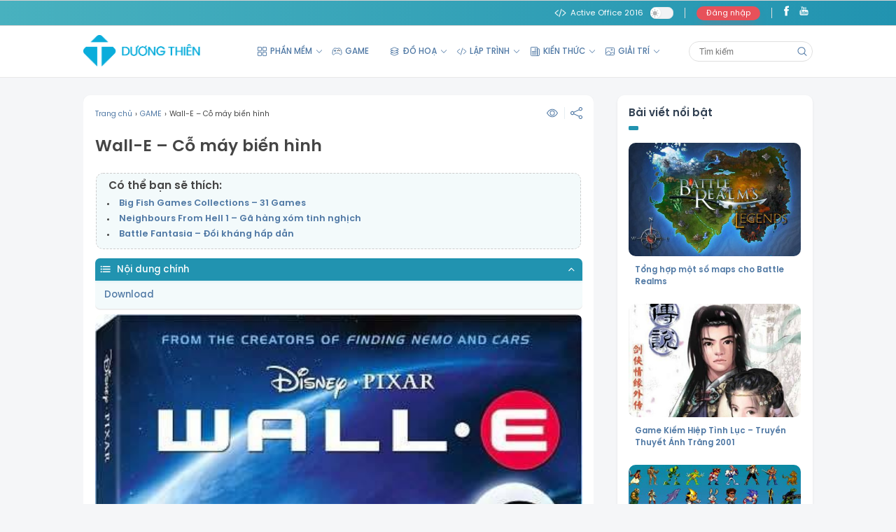

--- FILE ---
content_type: text/html; charset=UTF-8
request_url: https://duongthien.com/wall-e-co-may-bien-hinh/
body_size: 20067
content:
<!DOCTYPE html>
<html lang="vi" prefix="og: https://ogp.me/ns#" class="">
<head>
	<meta charset="UTF-8" />
	<meta name="viewport" content="width=device-width, user-scalable=no, initial-scale=1.0, maximum-scale=5, user-scalable=1, minimum-scale=1.0">
	<link rel="profile" href="http://gmpg.org/xfn/11" />
	<link rel="pingback" href="" />
    	<meta name='robots' content='max-image-preview:large' />

<!-- Search Engine Optimization by Rank Math PRO - https://s.rankmath.com/home -->
<title>Wall-E - Cỗ máy biến hình - Dương Thiên</title>
<meta name="description" content="DT.WaE.rar|181.7 MB"/>
<meta name="robots" content="follow, index"/>
<link rel="canonical" href="https://duongthien.com/wall-e-co-may-bien-hinh/" />
<meta property="og:locale" content="vi_VN">
<meta property="og:type" content="article">
<meta property="og:title" content="Wall-E - Cỗ máy biến hình - Dương Thiên">
<meta property="og:description" content="DT.WaE.rar|181.7 MB">
<meta property="og:url" content="https://duongthien.com/wall-e-co-may-bien-hinh/">
<meta property="og:site_name" content="Dương Thiên">
<meta property="article:section" content="GAME">
<meta property="og:image" content="https://duongthien.com/wp-content/uploads/2018/12/0786936734911_p0_v2_s1200x630.jpg">
<meta property="og:image:secure_url" content="https://duongthien.com/wp-content/uploads/2018/12/0786936734911_p0_v2_s1200x630.jpg">
<meta property="og:image:width" content="446">
<meta property="og:image:height" content="595">
<meta property="og:image:alt" content="Wall-E &#8211; Cỗ máy biến hình">
<meta property="og:image:type" content="image/jpeg">
<script type="application/ld+json" class="rank-math-schema-pro">{"@context":"https://schema.org","@graph":[{"@type":["Person","Organization"],"@id":"https://duongthien.com/#person","name":"D\u01b0\u01a1ng Thi\u00ean","logo":{"@type":"ImageObject","url":"https://duongthien.com/wp-content/uploads/2021/06/logo.png"},"image":{"@type":"ImageObject","url":"https://duongthien.com/wp-content/uploads/2021/06/logo.png"}},{"@type":"WebSite","@id":"https://duongthien.com/#website","url":"https://duongthien.com","name":"D\u01b0\u01a1ng Thi\u00ean","publisher":{"@id":"https://duongthien.com/#person"},"inLanguage":"vi"},{"@type":"ImageObject","@id":"https://duongthien.com/wall-e-co-may-bien-hinh/#primaryImage","url":"https://duongthien.com/wp-content/uploads/2018/12/0786936734911_p0_v2_s1200x630.jpg","width":"446","height":"595"},{"@type":"WebPage","@id":"https://duongthien.com/wall-e-co-may-bien-hinh/#webpage","url":"https://duongthien.com/wall-e-co-may-bien-hinh/","name":"Wall-E - C\u1ed7 m\u00e1y bi\u1ebfn h\u00ecnh - D\u01b0\u01a1ng Thi\u00ean","datePublished":"2018-12-07T19:25:05+07:00","dateModified":"2018-12-07T19:25:05+07:00","isPartOf":{"@id":"https://duongthien.com/#website"},"primaryImageOfPage":{"@id":"https://duongthien.com/wall-e-co-may-bien-hinh/#primaryImage"},"inLanguage":"vi"},{"@type":"BlogPosting","headline":"Wall-E - C\u1ed7 m\u00e1y bi\u1ebfn h\u00ecnh - D\u01b0\u01a1ng Thi\u00ean","datePublished":"2018-12-07T19:25:05+07:00","dateModified":"2018-12-07T19:25:05+07:00","author":{"@type":"Person","name":"dt_duongthien"},"publisher":{"@id":"https://duongthien.com/#person"},"description":"DT.WaE.rar|181.7 MB","@id":"https://duongthien.com/wall-e-co-may-bien-hinh/#richSnippet","isPartOf":{"@id":"https://duongthien.com/wall-e-co-may-bien-hinh/#webpage"},"image":{"@id":"https://duongthien.com/wall-e-co-may-bien-hinh/#primaryImage"},"inLanguage":"vi","mainEntityOfPage":{"@id":"https://duongthien.com/wall-e-co-may-bien-hinh/#webpage"}}]}</script>
<!-- /Rank Math WordPress SEO plugin -->

<link rel="alternate" type="application/rss+xml" title="Dương Thiên &raquo; Wall-E &#8211; Cỗ máy biến hình Dòng bình luận" href="https://duongthien.com/wall-e-co-may-bien-hinh/feed/" />
<link rel="alternate" title="oNhúng (JSON)" type="application/json+oembed" href="https://duongthien.com/wp-json/oembed/1.0/embed?url=https%3A%2F%2Fduongthien.com%2Fwall-e-co-may-bien-hinh%2F" />
<link rel="alternate" title="oNhúng (XML)" type="text/xml+oembed" href="https://duongthien.com/wp-json/oembed/1.0/embed?url=https%3A%2F%2Fduongthien.com%2Fwall-e-co-may-bien-hinh%2F&#038;format=xml" />
<style id='wp-img-auto-sizes-contain-inline-css' type='text/css'>
img:is([sizes=auto i],[sizes^="auto," i]){contain-intrinsic-size:3000px 1500px}
/*# sourceURL=wp-img-auto-sizes-contain-inline-css */
</style>
<style id='classic-theme-styles-inline-css' type='text/css'>
/*! This file is auto-generated */
.wp-block-button__link{color:#fff;background-color:#32373c;border-radius:9999px;box-shadow:none;text-decoration:none;padding:calc(.667em + 2px) calc(1.333em + 2px);font-size:1.125em}.wp-block-file__button{background:#32373c;color:#fff;text-decoration:none}
/*# sourceURL=/wp-includes/css/classic-themes.min.css */
</style>
<link rel='stylesheet' id='dt-membership-css' href='https://duongthien.com/wp-content/plugins/dt-membership//assets/css/dt-membership.css?ver=1.1.0' type='text/css' media='all' />
<link rel='stylesheet' id='dt-toolkits-css' href='https://duongthien.com/wp-content/plugins/dt-toolkits/assets/css/dt-toolkits.css?ver=1.0.0' type='text/css' media='all' />
<link rel='stylesheet' id='main-style-css' href='https://duongthien.com/wp-content/themes/dt-theme/assets/css/theme.css?ver=01dad1a70eb7db6368e23da3c2f296e51' type='text/css' media='all' />
<link rel='stylesheet' id='fancybox-style-css' href='https://duongthien.com/wp-content/themes/dt-theme/assets/css/jquery.fancybox.min.css?ver=6.9' type='text/css' media='all' />
<script type="text/javascript" src="https://duongthien.com/wp-includes/js/jquery/jquery.min.js?ver=3.7.1" id="jquery-core-js"></script>
<script src="https://duongthien.com/wp-includes/js/jquery/jquery-migrate.min.js?ver=3.4.1" defer="defer" type="text/javascript"></script>
<link rel="https://api.w.org/" href="https://duongthien.com/wp-json/" /><link rel="alternate" title="JSON" type="application/json" href="https://duongthien.com/wp-json/wp/v2/posts/2027" /><link rel="EditURI" type="application/rsd+xml" title="RSD" href="https://duongthien.com/xmlrpc.php?rsd" />
<meta name="generator" content="WordPress 6.9" />
<link rel='shortlink' href='https://duongthien.com/?p=2027' />
<meta name='dt-token' content='3088a227c5'>    <link rel="preload" href="https://duongthien.com/wp-content/themes/dt-theme/assets/css/fonts/SVN-PoppinsMedium.woff2" as="font" type="font/woff2" crossorigin>
    <link rel="preload" href="https://duongthien.com/wp-content/themes/dt-theme/assets/css/fonts/SVN-PoppinsSemiBold.woff2" as="font" type="font/woff2" crossorigin>
    <link rel="preload" href="https://duongthien.com/wp-content/themes/dt-theme/assets/css/fonts/SVN-Poppins.woff2" as="font" type="font/woff2" crossorigin>

    <link rel="icon" href="https://duongthien.com/wp-content/uploads/2021/06/favico.png" sizes="32x32" />
<link rel="icon" href="https://duongthien.com/wp-content/uploads/2021/06/favico.png" sizes="192x192" />
<link rel="apple-touch-icon" href="https://duongthien.com/wp-content/uploads/2021/06/favico.png" />
<meta name="msapplication-TileImage" content="https://duongthien.com/wp-content/uploads/2021/06/favico.png" />
	<!-- Global site tag (gtag.js) - Google Analytics -->
	<script async src="https://www.googletagmanager.com/gtag/js?id=UA-127818576-1"></script>
	<script>
	window.dataLayer = window.dataLayer || [];
	function gtag(){dataLayer.push(arguments);}
	gtag('js', new Date());

	gtag('config', 'UA-127818576-1');
	</script>

<style id='global-styles-inline-css' type='text/css'>
:root{--wp--preset--aspect-ratio--square: 1;--wp--preset--aspect-ratio--4-3: 4/3;--wp--preset--aspect-ratio--3-4: 3/4;--wp--preset--aspect-ratio--3-2: 3/2;--wp--preset--aspect-ratio--2-3: 2/3;--wp--preset--aspect-ratio--16-9: 16/9;--wp--preset--aspect-ratio--9-16: 9/16;--wp--preset--color--black: #000000;--wp--preset--color--cyan-bluish-gray: #abb8c3;--wp--preset--color--white: #ffffff;--wp--preset--color--pale-pink: #f78da7;--wp--preset--color--vivid-red: #cf2e2e;--wp--preset--color--luminous-vivid-orange: #ff6900;--wp--preset--color--luminous-vivid-amber: #fcb900;--wp--preset--color--light-green-cyan: #7bdcb5;--wp--preset--color--vivid-green-cyan: #00d084;--wp--preset--color--pale-cyan-blue: #8ed1fc;--wp--preset--color--vivid-cyan-blue: #0693e3;--wp--preset--color--vivid-purple: #9b51e0;--wp--preset--gradient--vivid-cyan-blue-to-vivid-purple: linear-gradient(135deg,rgb(6,147,227) 0%,rgb(155,81,224) 100%);--wp--preset--gradient--light-green-cyan-to-vivid-green-cyan: linear-gradient(135deg,rgb(122,220,180) 0%,rgb(0,208,130) 100%);--wp--preset--gradient--luminous-vivid-amber-to-luminous-vivid-orange: linear-gradient(135deg,rgb(252,185,0) 0%,rgb(255,105,0) 100%);--wp--preset--gradient--luminous-vivid-orange-to-vivid-red: linear-gradient(135deg,rgb(255,105,0) 0%,rgb(207,46,46) 100%);--wp--preset--gradient--very-light-gray-to-cyan-bluish-gray: linear-gradient(135deg,rgb(238,238,238) 0%,rgb(169,184,195) 100%);--wp--preset--gradient--cool-to-warm-spectrum: linear-gradient(135deg,rgb(74,234,220) 0%,rgb(151,120,209) 20%,rgb(207,42,186) 40%,rgb(238,44,130) 60%,rgb(251,105,98) 80%,rgb(254,248,76) 100%);--wp--preset--gradient--blush-light-purple: linear-gradient(135deg,rgb(255,206,236) 0%,rgb(152,150,240) 100%);--wp--preset--gradient--blush-bordeaux: linear-gradient(135deg,rgb(254,205,165) 0%,rgb(254,45,45) 50%,rgb(107,0,62) 100%);--wp--preset--gradient--luminous-dusk: linear-gradient(135deg,rgb(255,203,112) 0%,rgb(199,81,192) 50%,rgb(65,88,208) 100%);--wp--preset--gradient--pale-ocean: linear-gradient(135deg,rgb(255,245,203) 0%,rgb(182,227,212) 50%,rgb(51,167,181) 100%);--wp--preset--gradient--electric-grass: linear-gradient(135deg,rgb(202,248,128) 0%,rgb(113,206,126) 100%);--wp--preset--gradient--midnight: linear-gradient(135deg,rgb(2,3,129) 0%,rgb(40,116,252) 100%);--wp--preset--font-size--small: 13px;--wp--preset--font-size--medium: 20px;--wp--preset--font-size--large: 36px;--wp--preset--font-size--x-large: 42px;--wp--preset--spacing--20: 0.44rem;--wp--preset--spacing--30: 0.67rem;--wp--preset--spacing--40: 1rem;--wp--preset--spacing--50: 1.5rem;--wp--preset--spacing--60: 2.25rem;--wp--preset--spacing--70: 3.38rem;--wp--preset--spacing--80: 5.06rem;--wp--preset--shadow--natural: 6px 6px 9px rgba(0, 0, 0, 0.2);--wp--preset--shadow--deep: 12px 12px 50px rgba(0, 0, 0, 0.4);--wp--preset--shadow--sharp: 6px 6px 0px rgba(0, 0, 0, 0.2);--wp--preset--shadow--outlined: 6px 6px 0px -3px rgb(255, 255, 255), 6px 6px rgb(0, 0, 0);--wp--preset--shadow--crisp: 6px 6px 0px rgb(0, 0, 0);}:where(.is-layout-flex){gap: 0.5em;}:where(.is-layout-grid){gap: 0.5em;}body .is-layout-flex{display: flex;}.is-layout-flex{flex-wrap: wrap;align-items: center;}.is-layout-flex > :is(*, div){margin: 0;}body .is-layout-grid{display: grid;}.is-layout-grid > :is(*, div){margin: 0;}:where(.wp-block-columns.is-layout-flex){gap: 2em;}:where(.wp-block-columns.is-layout-grid){gap: 2em;}:where(.wp-block-post-template.is-layout-flex){gap: 1.25em;}:where(.wp-block-post-template.is-layout-grid){gap: 1.25em;}.has-black-color{color: var(--wp--preset--color--black) !important;}.has-cyan-bluish-gray-color{color: var(--wp--preset--color--cyan-bluish-gray) !important;}.has-white-color{color: var(--wp--preset--color--white) !important;}.has-pale-pink-color{color: var(--wp--preset--color--pale-pink) !important;}.has-vivid-red-color{color: var(--wp--preset--color--vivid-red) !important;}.has-luminous-vivid-orange-color{color: var(--wp--preset--color--luminous-vivid-orange) !important;}.has-luminous-vivid-amber-color{color: var(--wp--preset--color--luminous-vivid-amber) !important;}.has-light-green-cyan-color{color: var(--wp--preset--color--light-green-cyan) !important;}.has-vivid-green-cyan-color{color: var(--wp--preset--color--vivid-green-cyan) !important;}.has-pale-cyan-blue-color{color: var(--wp--preset--color--pale-cyan-blue) !important;}.has-vivid-cyan-blue-color{color: var(--wp--preset--color--vivid-cyan-blue) !important;}.has-vivid-purple-color{color: var(--wp--preset--color--vivid-purple) !important;}.has-black-background-color{background-color: var(--wp--preset--color--black) !important;}.has-cyan-bluish-gray-background-color{background-color: var(--wp--preset--color--cyan-bluish-gray) !important;}.has-white-background-color{background-color: var(--wp--preset--color--white) !important;}.has-pale-pink-background-color{background-color: var(--wp--preset--color--pale-pink) !important;}.has-vivid-red-background-color{background-color: var(--wp--preset--color--vivid-red) !important;}.has-luminous-vivid-orange-background-color{background-color: var(--wp--preset--color--luminous-vivid-orange) !important;}.has-luminous-vivid-amber-background-color{background-color: var(--wp--preset--color--luminous-vivid-amber) !important;}.has-light-green-cyan-background-color{background-color: var(--wp--preset--color--light-green-cyan) !important;}.has-vivid-green-cyan-background-color{background-color: var(--wp--preset--color--vivid-green-cyan) !important;}.has-pale-cyan-blue-background-color{background-color: var(--wp--preset--color--pale-cyan-blue) !important;}.has-vivid-cyan-blue-background-color{background-color: var(--wp--preset--color--vivid-cyan-blue) !important;}.has-vivid-purple-background-color{background-color: var(--wp--preset--color--vivid-purple) !important;}.has-black-border-color{border-color: var(--wp--preset--color--black) !important;}.has-cyan-bluish-gray-border-color{border-color: var(--wp--preset--color--cyan-bluish-gray) !important;}.has-white-border-color{border-color: var(--wp--preset--color--white) !important;}.has-pale-pink-border-color{border-color: var(--wp--preset--color--pale-pink) !important;}.has-vivid-red-border-color{border-color: var(--wp--preset--color--vivid-red) !important;}.has-luminous-vivid-orange-border-color{border-color: var(--wp--preset--color--luminous-vivid-orange) !important;}.has-luminous-vivid-amber-border-color{border-color: var(--wp--preset--color--luminous-vivid-amber) !important;}.has-light-green-cyan-border-color{border-color: var(--wp--preset--color--light-green-cyan) !important;}.has-vivid-green-cyan-border-color{border-color: var(--wp--preset--color--vivid-green-cyan) !important;}.has-pale-cyan-blue-border-color{border-color: var(--wp--preset--color--pale-cyan-blue) !important;}.has-vivid-cyan-blue-border-color{border-color: var(--wp--preset--color--vivid-cyan-blue) !important;}.has-vivid-purple-border-color{border-color: var(--wp--preset--color--vivid-purple) !important;}.has-vivid-cyan-blue-to-vivid-purple-gradient-background{background: var(--wp--preset--gradient--vivid-cyan-blue-to-vivid-purple) !important;}.has-light-green-cyan-to-vivid-green-cyan-gradient-background{background: var(--wp--preset--gradient--light-green-cyan-to-vivid-green-cyan) !important;}.has-luminous-vivid-amber-to-luminous-vivid-orange-gradient-background{background: var(--wp--preset--gradient--luminous-vivid-amber-to-luminous-vivid-orange) !important;}.has-luminous-vivid-orange-to-vivid-red-gradient-background{background: var(--wp--preset--gradient--luminous-vivid-orange-to-vivid-red) !important;}.has-very-light-gray-to-cyan-bluish-gray-gradient-background{background: var(--wp--preset--gradient--very-light-gray-to-cyan-bluish-gray) !important;}.has-cool-to-warm-spectrum-gradient-background{background: var(--wp--preset--gradient--cool-to-warm-spectrum) !important;}.has-blush-light-purple-gradient-background{background: var(--wp--preset--gradient--blush-light-purple) !important;}.has-blush-bordeaux-gradient-background{background: var(--wp--preset--gradient--blush-bordeaux) !important;}.has-luminous-dusk-gradient-background{background: var(--wp--preset--gradient--luminous-dusk) !important;}.has-pale-ocean-gradient-background{background: var(--wp--preset--gradient--pale-ocean) !important;}.has-electric-grass-gradient-background{background: var(--wp--preset--gradient--electric-grass) !important;}.has-midnight-gradient-background{background: var(--wp--preset--gradient--midnight) !important;}.has-small-font-size{font-size: var(--wp--preset--font-size--small) !important;}.has-medium-font-size{font-size: var(--wp--preset--font-size--medium) !important;}.has-large-font-size{font-size: var(--wp--preset--font-size--large) !important;}.has-x-large-font-size{font-size: var(--wp--preset--font-size--x-large) !important;}
/*# sourceURL=global-styles-inline-css */
</style>
<link rel='stylesheet' id='summernote-style-css' href='https://duongthien.com/wp-content/themes/dt-theme/assets/css/summernote-lite.min.css?ver=6.9' type='text/css' media='all' />
<link rel='stylesheet' id='notyf-style-css' href='https://duongthien.com/wp-content/themes/dt-theme/assets/css/notyf.min.css?ver=6.9' type='text/css' media='all' />
</head>

<body class="wp-singular post-template-default single single-post postid-2027 single-format-standard wp-theme-dt-theme">

<!-- Header -->
<header id="dt-header" >
		<div class="dt-topbar">
		<div class="container">
			<div class="topbar-left">
									<a class="topbar-news marquee" href="https://duongthien.com/active-office-2016-nhanh-chong-bang-code/"><svg xmlns="http://www.w3.org/2000/svg" class="ionicon" viewBox="0 0 512 512"><path fill="none" stroke="currentColor" stroke-linecap="round" stroke-linejoin="round" stroke-width="32" d="M160 368L32 256l128-112M352 368l128-112-128-112M304 96l-96 320"></path></svg>Active Office 2016 nhanh chóng bằng code</a>
					<script>
						jQuery(document).ready(function ($) {
							var count_news = 1;
							var topbar_news = [{"svg_icon":"<svg xmlns=\"http:\/\/www.w3.org\/2000\/svg\" class=\"ionicon\" viewBox=\"0 0 512 512\"><path fill=\"none\" stroke=\"currentColor\" stroke-linecap=\"round\" stroke-linejoin=\"round\" stroke-width=\"32\" d=\"M160 368L32 256l128-112M352 368l128-112-128-112M304 96l-96 320\"><\/path><\/svg>","title":"Active Office 2016 nhanh ch\u00f3ng b\u1eb1ng code","url":"https:\/\/duongthien.com\/active-office-2016-nhanh-chong-bang-code\/"},{"svg_icon":"","title":"T\u1ea3i file t\u1eeb Pan Baidu t\u1ed1c \u0111\u1ed9 cao d\u1ec5 d\u00e0ng","url":"https:\/\/duongthien.com\/tai-file-tu-pan-baidu-khong-can-tai-khoan\/"}];     
							setTimeout(
								function() 
								{
									topbar_news_func();
									
								}, 18000);

							function topbar_news_func()
							{
								
								if(topbar_news.length > count_news)
								{
								
									jQuery('.topbar-news').html(topbar_news[count_news].svg_icon + topbar_news[count_news].title);
									jQuery('.topbar-news').attr('href', topbar_news[count_news].url);
									jQuery('.topbar-news').addClass('marquee');
									setTimeout(
									function() 
									{
										topbar_news_func();
										
									}, 18000);
									count_news ++;
								}
								else
								{
									count_news = 0;
									topbar_news_func();
								}
							}
							
						});
					</script>
								</div>
			<div class="topbar-right">

									<div class="toggler night-mode-switch">
						<input type="checkbox" name="night-mode" title="Night mode" value="on" >
						<div class="view">
							<div class="label"><span class="text">Night mode </span></div>
							<div class="body">
								<div class="fill"></div>
								<div class="indicator">
									<div class="state on">
										<svg width="1em" height="1em" viewBox="0 0 16 16" class="bi bi-moon" fill="currentColor" xmlns="http://www.w3.org/2000/svg">
												<path fill-rule="evenodd" d="M14.53 10.53a7 7 0 0 1-9.058-9.058A7.003 7.003 0 0 0 8 15a7.002 7.002 0 0 0 6.53-4.47z"/>
											</svg>
									</div>
									<div class="state off">
										<svg width="1em" height="1em" viewBox="0 0 16 16" class="bi bi-brightness-high-fill" fill="currentColor" xmlns="http://www.w3.org/2000/svg">
											<path d="M12 8a4 4 0 1 1-8 0 4 4 0 0 1 8 0z"/>
											<path fill-rule="evenodd" d="M8 0a.5.5 0 0 1 .5.5v2a.5.5 0 0 1-1 0v-2A.5.5 0 0 1 8 0zm0 13a.5.5 0 0 1 .5.5v2a.5.5 0 0 1-1 0v-2A.5.5 0 0 1 8 13zm8-5a.5.5 0 0 1-.5.5h-2a.5.5 0 0 1 0-1h2a.5.5 0 0 1 .5.5zM3 8a.5.5 0 0 1-.5.5h-2a.5.5 0 0 1 0-1h2A.5.5 0 0 1 3 8zm10.657-5.657a.5.5 0 0 1 0 .707l-1.414 1.415a.5.5 0 1 1-.707-.708l1.414-1.414a.5.5 0 0 1 .707 0zm-9.193 9.193a.5.5 0 0 1 0 .707L3.05 13.657a.5.5 0 0 1-.707-.707l1.414-1.414a.5.5 0 0 1 .707 0zm9.193 2.121a.5.5 0 0 1-.707 0l-1.414-1.414a.5.5 0 0 1 .707-.707l1.414 1.414a.5.5 0 0 1 0 .707zM4.464 4.465a.5.5 0 0 1-.707 0L2.343 3.05a.5.5 0 1 1 .707-.707l1.414 1.414a.5.5 0 0 1 0 .708z"/>
										</svg>
									</div>
								</div>
							</div>
						</div>
					</div>
									<div class="login-register not-logged-in">
											<a href="https://duongthien.com/dang-nhap/">
							Đăng nhập						</a>
										</div>
				<div class="socials"><a class="facebook" title="Facebook" target="_blank" href="https://www.facebook.com/"><svg class="svg-icon" viewBox="0 0 20 20"> <path fill="none" d="M11.344,5.71c0-0.73,0.074-1.122,1.199-1.122h1.502V1.871h-2.404c-2.886,0-3.903,1.36-3.903,3.646v1.765h-1.8V10h1.8v8.128h3.601V10h2.403l0.32-2.718h-2.724L11.344,5.71z"></path> </svg></a><a class="youtube" title="Youtube" target="_blank" href="https://www.youtube.com"><svg class="svg-icon" viewBox="0 0 20 20"> <path fill="none" d="M9.426,7.625h0.271c0.596,0,1.079-0.48,1.079-1.073V4.808c0-0.593-0.483-1.073-1.079-1.073H9.426c-0.597,0-1.079,0.48-1.079,1.073v1.745C8.347,7.145,8.83,7.625,9.426,7.625 M9.156,4.741c0-0.222,0.182-0.402,0.404-0.402c0.225,0,0.405,0.18,0.405,0.402V6.62c0,0.222-0.181,0.402-0.405,0.402c-0.223,0-0.404-0.181-0.404-0.402V4.741z M12.126,7.625c0.539,0,1.013-0.47,1.013-0.47v0.403h0.81V3.735h-0.81v2.952c0,0-0.271,0.335-0.54,0.335c-0.271,0-0.271-0.202-0.271-0.202V3.735h-0.81v3.354C11.519,7.089,11.586,7.625,12.126,7.625 M6.254,7.559H7.2v-2.08l1.079-2.952H7.401L6.727,4.473L6.052,2.527H5.107l1.146,2.952V7.559z M11.586,12.003c-0.175,0-0.312,0.104-0.405,0.204v2.706c0.086,0.091,0.213,0.18,0.405,0.18c0.405,0,0.405-0.451,0.405-0.451v-2.188C11.991,12.453,11.924,12.003,11.586,12.003 M14.961,8.463c0,0-2.477-0.129-4.961-0.129c-2.475,0-4.96,0.129-4.96,0.129c-1.119,0-2.025,0.864-2.025,1.93c0,0-0.203,1.252-0.203,2.511c0,1.252,0.203,2.51,0.203,2.51c0,1.066,0.906,1.931,2.025,1.931c0,0,2.438,0.129,4.96,0.129c2.437,0,4.961-0.129,4.961-0.129c1.117,0,2.024-0.864,2.024-1.931c0,0,0.202-1.268,0.202-2.51c0-1.268-0.202-2.511-0.202-2.511C16.985,9.328,16.078,8.463,14.961,8.463 M7.065,10.651H6.052v5.085H5.107v-5.085H4.095V9.814h2.97V10.651z M9.628,15.736h-0.81v-0.386c0,0-0.472,0.45-1.012,0.45c-0.54,0-0.606-0.515-0.606-0.515v-3.991h0.809v3.733c0,0,0,0.193,0.271,0.193c0.27,0,0.54-0.322,0.54-0.322v-3.604h0.81V15.736z M12.801,14.771c0,0,0,1.03-0.742,1.03c-0.455,0-0.73-0.241-0.878-0.429v0.364h-0.876V9.814h0.876v1.92c0.135-0.142,0.464-0.439,0.878-0.439c0.54,0,0.742,0.45,0.742,1.03V14.771z M15.973,12.39v1.287h-1.688v0.965c0,0,0,0.451,0.405,0.451s0.405-0.451,0.405-0.451v-0.45h0.877v0.708c0,0-0.136,0.901-1.215,0.901c-1.08,0-1.282-0.901-1.282-0.901v-2.51c0,0,0-1.095,1.282-1.095S15.973,12.39,15.973,12.39 M14.69,12.003c-0.405,0-0.405,0.45-0.405,0.45v0.579h0.811v-0.579C15.096,12.453,15.096,12.003,14.69,12.003"></path> </svg></a></div>			</div>
		</div>
	</div>
		<div class="dt-main-header">
		<div class="container">
						<div class="dt-logo">
				<a href="https://duongthien.com">
					<img width="200" height="54" src="https://duongthien.com/wp-content/uploads/2021/06/logo.png" alt="Dương Thiên">
				</a>
			</div>
			<div class="dt-main-menu">
			
				<div class="menu-menu-container"><ul id="primary" class="dt-primary-menu nav navbar-nav"><li id="menu-item-5669" class="dropdown menu-item-5669"><a href="https://duongthien.com/phan-mem/" class="dropdown-toggle"  data-hover="dropdown" data-toggle="dropdown"><span><svg xmlns='http://www.w3.org/2000/svg' class='ionicon' viewBox='0 0 512 512'><rect x='48' y='48' width='176' height='176' rx='20' ry='20' fill='none' stroke='currentColor' stroke-linecap='round' stroke-linejoin='round' stroke-width='32'/><rect x='288' y='48' width='176' height='176' rx='20' ry='20' fill='none' stroke='currentColor' stroke-linecap='round' stroke-linejoin='round' stroke-width='32'/><rect x='48' y='288' width='176' height='176' rx='20' ry='20' fill='none' stroke='currentColor' stroke-linecap='round' stroke-linejoin='round' stroke-width='32'/><rect x='288' y='288' width='176' height='176' rx='20' ry='20' fill='none' stroke='currentColor' stroke-linecap='round' stroke-linejoin='round' stroke-width='32'/></svg>PHẦN MỀM</span> <b class="caret"></b></a>
<ul class="dropdown-menu">
	<li id="menu-item-5671" class="menu-item-5671"><a href="https://duongthien.com/phan-mem/phan-mem-do-hoa/"><span>Đồ hoạ</span></a></li>
	<li id="menu-item-5672" class="menu-item-5672"><a href="https://duongthien.com/phan-mem/phan-mem-van-phong/"><span>Văn phòng</span></a></li>
	<li id="menu-item-5670" class="menu-item-5670"><a href="https://duongthien.com/phan-mem/cong-cu-tien-ich/"><span>Công cụ &amp; Tiện ích</span></a></li>
</ul>
</li>
<li id="menu-item-5662" class="menu-item-5662"><a href="https://duongthien.com/game/"><span><svg xmlns='http://www.w3.org/2000/svg' class='ionicon' viewBox='0 0 512 512'><path d='M467.51 248.83c-18.4-83.18-45.69-136.24-89.43-149.17A91.5 91.5 0 00352 96c-26.89 0-48.11 16-96 16s-69.15-16-96-16a99.09 99.09 0 00-27.2 3.66C89 112.59 61.94 165.7 43.33 248.83c-19 84.91-15.56 152 21.58 164.88 26 9 49.25-9.61 71.27-37 25-31.2 55.79-40.8 119.82-40.8s93.62 9.6 118.66 40.8c22 27.41 46.11 45.79 71.42 37.16 41.02-14.01 40.44-79.13 21.43-165.04z' fill='none' stroke='currentColor' stroke-miterlimit='10' stroke-width='32'/><circle cx='292' cy='224' r='20'/><path d='M336 288a20 20 0 1120-19.95A20 20 0 01336 288z'/><circle cx='336' cy='180' r='20'/><circle cx='380' cy='224' r='20'/><path fill='none' stroke='currentColor' stroke-linecap='round' stroke-linejoin='round' stroke-width='32' d='M160 176v96M208 224h-96'/></svg>GAME</span></a></li>
<li id="menu-item-5663" class="dropdown menu-item-5663"><a href="https://duongthien.com/do-hoa/" class="dropdown-toggle"  data-hover="dropdown" data-toggle="dropdown"><span><svg xmlns='http://www.w3.org/2000/svg' class='ionicon' viewBox='0 0 512 512'><path d='M434.8 137.65l-149.36-68.1c-16.19-7.4-42.69-7.4-58.88 0L77.3 137.65c-17.6 8-17.6 21.09 0 29.09l148 67.5c16.89 7.7 44.69 7.7 61.58 0l148-67.5c17.52-8 17.52-21.1-.08-29.09zM160 308.52l-82.7 37.11c-17.6 8-17.6 21.1 0 29.1l148 67.5c16.89 7.69 44.69 7.69 61.58 0l148-67.5c17.6-8 17.6-21.1 0-29.1l-79.94-38.47' fill='none' stroke='currentColor' stroke-linecap='round' stroke-linejoin='round' stroke-width='32'/><path d='M160 204.48l-82.8 37.16c-17.6 8-17.6 21.1 0 29.1l148 67.49c16.89 7.7 44.69 7.7 61.58 0l148-67.49c17.7-8 17.7-21.1.1-29.1L352 204.48' fill='none' stroke='currentColor' stroke-linecap='round' stroke-linejoin='round' stroke-width='32'/></svg>ĐỒ HOẠ</span> <b class="caret"></b></a>
<ul class="dropdown-menu">
	<li id="menu-item-5675" class="menu-item-5675"><a href="https://duongthien.com/do-hoa/photoshop/"><span>Photoshop</span></a></li>
	<li id="menu-item-5674" class="menu-item-5674"><a href="https://duongthien.com/do-hoa/after-effects/"><span>After Effects</span></a></li>
	<li id="menu-item-5676" class="menu-item-5676"><a href="https://duongthien.com/do-hoa/premiere/"><span>Premiere</span></a></li>
	<li id="menu-item-5677" class="menu-item-5677"><a href="https://duongthien.com/do-hoa/sound-effect/"><span>Sound Effect</span></a></li>
</ul>
</li>
<li id="menu-item-5664" class="dropdown menu-item-5664"><a href="https://duongthien.com/lap-trinh/" class="dropdown-toggle"  data-hover="dropdown" data-toggle="dropdown"><span><svg xmlns='http://www.w3.org/2000/svg' class='ionicon' viewBox='0 0 512 512'><path fill='none' stroke='currentColor' stroke-linecap='round' stroke-linejoin='round' stroke-width='32' d='M160 368L32 256l128-112M352 368l128-112-128-112M304 96l-96 320'/></svg>LẬP TRÌNH</span> <b class="caret"></b></a>
<ul class="dropdown-menu">
	<li id="menu-item-5673" class="dropdown menu-item-5673"><a href="https://duongthien.com/cms/" class="dropdown-toggle"  data-hover="dropdown" data-toggle="dropdown"><span>CMS</span> <b class="caret"></b></a>
	<ul class="dropdown-menu">
		<li id="menu-item-5681" class="menu-item-5681"><a href="https://duongthien.com/cms/wordpress/"><span>WordPress</span></a></li>
	</ul>
</li>
	<li id="menu-item-5684" class="menu-item-5684"><a href="https://duongthien.com/lap-trinh/php/"><span>PHP</span></a></li>
	<li id="menu-item-5682" class="menu-item-5682"><a href="https://duongthien.com/lap-trinh/html-css/"><span>HTML/CSS</span></a></li>
	<li id="menu-item-5683" class="menu-item-5683"><a href="https://duongthien.com/lap-trinh/jquery/"><span>jQuery/JS</span></a></li>
</ul>
</li>
<li id="menu-item-5668" class="dropdown menu-item-5668 mega-menu col-3"><a href="#" class="dropdown-toggle"  data-hover="dropdown" data-toggle="dropdown"><span><svg xmlns='http://www.w3.org/2000/svg' class='ionicon' viewBox='0 0 512 512'><path d='M368 415.86V72a24.07 24.07 0 00-24-24H72a24.07 24.07 0 00-24 24v352a40.12 40.12 0 0040 40h328' fill='none' stroke='currentColor' stroke-linejoin='round' stroke-width='32'/><path d='M416 464h0a48 48 0 01-48-48V128h72a24 24 0 0124 24v264a48 48 0 01-48 48z' fill='none' stroke='currentColor' stroke-linejoin='round' stroke-width='32'/><path fill='none' stroke='currentColor' stroke-linecap='round' stroke-linejoin='round' stroke-width='32' d='M240 128h64M240 192h64M112 256h192M112 320h192M112 384h192'/><path d='M176 208h-64a16 16 0 01-16-16v-64a16 16 0 0116-16h64a16 16 0 0116 16v64a16 16 0 01-16 16z'/></svg>KIẾN THỨC</span> <b class="caret"></b></a>
<ul class="dropdown-menu">
	<li id="menu-item-5665" class="dropdown menu-item-5665"><a href="https://duongthien.com/thu-thuat/" class="dropdown-toggle"  data-hover="dropdown" data-toggle="dropdown"><span>THỦ THUẬT</span> <b class="caret"></b></a>
	<ul class="dropdown-menu">
		<li id="menu-item-5666" class="menu-item-5666"><a href="https://duongthien.com/thu-thuat/thu-thuat-excel/"><span>Thủ thuật Excel</span></a></li>
		<li id="menu-item-5667" class="menu-item-5667"><a href="https://duongthien.com/thu-thuat/thu-thuat-facebook/"><span>Thủ thuật Facebook</span></a></li>
	</ul>
</li>
	<li id="menu-item-5694" class="dropdown menu-item-5694"><a href="https://duongthien.com/khoa-hoc/" class="dropdown-toggle"  data-hover="dropdown" data-toggle="dropdown"><span>KHOÁ HỌC</span> <b class="caret"></b></a>
	<ul class="dropdown-menu">
		<li id="menu-item-5695" class="menu-item-5695"><a href="https://duongthien.com/khoa-hoc/khoa-hoc-do-hoa/"><span>Khoá học Đồ hoạ</span></a></li>
		<li id="menu-item-5696" class="menu-item-5696"><a href="https://duongthien.com/khoa-hoc/khoa-hoc-marketing/"><span>Khoá học Marketing</span></a></li>
	</ul>
</li>
	<li id="menu-item-5679" class="dropdown menu-item-5679"><a href="https://duongthien.com/dien-thoai/" class="dropdown-toggle"  data-hover="dropdown" data-toggle="dropdown"><span>ĐIỆN THOẠI</span> <b class="caret"></b></a>
	<ul class="dropdown-menu">
		<li id="menu-item-5680" class="menu-item-5680"><a href="https://duongthien.com/dien-thoai/dien-thoai-sony/"><span>Điện thoại Sony</span></a></li>
	</ul>
</li>
</ul>
</li>
<li id="menu-item-5693" class="dropdown menu-item-5693"><a href="#" class="dropdown-toggle"  data-hover="dropdown" data-toggle="dropdown"><span><svg xmlns='http://www.w3.org/2000/svg' class='ionicon' viewBox='0 0 512 512'><rect x='48' y='80' width='416' height='352' rx='48' ry='48' fill='none' stroke='currentColor' stroke-linejoin='round' stroke-width='32'/><circle cx='336' cy='176' r='32' fill='none' stroke='currentColor' stroke-miterlimit='10' stroke-width='32'/><path d='M304 335.79l-90.66-90.49a32 32 0 00-43.87-1.3L48 352M224 432l123.34-123.34a32 32 0 0143.11-2L464 368' fill='none' stroke='currentColor' stroke-linecap='round' stroke-linejoin='round' stroke-width='32'/></svg>GIẢI TRÍ</span> <b class="caret"></b></a>
<ul class="dropdown-menu">
	<li id="menu-item-5685" class="dropdown menu-item-5685"><a href="https://duongthien.com/am-nhac/" class="dropdown-toggle"  data-hover="dropdown" data-toggle="dropdown"><span>ÂM NHẠC</span> <b class="caret"></b></a>
	<ul class="dropdown-menu">
		<li id="menu-item-5686" class="menu-item-5686"><a href="https://duongthien.com/am-nhac/nhac-au-my/"><span>Nhạc Âu Mỹ</span></a></li>
		<li id="menu-item-5687" class="menu-item-5687"><a href="https://duongthien.com/am-nhac/nhac-edm/"><span>Nhạc EDM</span></a></li>
		<li id="menu-item-5688" class="menu-item-5688"><a href="https://duongthien.com/am-nhac/nhac-han/"><span>Nhạc Hàn</span></a></li>
		<li id="menu-item-5689" class="menu-item-5689"><a href="https://duongthien.com/am-nhac/nhac-hoa/"><span>Nhạc Hoa</span></a></li>
		<li id="menu-item-5690" class="menu-item-5690"><a href="https://duongthien.com/am-nhac/nhac-khong-loi/"><span>Nhạc không lời</span></a></li>
		<li id="menu-item-5691" class="menu-item-5691"><a href="https://duongthien.com/am-nhac/nhac-nhat/"><span>Nhạc Nhật</span></a></li>
		<li id="menu-item-5692" class="menu-item-5692"><a href="https://duongthien.com/am-nhac/nhac-viet/"><span>Nhạc Việt</span></a></li>
	</ul>
</li>
</ul>
</li>
</ul></div>			</div>
			<div class="dt-search">
				
<div class="dt-search-form">
	<form action="https://duongthien.com/" method="get">
		<div class="main-search">
			<div class="autocompleate-wrapper">
		  		<input type="text" placeholder="Tìm kiếm" name="s" class="dt-search form-control dt-autocompleate-input" autocomplete="off"/>
			</div>
		</div>
		<input type="hidden" name="post_type" value="post" class="post_type" />
		<!-- <input type="hidden" name="post_type[]" value="product">
        <input type="hidden" name="post_type[]" value="post"> -->
		<button type="submit" class="btn btn-theme radius-0" aria-label="Tìm kiếm">
            <svg class="svg-icon" viewBox="0 0 20 20">
                <path fill="none" d="M19.129,18.164l-4.518-4.52c1.152-1.373,1.852-3.143,1.852-5.077c0-4.361-3.535-7.896-7.896-7.896
                    c-4.361,0-7.896,3.535-7.896,7.896s3.535,7.896,7.896,7.896c1.934,0,3.705-0.698,5.078-1.853l4.52,4.519
                    c0.266,0.268,0.699,0.268,0.965,0C19.396,18.863,19.396,18.431,19.129,18.164z M8.567,15.028c-3.568,0-6.461-2.893-6.461-6.461
                    s2.893-6.461,6.461-6.461c3.568,0,6.46,2.893,6.46,6.461S12.135,15.028,8.567,15.028z">
                </path>
            </svg>
        </button>
	</form>
</div>			</div>
					</div>
	</div>
	</header>
<main id="dt-main-content">
    <div class="container">
        <div id="content">
                        <article id="post-2027" class="post-2027 post type-post status-publish format-standard has-post-thumbnail hentry category-game">

    <div class="dt-breadscrumb"><ul class="breadcrumb"><li><a href="https://duongthien.com">Trang chủ</a> </li>  › <li><a href="https://duongthien.com/game/">GAME</a></li>  ›  <li><span class="active">Wall-E &#8211; Cỗ máy biến hình</span></li></ul></div>    <div class="dt-single-tool">
    <div class="reading-mode">
        <a href="#" class="tooltip" title="Reading Mode">
            <svg xmlns="http://www.w3.org/2000/svg" width="16" height="16" fill="currentColor" class="bi bi-eye"
                viewBox="0 0 16 16">
                <path
                    d="M16 8s-3-5.5-8-5.5S0 8 0 8s3 5.5 8 5.5S16 8 16 8zM1.173 8a13.133 13.133 0 0 1 1.66-2.043C4.12 4.668 5.88 3.5 8 3.5c2.12 0 3.879 1.168 5.168 2.457A13.133 13.133 0 0 1 14.828 8c-.058.087-.122.183-.195.288-.335.48-.83 1.12-1.465 1.755C11.879 11.332 10.119 12.5 8 12.5c-2.12 0-3.879-1.168-5.168-2.457A13.134 13.134 0 0 1 1.172 8z" />
                <path d="M8 5.5a2.5 2.5 0 1 0 0 5 2.5 2.5 0 0 0 0-5zM4.5 8a3.5 3.5 0 1 1 7 0 3.5 3.5 0 0 1-7 0z" />
            </svg>
        </a>

    </div>
    <div class="share-article">
        <a href="#" class="tooltip" title="Chia sẻ">
            <svg xmlns="http://www.w3.org/2000/svg" width="16" height="16" fill="currentColor" class="bi bi-share"
                viewBox="0 0 16 16">
                <path
                    d="M13.5 1a1.5 1.5 0 1 0 0 3 1.5 1.5 0 0 0 0-3zM11 2.5a2.5 2.5 0 1 1 .603 1.628l-6.718 3.12a2.499 2.499 0 0 1 0 1.504l6.718 3.12a2.5 2.5 0 1 1-.488.876l-6.718-3.12a2.5 2.5 0 1 1 0-3.256l6.718-3.12A2.5 2.5 0 0 1 11 2.5zm-8.5 4a1.5 1.5 0 1 0 0 3 1.5 1.5 0 0 0 0-3zm11 5.5a1.5 1.5 0 1 0 0 3 1.5 1.5 0 0 0 0-3z" />
            </svg>
        </a>
                        <div class="social-share">
                                <a href="https://connect.ok.ru/offer?url=https://duongthien.com/wall-e-co-may-bien-hinh/" target="_blank">
                        <img src="https://duongthien.com/wp-content/uploads/2021/06/ok.png" title="Odnoklassniki" class="social" alt="Odnoklassniki">
                    </a>
                                    <a href="https://vkontakte.ru/share.php?url=https://duongthien.com/wall-e-co-may-bien-hinh/" target="_blank">
                        <img src="https://duongthien.com/wp-content/uploads/2021/06/Vkontakte-1.png" title="Vkontakte" class="social" alt="Vkontakte">
                    </a>
                                    <a href="https://www.pinterest.com/pin/create/button/?url=https://duongthien.com/wall-e-co-may-bien-hinh/" target="_blank">
                        <img src="https://duongthien.com/wp-content/uploads/2021/06/pinterest.png" title="Pinterest" class="social" alt="Pinterest">
                    </a>
                                    <a href="https://twitter.com/share?url=https://duongthien.com/wall-e-co-may-bien-hinh/" target="_blank">
                        <img src="https://duongthien.com/wp-content/uploads/2021/06/twitter.png" title="Twitter" class="social" alt="Twitter">
                    </a>
                                    <a href="https://www.facebook.com/sharer.php?u=https://duongthien.com/wall-e-co-may-bien-hinh/" target="_blank">
                        <img src="https://duongthien.com/wp-content/uploads/2021/06/facebook.png" title="Facebook" class="social" alt="Facebook">
                    </a>
                            </div>
                </div>

</div>            <h1 class="post-title">
            Wall-E &#8211; Cỗ máy biến hình        </h1>
        <div class="post-content">
            <div class="dt-post-similar"><h3>Có thể bạn sẽ thích:</h3><li><a href="https://duongthien.com/big-fish-games-collections-31-games/">Big Fish Games Collections &#8211; 31 Games</a></li><li><a href="https://duongthien.com/neighbours-from-hell-1-ga-hang-xom-tinh-nghich/">Neighbours From Hell 1 &#8211; Gã hàng xóm tinh nghịch</a></li><li><a href="https://duongthien.com/battle-fantasia-doi-khang-hap-dan/">Battle Fantasia &#8211; Đối kháng hấp dẫn</a></li></div><div class='dt-toc'><div class='toc-wrapper'><div class='toc-header'><svg xmlns='http://www.w3.org/2000/svg' class='ionicon' viewBox='0 0 512 512'><title>List</title><path fill='none' stroke='currentColor' stroke-linecap='round' stroke-linejoin='round' stroke-width='48' d='M160 144h288M160 256h288M160 368h288'/><circle cx='80' cy='144' r='16' fill='none' stroke='currentColor' stroke-linecap='round' stroke-linejoin='round' stroke-width='32'/><circle cx='80' cy='256' r='16' fill='none' stroke='currentColor' stroke-linecap='round' stroke-linejoin='round' stroke-width='32'/><circle cx='80' cy='368' r='16' fill='none' stroke='currentColor' stroke-linecap='round' stroke-linejoin='round' stroke-width='32'/></svg><h3 id="noi-dung-chinh">Nội dung chính</h3><span class='act'></span></div><div class="toc-content"><div ><a href="#download">Download</a></div></div><div class='toc-trigger'><a href='#toctrigger'><svg xmlns='http://www.w3.org/2000/svg' class='ionicon' viewBox='0 0 512 512'><title>List</title><path fill='none' stroke='currentColor' stroke-linecap='round' stroke-linejoin='round' stroke-width='48' d='M160 144h288M160 256h288M160 368h288'/><circle cx='80' cy='144' r='16' fill='none' stroke='currentColor' stroke-linecap='round' stroke-linejoin='round' stroke-width='32'/><circle cx='80' cy='256' r='16' fill='none' stroke='currentColor' stroke-linecap='round' stroke-linejoin='round' stroke-width='32'/><circle cx='80' cy='368' r='16' fill='none' stroke='currentColor' stroke-linecap='round' stroke-linejoin='round' stroke-width='32'/></svg></a></div></div></div><div class="row game-attrs"><a href="https://duongthien.com/wp-content/uploads/2018/12/0786936734911_p0_v2_s1200x630.jpg"><img fetchpriority="high" decoding="async" class="aligncenter size-full wp-image-2028" src="https://duongthien.com/wp-content/uploads/2018/12/0786936734911_p0_v2_s1200x630.jpg" alt width="446" height="595" title="Wall-E - Cỗ máy biến hình 1" srcset="https://duongthien.com/wp-content/uploads/2018/12/0786936734911_p0_v2_s1200x630.jpg 446w, https://duongthien.com/wp-content/uploads/2018/12/0786936734911_p0_v2_s1200x630-150x200.jpg 150w" sizes="(max-width: 446px) 100vw, 446px" /></a></div>
<div>Trong game, bạn sẽ vào vai chú robot hành trình duy nhất còn lại trên Trái đất với nhiệm vụ dọn dẹp cả núi rác thải tại 1 nơi từng được gọi là “hành tinh xanh”.</div>
<div><a href="https://duongthien.com/wp-content/uploads/2018/12/31899-title-WALL-E.jpg"><img decoding="async" class="aligncenter size-full wp-image-2029" src="https://duongthien.com/wp-content/uploads/2018/12/31899-title-WALL-E.jpg" alt="31899 title WALL E" width="640" height="392" title="Wall-E - Cỗ máy biến hình 2" srcset="https://duongthien.com/wp-content/uploads/2018/12/31899-title-WALL-E.jpg 640w, https://duongthien.com/wp-content/uploads/2018/12/31899-title-WALL-E-150x92.jpg 150w, https://duongthien.com/wp-content/uploads/2018/12/31899-title-WALL-E-450x276.jpg 450w" sizes="(max-width: 640px) 100vw, 640px" /></a></div>
<div></div>
<div>Nói thêm về tên của nhân vật chính, thật ra Wall-E là kí hiệu chung các robot tự hành tham gia vào nhiệm vụ kể trên. Nhưng với khối lượng công việc khổng lồ, dần dần, các Wall-E khác đều ngừng hoạt động.</div>
<div><a href="https://duongthien.com/wp-content/uploads/2018/12/31899-ingame-WALL-E.jpg"><img decoding="async" class="aligncenter size-full wp-image-2030" src="https://duongthien.com/wp-content/uploads/2018/12/31899-ingame-WALL-E.jpg" alt="31899 ingame WALL E" width="640" height="392" title="Wall-E - Cỗ máy biến hình 3" srcset="https://duongthien.com/wp-content/uploads/2018/12/31899-ingame-WALL-E.jpg 640w, https://duongthien.com/wp-content/uploads/2018/12/31899-ingame-WALL-E-150x92.jpg 150w, https://duongthien.com/wp-content/uploads/2018/12/31899-ingame-WALL-E-450x276.jpg 450w" sizes="(max-width: 640px) 100vw, 640px" /></a></div>
<div>Chỉ còn lại duy nhất 1 chú robot mà chúng ta đang hóa thân thành là còn “sống”. Thế nên, người ta gọi luôn nó là Wall-E. Hằng ngày, Wall-E vẫn rất chăm chỉ, siêng năng thực thi các mệnh lệnh được lập trình sẵn.</div>
<div>Cho đến một hôm, khi nó tình cờ gặp gỡ Eve, 1 robot “con gái” với sức hút khó cưỡng. Thế là, mối tình robot đã chính thức bắt đầu và kéo theo hàng loạt những diễn biến bất ngờ….</div>
<div><a href="https://duongthien.com/wp-content/uploads/2018/12/31899-ingame-WALL-E-1.jpg"><img loading="lazy" decoding="async" class="aligncenter size-full wp-image-2031" src="https://duongthien.com/wp-content/uploads/2018/12/31899-ingame-WALL-E-1.jpg" alt="31899 ingame WALL E 1" width="640" height="392" title="Wall-E - Cỗ máy biến hình 4" srcset="https://duongthien.com/wp-content/uploads/2018/12/31899-ingame-WALL-E-1.jpg 640w, https://duongthien.com/wp-content/uploads/2018/12/31899-ingame-WALL-E-1-150x92.jpg 150w, https://duongthien.com/wp-content/uploads/2018/12/31899-ingame-WALL-E-1-450x276.jpg 450w" sizes="auto, (max-width: 640px) 100vw, 640px" /></a></div>
<h2 id="download">Download</h2>
<div class="box shadow  center"><div class="box-inner-block">
			</p>
<p style="text-align: center;"><a href="https://mega.nz/#!uq40TQyK!Qvs2_AMt7WYPabkSyQ-7ImRSZD7UjWCGV0XVYaZzhac" target="_blank" class="shortc-button small red " rel="nofollow noopener"><svg xmlns='http://www.w3.org/2000/svg' class='ionicon' viewBox='0 0 512 512'><title>Download</title><path d='M320 336h76c55 0 100-21.21 100-75.6s-53-73.47-96-75.6C391.11 99.74 329 48 256 48c-69 0-113.44 45.79-128 91.2-60 5.7-112 35.88-112 98.4S70 336 136 336h56M192 400.1l64 63.9 64-63.9M256 224v224.03' fill='none' stroke='currentColor' stroke-linecap='round' stroke-linejoin='round' stroke-width='32'/></svg><span class="export-item-title">DT.WaE.rar|</span><span class="export-link-gray-txt">181.7 MB</span></a></p>
<p style="text-align: center;"><a href="https://drive.google.com/open?id=1JNkpYSXxovNdbs6WbBdGI7QXFpGvOMrq" target="_blank" class="shortc-button small blue " rel="nofollow noopener"><svg xmlns='http://www.w3.org/2000/svg' class='ionicon' viewBox='0 0 512 512'><title>Download</title><path d='M320 336h76c55 0 100-21.21 100-75.6s-53-73.47-96-75.6C391.11 99.74 329 48 256 48c-69 0-113.44 45.79-128 91.2-60 5.7-112 35.88-112 98.4S70 336 136 336h56M192 400.1l64 63.9 64-63.9M256 224v224.03' fill='none' stroke='currentColor' stroke-linecap='round' stroke-linejoin='round' stroke-width='32'/></svg><span class="export-item-title">DT.WaE.rar|</span><span class="export-link-gray-txt">181.7 MB</span></a></p>
<p style="text-align: center;"><a href="" class="shortc-button small green ">Password: duongthien.com</a></p>
<p>
			</div></div>
        </div>
            </article>            
             <div class="dt-related-posts">
    <h3>
        <span>Bài viết liên quan</span>
    </h3>
    <div class="dt-grid grid-3">
    
                            <article class="article-grid post_2203">
    <div class="article-box">
        <div class="grid-image">
            <a href=" https://duongthien.com/big-fish-games-collections-31-games/">
                <img src="https://duongthien.com/wp-content/uploads/2019/01/dvdcover032008-450x303.jpg" alt="Big Fish Games Collections &#8211; 31 Games">
            </a>
        </div>
        <div class="grid-info">
            <h2 class="article-title"><a href=" https://duongthien.com/big-fish-games-collections-31-games/"> 
            Big Fish Games Collections &#8211; 31 Games</a></h2>
            <div class="post-meta">
                <span class="meta-date">
                    <svg class="svg-icon" viewBox="0 0 20 20"> <path fill="none" d="M11.088,2.542c0.063-0.146,0.103-0.306,0.103-0.476c0-0.657-0.534-1.19-1.19-1.19c-0.657,0-1.19,0.533-1.19,1.19c0,0.17,0.038,0.33,0.102,0.476c-4.085,0.535-7.243,4.021-7.243,8.252c0,4.601,3.73,8.332,8.332,8.332c4.601,0,8.331-3.73,8.331-8.332C18.331,6.562,15.173,3.076,11.088,2.542z M10,1.669c0.219,0,0.396,0.177,0.396,0.396S10.219,2.462,10,2.462c-0.22,0-0.397-0.177-0.397-0.396S9.78,1.669,10,1.669z M10,18.332c-4.163,0-7.538-3.375-7.538-7.539c0-4.163,3.375-7.538,7.538-7.538c4.162,0,7.538,3.375,7.538,7.538C17.538,14.957,14.162,18.332,10,18.332z M10.386,9.26c0.002-0.018,0.011-0.034,0.011-0.053V5.24c0-0.219-0.177-0.396-0.396-0.396c-0.22,0-0.397,0.177-0.397,0.396v3.967c0,0.019,0.008,0.035,0.011,0.053c-0.689,0.173-1.201,0.792-1.201,1.534c0,0.324,0.098,0.625,0.264,0.875c-0.079,0.014-0.155,0.043-0.216,0.104l-2.244,2.244c-0.155,0.154-0.155,0.406,0,0.561s0.406,0.154,0.561,0l2.244-2.242c0.061-0.062,0.091-0.139,0.104-0.217c0.251,0.166,0.551,0.264,0.875,0.264c0.876,0,1.587-0.711,1.587-1.587C11.587,10.052,11.075,9.433,10.386,9.26z M10,11.586c-0.438,0-0.793-0.354-0.793-0.792c0-0.438,0.355-0.792,0.793-0.792c0.438,0,0.793,0.355,0.793,0.792C10.793,11.232,10.438,11.586,10,11.586z"></path></svg>
                    05-01-2019                </span>
                <span class="meta-category right">
                    <a href="https://duongthien.com/game/">GAME</a>                </span>
            </div>
        </div>
    </div>
</article>                            <article class="article-grid post_2064">
    <div class="article-box">
        <div class="grid-image">
            <a href=" https://duongthien.com/neighbours-from-hell-1-ga-hang-xom-tinh-nghich/">
                <img src="https://duongthien.com/wp-content/uploads/2018/12/25-to-life-1-450x253.jpg" alt="Neighbours From Hell 1 &#8211; Gã hàng xóm tinh nghịch">
            </a>
        </div>
        <div class="grid-info">
            <h2 class="article-title"><a href=" https://duongthien.com/neighbours-from-hell-1-ga-hang-xom-tinh-nghich/"> 
            Neighbours From Hell 1 &#8211; Gã hàng xóm tinh nghịch</a></h2>
            <div class="post-meta">
                <span class="meta-date">
                    <svg class="svg-icon" viewBox="0 0 20 20"> <path fill="none" d="M11.088,2.542c0.063-0.146,0.103-0.306,0.103-0.476c0-0.657-0.534-1.19-1.19-1.19c-0.657,0-1.19,0.533-1.19,1.19c0,0.17,0.038,0.33,0.102,0.476c-4.085,0.535-7.243,4.021-7.243,8.252c0,4.601,3.73,8.332,8.332,8.332c4.601,0,8.331-3.73,8.331-8.332C18.331,6.562,15.173,3.076,11.088,2.542z M10,1.669c0.219,0,0.396,0.177,0.396,0.396S10.219,2.462,10,2.462c-0.22,0-0.397-0.177-0.397-0.396S9.78,1.669,10,1.669z M10,18.332c-4.163,0-7.538-3.375-7.538-7.539c0-4.163,3.375-7.538,7.538-7.538c4.162,0,7.538,3.375,7.538,7.538C17.538,14.957,14.162,18.332,10,18.332z M10.386,9.26c0.002-0.018,0.011-0.034,0.011-0.053V5.24c0-0.219-0.177-0.396-0.396-0.396c-0.22,0-0.397,0.177-0.397,0.396v3.967c0,0.019,0.008,0.035,0.011,0.053c-0.689,0.173-1.201,0.792-1.201,1.534c0,0.324,0.098,0.625,0.264,0.875c-0.079,0.014-0.155,0.043-0.216,0.104l-2.244,2.244c-0.155,0.154-0.155,0.406,0,0.561s0.406,0.154,0.561,0l2.244-2.242c0.061-0.062,0.091-0.139,0.104-0.217c0.251,0.166,0.551,0.264,0.875,0.264c0.876,0,1.587-0.711,1.587-1.587C11.587,10.052,11.075,9.433,10.386,9.26z M10,11.586c-0.438,0-0.793-0.354-0.793-0.792c0-0.438,0.355-0.792,0.793-0.792c0.438,0,0.793,0.355,0.793,0.792C10.793,11.232,10.438,11.586,10,11.586z"></path></svg>
                    15-12-2018                </span>
                <span class="meta-category right">
                    <a href="https://duongthien.com/game/">GAME</a>                </span>
            </div>
        </div>
    </div>
</article>                            <article class="article-grid post_2049">
    <div class="article-box">
        <div class="grid-image">
            <a href=" https://duongthien.com/battle-fantasia-doi-khang-hap-dan/">
                <img src="https://duongthien.com/wp-content/uploads/2018/12/Battle-Fantasia-3-min-696x378-1-450x244.jpg" alt="Battle Fantasia &#8211; Đối kháng hấp dẫn">
            </a>
        </div>
        <div class="grid-info">
            <h2 class="article-title"><a href=" https://duongthien.com/battle-fantasia-doi-khang-hap-dan/"> 
            Battle Fantasia &#8211; Đối kháng hấp dẫn</a></h2>
            <div class="post-meta">
                <span class="meta-date">
                    <svg class="svg-icon" viewBox="0 0 20 20"> <path fill="none" d="M11.088,2.542c0.063-0.146,0.103-0.306,0.103-0.476c0-0.657-0.534-1.19-1.19-1.19c-0.657,0-1.19,0.533-1.19,1.19c0,0.17,0.038,0.33,0.102,0.476c-4.085,0.535-7.243,4.021-7.243,8.252c0,4.601,3.73,8.332,8.332,8.332c4.601,0,8.331-3.73,8.331-8.332C18.331,6.562,15.173,3.076,11.088,2.542z M10,1.669c0.219,0,0.396,0.177,0.396,0.396S10.219,2.462,10,2.462c-0.22,0-0.397-0.177-0.397-0.396S9.78,1.669,10,1.669z M10,18.332c-4.163,0-7.538-3.375-7.538-7.539c0-4.163,3.375-7.538,7.538-7.538c4.162,0,7.538,3.375,7.538,7.538C17.538,14.957,14.162,18.332,10,18.332z M10.386,9.26c0.002-0.018,0.011-0.034,0.011-0.053V5.24c0-0.219-0.177-0.396-0.396-0.396c-0.22,0-0.397,0.177-0.397,0.396v3.967c0,0.019,0.008,0.035,0.011,0.053c-0.689,0.173-1.201,0.792-1.201,1.534c0,0.324,0.098,0.625,0.264,0.875c-0.079,0.014-0.155,0.043-0.216,0.104l-2.244,2.244c-0.155,0.154-0.155,0.406,0,0.561s0.406,0.154,0.561,0l2.244-2.242c0.061-0.062,0.091-0.139,0.104-0.217c0.251,0.166,0.551,0.264,0.875,0.264c0.876,0,1.587-0.711,1.587-1.587C11.587,10.052,11.075,9.433,10.386,9.26z M10,11.586c-0.438,0-0.793-0.354-0.793-0.792c0-0.438,0.355-0.792,0.793-0.792c0.438,0,0.793,0.355,0.793,0.792C10.793,11.232,10.438,11.586,10,11.586z"></path></svg>
                    15-12-2018                </span>
                <span class="meta-category right">
                    <a href="https://duongthien.com/game/">GAME</a>                </span>
            </div>
        </div>
    </div>
</article>                            </div>
</div>
             
            
<div id="dt-comments">

	
	
	
		<div id="respond" class="comment-respond">
		<h3 id="reply-title" class="comment-reply-title">Để lại bình luận <small><a rel="nofollow" id="cancel-comment-reply-link" href="/wall-e-co-may-bien-hinh/#respond" style="display:none;">Hủy</a></small></h3><p class="must-log-in">Bạn phải <a href="https://duongthien.com/dang-nhap/">đăng nhập</a> để gửi bình luận.</p>	</div><!-- #respond -->
	
</div><!-- #comments -->
        </div>
        
<div id="dt-sidebar" class="widget-area">
				<aside id="dt_popular_posts-2" class="widget dt_popular_posts">		<span class="widget-title "><span>Bài viết nổi bật</span></span>		<div class="dt-popular-post-widget">		            <article class="popular-posts">
                <div class="post-image">
                    <a href="https://duongthien.com/tong-hop-mot-so-maps-cho-battle-realms/" title="Tổng hợp một số maps cho Battle Realms">
                        <img src="https://duongthien.com/wp-content/uploads/2018/10/battlerealm-450x338.jpg" alt="Tổng hợp một số maps cho Battle Realms">
                    </a>
                </div>
                <div class="post-info">
                    <h2 class="post-title"><a href="https://duongthien.com/tong-hop-mot-so-maps-cho-battle-realms/" title="Tổng hợp một số maps cho Battle Realms">Tổng hợp một số maps cho Battle Realms</a></h2>
                    <span class="meta-date">
                        <svg class="svg-icon" viewBox="0 0 20 20"> <path fill="none" d="M11.088,2.542c0.063-0.146,0.103-0.306,0.103-0.476c0-0.657-0.534-1.19-1.19-1.19c-0.657,0-1.19,0.533-1.19,1.19c0,0.17,0.038,0.33,0.102,0.476c-4.085,0.535-7.243,4.021-7.243,8.252c0,4.601,3.73,8.332,8.332,8.332c4.601,0,8.331-3.73,8.331-8.332C18.331,6.562,15.173,3.076,11.088,2.542z M10,1.669c0.219,0,0.396,0.177,0.396,0.396S10.219,2.462,10,2.462c-0.22,0-0.397-0.177-0.397-0.396S9.78,1.669,10,1.669z M10,18.332c-4.163,0-7.538-3.375-7.538-7.539c0-4.163,3.375-7.538,7.538-7.538c4.162,0,7.538,3.375,7.538,7.538C17.538,14.957,14.162,18.332,10,18.332z M10.386,9.26c0.002-0.018,0.011-0.034,0.011-0.053V5.24c0-0.219-0.177-0.396-0.396-0.396c-0.22,0-0.397,0.177-0.397,0.396v3.967c0,0.019,0.008,0.035,0.011,0.053c-0.689,0.173-1.201,0.792-1.201,1.534c0,0.324,0.098,0.625,0.264,0.875c-0.079,0.014-0.155,0.043-0.216,0.104l-2.244,2.244c-0.155,0.154-0.155,0.406,0,0.561s0.406,0.154,0.561,0l2.244-2.242c0.061-0.062,0.091-0.139,0.104-0.217c0.251,0.166,0.551,0.264,0.875,0.264c0.876,0,1.587-0.711,1.587-1.587C11.587,10.052,11.075,9.433,10.386,9.26z M10,11.586c-0.438,0-0.793-0.354-0.793-0.792c0-0.438,0.355-0.792,0.793-0.792c0.438,0,0.793,0.355,0.793,0.792C10.793,11.232,10.438,11.586,10,11.586z"></path></svg>
                        20-10-2018                    </span>
                </div>
            </article>
		            <article class="popular-posts">
                <div class="post-image">
                    <a href="https://duongthien.com/game-kiem-hiep-tinh-luc-truyen-thuyet-anh-trang-2001/" title="Game Kiếm Hiệp Tình Lục &#8211; Truyền Thuyết Ánh Trăng 2001">
                        <img src="https://duongthien.com/wp-content/uploads/2018/10/truya_n-thuyat-a_nh-trafng-20011-450x635.jpg" alt="Game Kiếm Hiệp Tình Lục &#8211; Truyền Thuyết Ánh Trăng 2001">
                    </a>
                </div>
                <div class="post-info">
                    <h2 class="post-title"><a href="https://duongthien.com/game-kiem-hiep-tinh-luc-truyen-thuyet-anh-trang-2001/" title="Game Kiếm Hiệp Tình Lục &#8211; Truyền Thuyết Ánh Trăng 2001">Game Kiếm Hiệp Tình Lục &#8211; Truyền Thuyết Ánh Trăng 2001</a></h2>
                    <span class="meta-date">
                        <svg class="svg-icon" viewBox="0 0 20 20"> <path fill="none" d="M11.088,2.542c0.063-0.146,0.103-0.306,0.103-0.476c0-0.657-0.534-1.19-1.19-1.19c-0.657,0-1.19,0.533-1.19,1.19c0,0.17,0.038,0.33,0.102,0.476c-4.085,0.535-7.243,4.021-7.243,8.252c0,4.601,3.73,8.332,8.332,8.332c4.601,0,8.331-3.73,8.331-8.332C18.331,6.562,15.173,3.076,11.088,2.542z M10,1.669c0.219,0,0.396,0.177,0.396,0.396S10.219,2.462,10,2.462c-0.22,0-0.397-0.177-0.397-0.396S9.78,1.669,10,1.669z M10,18.332c-4.163,0-7.538-3.375-7.538-7.539c0-4.163,3.375-7.538,7.538-7.538c4.162,0,7.538,3.375,7.538,7.538C17.538,14.957,14.162,18.332,10,18.332z M10.386,9.26c0.002-0.018,0.011-0.034,0.011-0.053V5.24c0-0.219-0.177-0.396-0.396-0.396c-0.22,0-0.397,0.177-0.397,0.396v3.967c0,0.019,0.008,0.035,0.011,0.053c-0.689,0.173-1.201,0.792-1.201,1.534c0,0.324,0.098,0.625,0.264,0.875c-0.079,0.014-0.155,0.043-0.216,0.104l-2.244,2.244c-0.155,0.154-0.155,0.406,0,0.561s0.406,0.154,0.561,0l2.244-2.242c0.061-0.062,0.091-0.139,0.104-0.217c0.251,0.166,0.551,0.264,0.875,0.264c0.876,0,1.587-0.711,1.587-1.587C11.587,10.052,11.075,9.433,10.386,9.26z M10,11.586c-0.438,0-0.793-0.354-0.793-0.792c0-0.438,0.355-0.792,0.793-0.792c0.438,0,0.793,0.355,0.793,0.792C10.793,11.232,10.438,11.586,10,11.586z"></path></svg>
                        31-10-2018                    </span>
                </div>
            </article>
		            <article class="popular-posts">
                <div class="post-image">
                    <a href="https://duongthien.com/sega-genesis-roms-collection/" title="Sega Genesis Roms Collection">
                        <img src="https://duongthien.com/wp-content/uploads/2018/11/sega-450x278.jpg" alt="Sega Genesis Roms Collection">
                    </a>
                </div>
                <div class="post-info">
                    <h2 class="post-title"><a href="https://duongthien.com/sega-genesis-roms-collection/" title="Sega Genesis Roms Collection">Sega Genesis Roms Collection</a></h2>
                    <span class="meta-date">
                        <svg class="svg-icon" viewBox="0 0 20 20"> <path fill="none" d="M11.088,2.542c0.063-0.146,0.103-0.306,0.103-0.476c0-0.657-0.534-1.19-1.19-1.19c-0.657,0-1.19,0.533-1.19,1.19c0,0.17,0.038,0.33,0.102,0.476c-4.085,0.535-7.243,4.021-7.243,8.252c0,4.601,3.73,8.332,8.332,8.332c4.601,0,8.331-3.73,8.331-8.332C18.331,6.562,15.173,3.076,11.088,2.542z M10,1.669c0.219,0,0.396,0.177,0.396,0.396S10.219,2.462,10,2.462c-0.22,0-0.397-0.177-0.397-0.396S9.78,1.669,10,1.669z M10,18.332c-4.163,0-7.538-3.375-7.538-7.539c0-4.163,3.375-7.538,7.538-7.538c4.162,0,7.538,3.375,7.538,7.538C17.538,14.957,14.162,18.332,10,18.332z M10.386,9.26c0.002-0.018,0.011-0.034,0.011-0.053V5.24c0-0.219-0.177-0.396-0.396-0.396c-0.22,0-0.397,0.177-0.397,0.396v3.967c0,0.019,0.008,0.035,0.011,0.053c-0.689,0.173-1.201,0.792-1.201,1.534c0,0.324,0.098,0.625,0.264,0.875c-0.079,0.014-0.155,0.043-0.216,0.104l-2.244,2.244c-0.155,0.154-0.155,0.406,0,0.561s0.406,0.154,0.561,0l2.244-2.242c0.061-0.062,0.091-0.139,0.104-0.217c0.251,0.166,0.551,0.264,0.875,0.264c0.876,0,1.587-0.711,1.587-1.587C11.587,10.052,11.075,9.433,10.386,9.26z M10,11.586c-0.438,0-0.793-0.354-0.793-0.792c0-0.438,0.355-0.792,0.793-0.792c0.438,0,0.793,0.355,0.793,0.792C10.793,11.232,10.438,11.586,10,11.586z"></path></svg>
                        19-11-2018                    </span>
                </div>
            </article>
				</div>		</aside>		<aside id="dt_recent_posts-2" class="widget dt_recent_posts">		<span class="widget-title "><span>Bài viết mới nhất</span></span>		<div class="dt-recent-post-widget">		            <article class="recent-posts">
                <div class="post-image">
                    <a href="https://duongthien.com/%e5%bd%ad%e6%b8%b8%e6%81%8b%e6%ad%8c%e6%9c%80%e7%88%b1%e7%b2%be%e9%80%89-du-hong-minh-bach-giai-tue-wav/" title="彭游恋歌最爱精选 &#8211;  Du Hồng Minh &#038; Bạch Giai Tuệ [WAV]">
                        <img src="https://duongthien.com/wp-content/uploads/2019/09/20170401105647_25009-150x207.jpg" alt="彭游恋歌最爱精选 &#8211;  Du Hồng Minh &#038; Bạch Giai Tuệ [WAV]">
                    </a>
                </div>
                <div class="post-info">
                    <h2 class="post-title"><a href="https://duongthien.com/%e5%bd%ad%e6%b8%b8%e6%81%8b%e6%ad%8c%e6%9c%80%e7%88%b1%e7%b2%be%e9%80%89-du-hong-minh-bach-giai-tue-wav/" title="彭游恋歌最爱精选 &#8211;  Du Hồng Minh &#038; Bạch Giai Tuệ [WAV]">彭游恋歌最爱精选 &#8211;  Du Hồng Minh &#038; Bạch Giai Tuệ [WAV]</a></h2>
                    <span class="meta-date">
                        <svg class="svg-icon" viewBox="0 0 20 20"> <path fill="none" d="M11.088,2.542c0.063-0.146,0.103-0.306,0.103-0.476c0-0.657-0.534-1.19-1.19-1.19c-0.657,0-1.19,0.533-1.19,1.19c0,0.17,0.038,0.33,0.102,0.476c-4.085,0.535-7.243,4.021-7.243,8.252c0,4.601,3.73,8.332,8.332,8.332c4.601,0,8.331-3.73,8.331-8.332C18.331,6.562,15.173,3.076,11.088,2.542z M10,1.669c0.219,0,0.396,0.177,0.396,0.396S10.219,2.462,10,2.462c-0.22,0-0.397-0.177-0.397-0.396S9.78,1.669,10,1.669z M10,18.332c-4.163,0-7.538-3.375-7.538-7.539c0-4.163,3.375-7.538,7.538-7.538c4.162,0,7.538,3.375,7.538,7.538C17.538,14.957,14.162,18.332,10,18.332z M10.386,9.26c0.002-0.018,0.011-0.034,0.011-0.053V5.24c0-0.219-0.177-0.396-0.396-0.396c-0.22,0-0.397,0.177-0.397,0.396v3.967c0,0.019,0.008,0.035,0.011,0.053c-0.689,0.173-1.201,0.792-1.201,1.534c0,0.324,0.098,0.625,0.264,0.875c-0.079,0.014-0.155,0.043-0.216,0.104l-2.244,2.244c-0.155,0.154-0.155,0.406,0,0.561s0.406,0.154,0.561,0l2.244-2.242c0.061-0.062,0.091-0.139,0.104-0.217c0.251,0.166,0.551,0.264,0.875,0.264c0.876,0,1.587-0.711,1.587-1.587C11.587,10.052,11.075,9.433,10.386,9.26z M10,11.586c-0.438,0-0.793-0.354-0.793-0.792c0-0.438,0.355-0.792,0.793-0.792c0.438,0,0.793,0.355,0.793,0.792C10.793,11.232,10.438,11.586,10,11.586z"></path></svg>
                        04-09-2019                    </span>
                </div>
            </article>
		            <article class="recent-posts">
                <div class="post-image">
                    <a href="https://duongthien.com/%e6%9c%80%e4%bd%b3%e7%be%8e%e5%a3%b0-%e5%bd%b1%e9%9f%b3%e5%85%b8%e8%97%8f%e7%b2%be%e9%80%892cd-banh-giai-tuewav/" title="最佳美声.影音典藏精选2CD &#8211; Bành Giai Tuệ[WAV]">
                        <img src="https://duongthien.com/wp-content/uploads/2019/09/cover-150x202.jpg" alt="最佳美声.影音典藏精选2CD &#8211; Bành Giai Tuệ[WAV]">
                    </a>
                </div>
                <div class="post-info">
                    <h2 class="post-title"><a href="https://duongthien.com/%e6%9c%80%e4%bd%b3%e7%be%8e%e5%a3%b0-%e5%bd%b1%e9%9f%b3%e5%85%b8%e8%97%8f%e7%b2%be%e9%80%892cd-banh-giai-tuewav/" title="最佳美声.影音典藏精选2CD &#8211; Bành Giai Tuệ[WAV]">最佳美声.影音典藏精选2CD &#8211; Bành Giai Tuệ[WAV]</a></h2>
                    <span class="meta-date">
                        <svg class="svg-icon" viewBox="0 0 20 20"> <path fill="none" d="M11.088,2.542c0.063-0.146,0.103-0.306,0.103-0.476c0-0.657-0.534-1.19-1.19-1.19c-0.657,0-1.19,0.533-1.19,1.19c0,0.17,0.038,0.33,0.102,0.476c-4.085,0.535-7.243,4.021-7.243,8.252c0,4.601,3.73,8.332,8.332,8.332c4.601,0,8.331-3.73,8.331-8.332C18.331,6.562,15.173,3.076,11.088,2.542z M10,1.669c0.219,0,0.396,0.177,0.396,0.396S10.219,2.462,10,2.462c-0.22,0-0.397-0.177-0.397-0.396S9.78,1.669,10,1.669z M10,18.332c-4.163,0-7.538-3.375-7.538-7.539c0-4.163,3.375-7.538,7.538-7.538c4.162,0,7.538,3.375,7.538,7.538C17.538,14.957,14.162,18.332,10,18.332z M10.386,9.26c0.002-0.018,0.011-0.034,0.011-0.053V5.24c0-0.219-0.177-0.396-0.396-0.396c-0.22,0-0.397,0.177-0.397,0.396v3.967c0,0.019,0.008,0.035,0.011,0.053c-0.689,0.173-1.201,0.792-1.201,1.534c0,0.324,0.098,0.625,0.264,0.875c-0.079,0.014-0.155,0.043-0.216,0.104l-2.244,2.244c-0.155,0.154-0.155,0.406,0,0.561s0.406,0.154,0.561,0l2.244-2.242c0.061-0.062,0.091-0.139,0.104-0.217c0.251,0.166,0.551,0.264,0.875,0.264c0.876,0,1.587-0.711,1.587-1.587C11.587,10.052,11.075,9.433,10.386,9.26z M10,11.586c-0.438,0-0.793-0.354-0.793-0.792c0-0.438,0.355-0.792,0.793-0.792c0.438,0,0.793,0.355,0.793,0.792C10.793,11.232,10.438,11.586,10,11.586z"></path></svg>
                        04-09-2019                    </span>
                </div>
            </article>
		            <article class="recent-posts">
                <div class="post-image">
                    <a href="https://duongthien.com/aurora-2004-ikuko-kawai-flac/" title="Aurora (2004) &#8211; Ikuko Kawai [FLAC]">
                        <img src="https://duongthien.com/wp-content/uploads/2019/09/Front-150x131.jpg" alt="Aurora (2004) &#8211; Ikuko Kawai [FLAC]">
                    </a>
                </div>
                <div class="post-info">
                    <h2 class="post-title"><a href="https://duongthien.com/aurora-2004-ikuko-kawai-flac/" title="Aurora (2004) &#8211; Ikuko Kawai [FLAC]">Aurora (2004) &#8211; Ikuko Kawai [FLAC]</a></h2>
                    <span class="meta-date">
                        <svg class="svg-icon" viewBox="0 0 20 20"> <path fill="none" d="M11.088,2.542c0.063-0.146,0.103-0.306,0.103-0.476c0-0.657-0.534-1.19-1.19-1.19c-0.657,0-1.19,0.533-1.19,1.19c0,0.17,0.038,0.33,0.102,0.476c-4.085,0.535-7.243,4.021-7.243,8.252c0,4.601,3.73,8.332,8.332,8.332c4.601,0,8.331-3.73,8.331-8.332C18.331,6.562,15.173,3.076,11.088,2.542z M10,1.669c0.219,0,0.396,0.177,0.396,0.396S10.219,2.462,10,2.462c-0.22,0-0.397-0.177-0.397-0.396S9.78,1.669,10,1.669z M10,18.332c-4.163,0-7.538-3.375-7.538-7.539c0-4.163,3.375-7.538,7.538-7.538c4.162,0,7.538,3.375,7.538,7.538C17.538,14.957,14.162,18.332,10,18.332z M10.386,9.26c0.002-0.018,0.011-0.034,0.011-0.053V5.24c0-0.219-0.177-0.396-0.396-0.396c-0.22,0-0.397,0.177-0.397,0.396v3.967c0,0.019,0.008,0.035,0.011,0.053c-0.689,0.173-1.201,0.792-1.201,1.534c0,0.324,0.098,0.625,0.264,0.875c-0.079,0.014-0.155,0.043-0.216,0.104l-2.244,2.244c-0.155,0.154-0.155,0.406,0,0.561s0.406,0.154,0.561,0l2.244-2.242c0.061-0.062,0.091-0.139,0.104-0.217c0.251,0.166,0.551,0.264,0.875,0.264c0.876,0,1.587-0.711,1.587-1.587C11.587,10.052,11.075,9.433,10.386,9.26z M10,11.586c-0.438,0-0.793-0.354-0.793-0.792c0-0.438,0.355-0.792,0.793-0.792c0.438,0,0.793,0.355,0.793,0.792C10.793,11.232,10.438,11.586,10,11.586z"></path></svg>
                        04-09-2019                    </span>
                </div>
            </article>
		            <article class="recent-posts">
                <div class="post-image">
                    <a href="https://duongthien.com/woocommerce-sap-xep-san-pham-theo-sale/" title="[WooCommerce] Sắp xếp sản phẩm theo &#8220;Sale&#8221;">
                        <img src="https://duongthien.com/wp-content/uploads/2019/07/orderbysale-150x87.jpg" alt="[WooCommerce] Sắp xếp sản phẩm theo &#8220;Sale&#8221;">
                    </a>
                </div>
                <div class="post-info">
                    <h2 class="post-title"><a href="https://duongthien.com/woocommerce-sap-xep-san-pham-theo-sale/" title="[WooCommerce] Sắp xếp sản phẩm theo &#8220;Sale&#8221;">[WooCommerce] Sắp xếp sản phẩm theo &#8220;Sale&#8221;</a></h2>
                    <span class="meta-date">
                        <svg class="svg-icon" viewBox="0 0 20 20"> <path fill="none" d="M11.088,2.542c0.063-0.146,0.103-0.306,0.103-0.476c0-0.657-0.534-1.19-1.19-1.19c-0.657,0-1.19,0.533-1.19,1.19c0,0.17,0.038,0.33,0.102,0.476c-4.085,0.535-7.243,4.021-7.243,8.252c0,4.601,3.73,8.332,8.332,8.332c4.601,0,8.331-3.73,8.331-8.332C18.331,6.562,15.173,3.076,11.088,2.542z M10,1.669c0.219,0,0.396,0.177,0.396,0.396S10.219,2.462,10,2.462c-0.22,0-0.397-0.177-0.397-0.396S9.78,1.669,10,1.669z M10,18.332c-4.163,0-7.538-3.375-7.538-7.539c0-4.163,3.375-7.538,7.538-7.538c4.162,0,7.538,3.375,7.538,7.538C17.538,14.957,14.162,18.332,10,18.332z M10.386,9.26c0.002-0.018,0.011-0.034,0.011-0.053V5.24c0-0.219-0.177-0.396-0.396-0.396c-0.22,0-0.397,0.177-0.397,0.396v3.967c0,0.019,0.008,0.035,0.011,0.053c-0.689,0.173-1.201,0.792-1.201,1.534c0,0.324,0.098,0.625,0.264,0.875c-0.079,0.014-0.155,0.043-0.216,0.104l-2.244,2.244c-0.155,0.154-0.155,0.406,0,0.561s0.406,0.154,0.561,0l2.244-2.242c0.061-0.062,0.091-0.139,0.104-0.217c0.251,0.166,0.551,0.264,0.875,0.264c0.876,0,1.587-0.711,1.587-1.587C11.587,10.052,11.075,9.433,10.386,9.26z M10,11.586c-0.438,0-0.793-0.354-0.793-0.792c0-0.438,0.355-0.792,0.793-0.792c0.438,0,0.793,0.355,0.793,0.792C10.793,11.232,10.438,11.586,10,11.586z"></path></svg>
                        07-07-2019                    </span>
                </div>
            </article>
		            <article class="recent-posts">
                <div class="post-image">
                    <a href="https://duongthien.com/ae-tutorial-character-cycling-bicycle-animation/" title="AE Tutorial &#8211; Character Cycling, Bicycle Animation">
                        <img src="https://duongthien.com/wp-content/uploads/2019/07/a5510cdd9dc47a4474254369b2fed11f-150x84.jpg" alt="AE Tutorial &#8211; Character Cycling, Bicycle Animation">
                    </a>
                </div>
                <div class="post-info">
                    <h2 class="post-title"><a href="https://duongthien.com/ae-tutorial-character-cycling-bicycle-animation/" title="AE Tutorial &#8211; Character Cycling, Bicycle Animation">AE Tutorial &#8211; Character Cycling, Bicycle Animation</a></h2>
                    <span class="meta-date">
                        <svg class="svg-icon" viewBox="0 0 20 20"> <path fill="none" d="M11.088,2.542c0.063-0.146,0.103-0.306,0.103-0.476c0-0.657-0.534-1.19-1.19-1.19c-0.657,0-1.19,0.533-1.19,1.19c0,0.17,0.038,0.33,0.102,0.476c-4.085,0.535-7.243,4.021-7.243,8.252c0,4.601,3.73,8.332,8.332,8.332c4.601,0,8.331-3.73,8.331-8.332C18.331,6.562,15.173,3.076,11.088,2.542z M10,1.669c0.219,0,0.396,0.177,0.396,0.396S10.219,2.462,10,2.462c-0.22,0-0.397-0.177-0.397-0.396S9.78,1.669,10,1.669z M10,18.332c-4.163,0-7.538-3.375-7.538-7.539c0-4.163,3.375-7.538,7.538-7.538c4.162,0,7.538,3.375,7.538,7.538C17.538,14.957,14.162,18.332,10,18.332z M10.386,9.26c0.002-0.018,0.011-0.034,0.011-0.053V5.24c0-0.219-0.177-0.396-0.396-0.396c-0.22,0-0.397,0.177-0.397,0.396v3.967c0,0.019,0.008,0.035,0.011,0.053c-0.689,0.173-1.201,0.792-1.201,1.534c0,0.324,0.098,0.625,0.264,0.875c-0.079,0.014-0.155,0.043-0.216,0.104l-2.244,2.244c-0.155,0.154-0.155,0.406,0,0.561s0.406,0.154,0.561,0l2.244-2.242c0.061-0.062,0.091-0.139,0.104-0.217c0.251,0.166,0.551,0.264,0.875,0.264c0.876,0,1.587-0.711,1.587-1.587C11.587,10.052,11.075,9.433,10.386,9.26z M10,11.586c-0.438,0-0.793-0.354-0.793-0.792c0-0.438,0.355-0.792,0.793-0.792c0.438,0,0.793,0.355,0.793,0.792C10.793,11.232,10.438,11.586,10,11.586z"></path></svg>
                        01-07-2019                    </span>
                </div>
            </article>
				</div>		</aside></div>
    </div>
</main>

	<a href="#" class="back-top">
        <svg width="1em" height="1em" viewBox="0 0 16 16" class="bi bi-chevron-up" fill="currentColor" xmlns="http://www.w3.org/2000/svg">
            <path fill-rule="evenodd" d="M7.646 4.646a.5.5 0 0 1 .708 0l6 6a.5.5 0 0 1-.708.708L8 5.707l-5.646 5.647a.5.5 0 0 1-.708-.708l6-6z"/>
        </svg>
    </a>
	    <footer id="dt-footer">
    <div class="dt-footer-bottom">
        <div class="container">
            <div class="footer-bottom-left">
            <span>Copyright ©  2025 duongthien.com</span>
            </div>
            <div class="footer-bottom-right">
                <div class="socials"><a class="facebook" title="Facebook" target="_blank" href="https://www.facebook.com/"><svg class="svg-icon" viewBox="0 0 20 20"> <path fill="none" d="M11.344,5.71c0-0.73,0.074-1.122,1.199-1.122h1.502V1.871h-2.404c-2.886,0-3.903,1.36-3.903,3.646v1.765h-1.8V10h1.8v8.128h3.601V10h2.403l0.32-2.718h-2.724L11.344,5.71z"></path> </svg></a><a class="youtube" title="Youtube" target="_blank" href="https://www.youtube.com"><svg class="svg-icon" viewBox="0 0 20 20"> <path fill="none" d="M9.426,7.625h0.271c0.596,0,1.079-0.48,1.079-1.073V4.808c0-0.593-0.483-1.073-1.079-1.073H9.426c-0.597,0-1.079,0.48-1.079,1.073v1.745C8.347,7.145,8.83,7.625,9.426,7.625 M9.156,4.741c0-0.222,0.182-0.402,0.404-0.402c0.225,0,0.405,0.18,0.405,0.402V6.62c0,0.222-0.181,0.402-0.405,0.402c-0.223,0-0.404-0.181-0.404-0.402V4.741z M12.126,7.625c0.539,0,1.013-0.47,1.013-0.47v0.403h0.81V3.735h-0.81v2.952c0,0-0.271,0.335-0.54,0.335c-0.271,0-0.271-0.202-0.271-0.202V3.735h-0.81v3.354C11.519,7.089,11.586,7.625,12.126,7.625 M6.254,7.559H7.2v-2.08l1.079-2.952H7.401L6.727,4.473L6.052,2.527H5.107l1.146,2.952V7.559z M11.586,12.003c-0.175,0-0.312,0.104-0.405,0.204v2.706c0.086,0.091,0.213,0.18,0.405,0.18c0.405,0,0.405-0.451,0.405-0.451v-2.188C11.991,12.453,11.924,12.003,11.586,12.003 M14.961,8.463c0,0-2.477-0.129-4.961-0.129c-2.475,0-4.96,0.129-4.96,0.129c-1.119,0-2.025,0.864-2.025,1.93c0,0-0.203,1.252-0.203,2.511c0,1.252,0.203,2.51,0.203,2.51c0,1.066,0.906,1.931,2.025,1.931c0,0,2.438,0.129,4.96,0.129c2.437,0,4.961-0.129,4.961-0.129c1.117,0,2.024-0.864,2.024-1.931c0,0,0.202-1.268,0.202-2.51c0-1.268-0.202-2.511-0.202-2.511C16.985,9.328,16.078,8.463,14.961,8.463 M7.065,10.651H6.052v5.085H5.107v-5.085H4.095V9.814h2.97V10.651z M9.628,15.736h-0.81v-0.386c0,0-0.472,0.45-1.012,0.45c-0.54,0-0.606-0.515-0.606-0.515v-3.991h0.809v3.733c0,0,0,0.193,0.271,0.193c0.27,0,0.54-0.322,0.54-0.322v-3.604h0.81V15.736z M12.801,14.771c0,0,0,1.03-0.742,1.03c-0.455,0-0.73-0.241-0.878-0.429v0.364h-0.876V9.814h0.876v1.92c0.135-0.142,0.464-0.439,0.878-0.439c0.54,0,0.742,0.45,0.742,1.03V14.771z M15.973,12.39v1.287h-1.688v0.965c0,0,0,0.451,0.405,0.451s0.405-0.451,0.405-0.451v-0.45h0.877v0.708c0,0-0.136,0.901-1.215,0.901c-1.08,0-1.282-0.901-1.282-0.901v-2.51c0,0,0-1.095,1.282-1.095S15.973,12.39,15.973,12.39 M14.69,12.003c-0.405,0-0.405,0.45-0.405,0.45v0.579h0.811v-0.579C15.096,12.453,15.096,12.003,14.69,12.003"></path> </svg></a></div>            </div>
        </div>
    </div>
</footer>
<script type="speculationrules">
{"prefetch":[{"source":"document","where":{"and":[{"href_matches":"/*"},{"not":{"href_matches":["/wp-*.php","/wp-admin/*","/wp-content/uploads/*","/wp-content/*","/wp-content/plugins/*","/wp-content/themes/dt-theme/*","/*\\?(.+)"]}},{"not":{"selector_matches":"a[rel~=\"nofollow\"]"}},{"not":{"selector_matches":".no-prefetch, .no-prefetch a"}}]},"eagerness":"conservative"}]}
</script>
	<script src="https://duongthien.com/wp-content/plugins/dt-toolkits//assets/js/jquery.easing.1.3.js"></script>
    <script>
    jQuery(function($){
		position_toc_trigger();
		sticky_trigger_icon();
		scroll_to_id();
		$('.dt-toc .toc-header').on("click", function (event) {
			if(!$('.dt-toc').hasClass('expand'))
			{
				$(".dt-toc").toggleClass('collapse');
			}
		});
		$('.toc-trigger a').on("click", function (event) {
			event.preventDefault();
			$(".dt-toc").removeClass('collapse');
			$(".dt-toc").addClass('expand');
		});
		jQuery(document).click(function(event) { 
            $target = jQuery(event.target);
            if(!$target.closest('.dt-toc.expand .toc-wrapper').length && jQuery('.dt-toc.expand .toc-wrapper').is(":visible")) {
                jQuery('.dt-toc').removeClass('expand');
            }
			else
			{
				if($target.closest('span.act').length)
				{
					jQuery('.dt-toc').removeClass('expand');
				}
			}
            
		});
		function scroll_to_id()
		{
			$('.toc-content a[href*="#"]').on('click', function (e) 
			{
				e.preventDefault();
				jQuery('.dt-toc').removeClass('expand');
				$('html, body').animate(
					{
						scrollTop: $($(this).attr('href')).offset().top - 80,
					},
					280,
					'easeOutExpo'
				)
			});
		}
		function position_toc_trigger()
		{
			if ($(window).width() > 600) {
				$('.toc-trigger').css('left',($("#content").offset().left + $("#content").outerWidth() + 10) + 'px');
			}
			
		}
		function sticky_trigger_icon() 
		{
			$(window).scroll(function () {
				if($('.dt-toc').length)
				{
					var offset = $('.dt-toc').offset();
					var trigger_point = offset.top + jQuery('.dt-toc').height() + 100;
					if ($(document).scrollTop() >= trigger_point) {
						position_toc_trigger();
						$('.dt-toc').addClass('sticky-toc');
					} else {
						$('.dt-toc').removeClass('sticky-toc');

					}
				}
			});
		}
    });
    </script>
        <script>
    jQuery(function($){
        sticky_sidebar();
        function sticky_sidebar()
        {
            jQuery('#dt-sidebar').theiaStickySidebar({
                additionalMarginTop: 80
            });
        }
    });
    </script>
        <script>
    jQuery(function($){
        readingmode();
        tooltips();
        sharebox();
        fancy_box();
        comment_search();
        SortingComment();
        function sharebox()
        {
            $('.share-article>a').on("click", function (event) {
                event.preventDefault();
                event.stopPropagation();
            $(".social-share").toggleClass('open');
            });
            jQuery(document).click(function(event) { 
            $target = jQuery(event.target);
            if(!$target.closest('.social-share').length && jQuery('.social-share').is(":visible")) {
                jQuery('.social-share').removeClass('open');
            }
            
            });
        }

        // function fancy_box()
        // {
        //     $('#content article a,#content .comment-content a').each(function () {
        //     var href = $(this).attr('href');
        //     if(href)
        //     {
        //         if (href.indexOf('.jpg') != -1 || href.indexOf('.png') != -1 || href.indexOf('.gif') != -1) {
        //         $(this).fancybox({
        //             maxHeight: 600
        //         });
        //         }
        //     }
        //     });
        // }

        function fancy_box()
        {
            $('#content article img,#content .comment-content img').each(function () {
                var $this = $(this);
                if($this.parent().prop("tagName") != 'A')
                {
                    $("<img>").attr("src", $this.attr("src")).load(function(){
                        var imgw = this.width;
                        if(imgw > 600) //Nếu ảnh lớn hơn 800px
                        {
                            var parent = $this.parent();
                            parent.find('img').eq($this.index()).after('<a href="'+$this.attr("src")+'" class="zoom-img">'+$this.prop('outerHTML')+'</a>');
                            $this.remove();
                            parent.find('.zoom-img').fancybox({
                                baseClass : 'zoomimg-wrapper',
                                buttons : [
                                    'close',
                                ],
                                touch: false,
                                animationEffect: "zoom",
                                animationDuration: 250,
                                zoomOpacity: 1,
                                clickContent    : false,
                                baseTpl:
                                '<div class="fancybox-container" role="dialog" tabindex="-1">' +
                                '<div class="fancybox-bg"></div>' +
                                '<div class="fancybox-inner">' +
                                '' +
                                '<div class="fancybox-toolbar">{{buttons}}</div>' +
                                '' +
                                '<div class="fancybox-stage">'+'<div class="zoomimg-caption-wrapper"><div class="zoomimg-caption">' +  parent.find('.wp-caption-text').text() + '</div></div>'+'</div>' +
                                '' +
                                '</div>' +
                                '</div>',
                                btnTpl: {
                                    close:
                                    '<button data-fancybox-close class="fancybox-button fancybox-button--close zoomimg-close" title="{{CLOSE}}">' +
                                    '' +
                                    "</button>",
                                },
                                
                            });
                        }
                    });
                }
                else
                {
                    var href = $this.parent().attr('href');
                    if(href)
                    {
                        if (href.indexOf('.jpg') != -1 || href.indexOf('.png') != -1 || href.indexOf('.gif') != -1) {
                            $this.parent().addClass('zoom-img');
                            $this.parent().fancybox({
                                baseClass : 'zoomimg-wrapper',
                                buttons : [
                                    'close',
                                ],
                                touch: false,
                                animationEffect: "zoom",
                                animationDuration: 250,
                                zoomOpacity: 1,
                                clickContent    : false,
                                baseTpl:
                                '<div class="fancybox-container" role="dialog" tabindex="-1">' +
                                '<div class="fancybox-bg"></div>' +
                                '<div class="fancybox-inner">' +
                                '' +
                                '<div class="fancybox-toolbar">{{buttons}}</div>' +
                                '' +
                                '<div class="fancybox-stage">'+'<div class="zoomimg-caption-wrapper"><div class="zoomimg-caption">' + $this.parent().siblings('.wp-caption-text').text() + '</div></div>'+'</div>' +
                                '' +
                                '</div>' +
                                '</div>',
                                btnTpl: {
                                    close:
                                    '<button data-fancybox-close class="fancybox-button fancybox-button--close zoomimg-close" title="{{CLOSE}}">' +
                                    '' +
                                    "</button>",
                                },
                                
                            });
                        }
                    
                    }
                }
            });
            $(window).on('scroll', function(){
                if($('.fancybox-is-open').length)
                {
                    console.log('///');
                    $('.zoomimg-close').trigger('click');
                }
            });
            $(window).resize(function(){
                if($('.fancybox-is-open').length)
                {
                    $('.zoomimg-close').trigger('click');
                }
            });
        }
        function readingmode()
        {
            $('.reading-mode>a').on("click", function (event) {
            event.preventDefault();
            $("body").toggleClass('reading-mode');
            if($("body").hasClass('reading-mode'))
            {
                $(this).html('<svg xmlns="http://www.w3.org/2000/svg" width="16" height="16" fill="currentColor" class="bi bi-eye-slash" viewBox="0 0 16 16"> <path d="M13.359 11.238C15.06 9.72 16 8 16 8s-3-5.5-8-5.5a7.028 7.028 0 0 0-2.79.588l.77.771A5.944 5.944 0 0 1 8 3.5c2.12 0 3.879 1.168 5.168 2.457A13.134 13.134 0 0 1 14.828 8c-.058.087-.122.183-.195.288-.335.48-.83 1.12-1.465 1.755-.165.165-.337.328-.517.486l.708.709z"/> <path d="M11.297 9.176a3.5 3.5 0 0 0-4.474-4.474l.823.823a2.5 2.5 0 0 1 2.829 2.829l.822.822zm-2.943 1.299l.822.822a3.5 3.5 0 0 1-4.474-4.474l.823.823a2.5 2.5 0 0 0 2.829 2.829z"/> <path d="M3.35 5.47c-.18.16-.353.322-.518.487A13.134 13.134 0 0 0 1.172 8l.195.288c.335.48.83 1.12 1.465 1.755C4.121 11.332 5.881 12.5 8 12.5c.716 0 1.39-.133 2.02-.36l.77.772A7.029 7.029 0 0 1 8 13.5C3 13.5 0 8 0 8s.939-1.721 2.641-3.238l.708.709zm10.296 8.884l-12-12 .708-.708 12 12-.708.708z"/> </svg>');
                $(this).attr('title','Thoát Reading Mode');
            }
            else
            {
                $(this).html('<svg xmlns="http://www.w3.org/2000/svg" width="16" height="16" fill="currentColor" class="bi bi-eye" viewBox="0 0 16 16"> <path d="M16 8s-3-5.5-8-5.5S0 8 0 8s3 5.5 8 5.5S16 8 16 8zM1.173 8a13.133 13.133 0 0 1 1.66-2.043C4.12 4.668 5.88 3.5 8 3.5c2.12 0 3.879 1.168 5.168 2.457A13.133 13.133 0 0 1 14.828 8c-.058.087-.122.183-.195.288-.335.48-.83 1.12-1.465 1.755C11.879 11.332 10.119 12.5 8 12.5c-2.12 0-3.879-1.168-5.168-2.457A13.134 13.134 0 0 1 1.172 8z"/> <path d="M8 5.5a2.5 2.5 0 1 0 0 5 2.5 2.5 0 0 0 0-5zM4.5 8a3.5 3.5 0 1 1 7 0 3.5 3.5 0 0 1-7 0z"/> </svg>');
                $(this).attr('title','Reading Mode');
            }
            $("body>.tipsy").remove();
            });

            $(document).keyup(function(e) {
                if (e.key === "Escape") { 
                    $("body").removeClass('reading-mode');
                    $('.reading-mode>a').html('<svg xmlns="http://www.w3.org/2000/svg" width="16" height="16" fill="currentColor" class="bi bi-eye" viewBox="0 0 16 16"> <path d="M16 8s-3-5.5-8-5.5S0 8 0 8s3 5.5 8 5.5S16 8 16 8zM1.173 8a13.133 13.133 0 0 1 1.66-2.043C4.12 4.668 5.88 3.5 8 3.5c2.12 0 3.879 1.168 5.168 2.457A13.133 13.133 0 0 1 14.828 8c-.058.087-.122.183-.195.288-.335.48-.83 1.12-1.465 1.755C11.879 11.332 10.119 12.5 8 12.5c-2.12 0-3.879-1.168-5.168-2.457A13.134 13.134 0 0 1 1.172 8z"/> <path d="M8 5.5a2.5 2.5 0 1 0 0 5 2.5 2.5 0 0 0 0-5zM4.5 8a3.5 3.5 0 1 1 7 0 3.5 3.5 0 0 1-7 0z"/> </svg>');
                    $('.reading-mode>a').attr('title','Reading Mode');
                }
            });
        }
        function tooltips()
        {
            jQuery('.tooltip').tipsy({fade: true});
        }
        function comment_search()
        {
            var timer = null;
           
            $("input[name=search_comment]").keydown(function(){
                clearTimeout(timer);
                timer = setTimeout(SearchComment, 1000,$(this).val());
            });
            $('.search-box .act').on("click", function (event) {
                $("input[name=search_comment]").val('');
                SearchComment('');
            });

        }
        var loadmore_btn = $('.dt-load-more .load-more-comments');
        var postid = "2027";
        function SearchComment(search_value) {
           
            cpage = 1;
            $.ajax({
                url : "https://duongthien.com/wp-admin/admin-ajax.php", 
                data : {
                    'action': 'load_comment',
                    'postid' : postid,
                    'search_value' : search_value
                },
                type : 'POST',
                beforeSend : function ( xhr ) {
                    $('ol.comment-list>*').remove();
                    if(search_value)
                    {
                        $('.dt-load-more .load-more-comments').remove();
                    }
                    $('ol.comment-list').append('<div class="dots-loading"> <div class="dot"></div> <div class="dot"></div> <div class="dot"></div> <div class="dot"></div> <div class="dot"></div> </div>');
                    $('.search-box .act').addClass('loading');
                },
                success : function( data ){
                    if( data ) {
                        $('ol.comment-list>.dots-loading').remove();
                        if(!search_value)
                        {
                            $('.dt-load-more').append(loadmore_btn);
                        }
                        $('ol.comment-list').append(data).hide().fadeIn('slow');
                        $('.search-box .act').removeClass('loading');
                        // if the last page, remove the button
                        
                    } 
                },
                error: function( jqXHR, textStatus, errorThrown ){
                    console.log( 'The following error occured: ' + textStatus, errorThrown );
                }
            });
        }
        function SortingComment()
        {
            $('.sorting-comment>a').on("click", function (event) {
                event.preventDefault();
                event.stopPropagation();
                $(".sorting-box").toggleClass('open');
            });
            $('.sorting-dropdown').on('click',function () {
                    $(this).attr('tabindex', 1).focus();
                    $(this).toggleClass('active');
                    $(this).find('.dropdown-menu').slideToggle(300);
                });
                $('.sorting-dropdown').focusout(function () {
                    $(this).removeClass('active');
                    $(this).find('.dropdown-menu').slideUp(300);
                });
                $('.sorting-dropdown .dropdown-menu li').on('click',function () {
                    $(this).parents('.sorting-dropdown').find('span').text($(this).text());
                    $(this).parents('.sorting-dropdown').find('input').attr('value', $(this).attr('id'));
                    cpage = 0;
                    $.ajax({
                        url : "https://duongthien.com/wp-admin/admin-ajax.php", 
                        data : {
                            'action': 'load_comment',
                            'postid' : postid,
                            'cpage' : cpage,
                            'sorting' : $(this).attr('id')
                        },
                        type : 'POST',
                        beforeSend : function ( xhr ) {
                            $('ol.comment-list>*').remove();
                            $('ol.comment-list').append('<div class="dots-loading"> <div class="dot"></div> <div class="dot"></div> <div class="dot"></div> <div class="dot"></div> <div class="dot"></div> </div>');
                        },
                        success : function( data ){
                            if( data ) {
                                cpage++;
                                $(".sorting-box").removeClass('open');
                                $('ol.comment-list>.dots-loading').remove();
                                $('.dt-load-more').append(loadmore_btn);
                                $('ol.comment-list').append(data).hide().fadeIn('slow');
                               
                            } 
                        },
                        error: function( jqXHR, textStatus, errorThrown ){
                            console.log( 'The following error occured: ' + textStatus, errorThrown );
                        }
                });
            });
            jQuery(document).click(function(event) { 
                $target = jQuery(event.target);
                if(!$target.closest('.sorting-box').length && jQuery('.sorting-box').is(":visible")) {
                    $(".sorting-box").removeClass('open');
                }
            });
        }
    });
    </script>
    <script type="text/javascript" src="https://duongthien.com/wp-content/plugins/dt-toolkits/assets/js/tipsy.js?ver=6.9" id="tipsy-js"></script>
<script src="https://duongthien.com/wp-content/themes/dt-theme/assets/js/dt.js?ver=1.0" defer="defer" type="text/javascript"></script>
<script src="https://duongthien.com/wp-content/themes/dt-theme/assets/js/theia-sticky-sidebar.min.js?ver=1.0" defer="defer" type="text/javascript"></script>
<script src="https://duongthien.com/wp-content/themes/dt-theme/assets/js/jquery.fancybox.js?ver=1.0" defer="defer" type="text/javascript"></script>
<script type="text/javascript" src="https://duongthien.com/wp-includes/js/comment-reply.min.js?ver=6.9" id="comment-reply-js" async="async" data-wp-strategy="async" fetchpriority="low"></script>
<script type="text/javascript" src="https://duongthien.com/wp-content/themes/dt-theme/assets/js/summernote-lite.min.js?ver=6.9" id="summernote-script-js"></script>
<script type="text/javascript" src="https://duongthien.com/wp-content/themes/dt-theme/assets/js/notyf.min.js?ver=6.9" id="notyf-script-js"></script>
        <script>
        //night mode
        night_mode();
        function night_mode() {
            //disable cache
            jQuery('input[name="night-mode"]').change(function () {
                if (jQuery(this).is(":checked")) {
                    jQuery('html').addClass('night-mode');
                    switch_night_mode(1);
                } else {
                    jQuery('html').removeClass('night-mode');
                    switch_night_mode(0);
                }
            });
            //if enable cache
            // var mode = localStorage.getItem('mode');
            // if (mode == 'night-mode') {
            //     jQuery('html').addClass(mode);
            //     jQuery('input[name="night-mode"]').prop('checked', true);
            // }
            // jQuery('input[name="night-mode"]').change(function () {
            //     if (jQuery(this).is(":checked")) {
            //         jQuery('html').addClass('night-mode');
            //         localStorage.setItem('mode', 'night-mode');
            //     } else {
            //         jQuery('html').removeClass('night-mode');
            //         localStorage.setItem('mode', null);
            //     }

            // });
        }

        function switch_night_mode($is_check)
        {
            fetch('https://duongthien.com/wp-admin/admin-ajax.php', {
                method: 'POST',
                credentials: 'same-origin',
                headers: new Headers({'Content-Type': 'application/x-www-form-urlencoded'}),
                body: 'action=switch_night_mode&night_mode='+$is_check
            });
        }

        //search
        var search_data = [];
        var template = '<div class="dt-search-list-item"><a href="{{url}}"><div class="thumb"><img src="{{image}}"></div><div class="title"><h3>{{title}}</h3></div></a></div>';
        jQuery('.dt-search-form input.dt-search').on('input', function(e)
        {
            if(search_data.length > 0 && jQuery(this).val().length)
            {
                search_list(jQuery(this));
            }
            else
            {
                jQuery(".dt-search-list").addClass("hidden");
            }
        });
            jQuery('.dt-search-form input.dt-search').on('focusin', function(e)
            {
                var $this = jQuery(this);
                if(search_data.length == 0)
                {
                   
                    jQuery.ajax({
                        url: 'https://duongthien.com/wp-admin/admin-ajax.php',
                        type: "GET",
                        data: { action: "dt_autocomplete_search" },
                        dataType: "json",
                        success: function (json_data) {
                            if(json_data)
                            {
                                search_data = json_data;
                                search_list($this);
                            }
                        },
                    });
                } 
            });
            jQuery("body").on("click", function () {
                jQuery(".dt-search-list").addClass("hidden");
            });
            jQuery(".dt-search-list").on("click", function (e) {
                e.stopPropagation();
            });

            function search_list($this)
            {
                var j = 0;
                var val = $this.val();
                var parent_container = $this.closest(".dt-search-form");
                parent_container.find(".dt-search-list").remove();
                var list_parent = jQuery('<div class="dt-search-list"></div>');
              
                for (i = 0; i < search_data.length; i++)
                {
                    var or_title = search_data[i].title;
                    var title = search_data[i].title.toLowerCase();
                    var val = val.toLowerCase();
                    if (title.indexOf(val) !== -1) 
                    {
                        // var highline_str = "<strong>" + $this.val() + "</strong>";
                        // var final_title = or_title.replace($this.val(), highline_str);
                        var final_title = replace_search_value(or_title,$this.val());
                        var html = template;
                        html = html.replace("{{url}}", search_data[i].url);
                        html = html.replace("{{image}}", search_data[i].image);
                        html = html.replace("{{title}}", final_title);
                        list_parent.append(html);
                        j = j + 1;
                    }
                    else
                    {
                        var index = replace_vi(title).indexOf(val);
                        if(index !== -1)
                        {
                            var newval = or_title.substring(index, index + val.length);
                            var final_title = replace_search_value(or_title,newval);
                            var html = template;
                            html = html.replace("{{url}}", search_data[i].url);
                            html = html.replace("{{image}}", search_data[i].image);
                            html = html.replace("{{title}}", final_title);
                            list_parent.append(html);
                            j = j + 1;
                        }
                        
                    }
                }
                if (j > 0 && val.length) {
                    parent_container.append(list_parent);
                    
                }
            }

            function replace_search_value(str, search) {
                return str.replace(new RegExp("(" + preg_quote(search) + ")", 'gi'), "<strong>$1</strong>");
            }
            function preg_quote (str, delimiter) 
            {
                return (str + '')
                    .replace(new RegExp('[.\\\\+*?\\[\\^\\]$(){}=!<>|:\\' + (delimiter || '') + '-]', 'g'), '\\$&')
            }
            function replace_vi(str) {
                str = str.replace(/à|á|ạ|ả|ã|â|ầ|ấ|ậ|ẩ|ẫ|ă|ằ|ắ|ặ|ẳ|ẵ/g, "a");
                str = str.replace(/è|é|ẹ|ẻ|ẽ|ê|ề|ế|ệ|ể|ễ/g, "e");
                str = str.replace(/ì|í|ị|ỉ|ĩ/g, "i");
                str = str.replace(/ò|ó|ọ|ỏ|õ|ô|ồ|ố|ộ|ổ|ỗ|ơ|ờ|ớ|ợ|ở|ỡ/g, "o");
                str = str.replace(/ù|ú|ụ|ủ|ũ|ư|ừ|ứ|ự|ử|ữ/g, "u");
                str = str.replace(/ỳ|ý|ỵ|ỷ|ỹ/g, "y");
                str = str.replace(/đ/g, "d");
                str = str.replace(/À|Á|Ạ|Ả|Ã|Â|Ầ|Ấ|Ậ|Ẩ|Ẫ|Ă|Ằ|Ắ|Ặ|Ẳ|Ẵ/g, "A");
                str = str.replace(/È|É|Ẹ|Ẻ|Ẽ|Ê|Ề|Ế|Ệ|Ể|Ễ/g, "E");
                str = str.replace(/Ì|Í|Ị|Ỉ|Ĩ/g, "I");
                str = str.replace(/Ò|Ó|Ọ|Ỏ|Õ|Ô|Ồ|Ố|Ộ|Ổ|Ỗ|Ơ|Ờ|Ớ|Ợ|Ở|Ỡ/g, "O");
                str = str.replace(/Ù|Ú|Ụ|Ủ|Ũ|Ư|Ừ|Ứ|Ự|Ử|Ữ/g, "U");
                str = str.replace(/Ỳ|Ý|Ỵ|Ỷ|Ỹ/g, "Y");
                str = str.replace(/Đ/g, "D");
                return str;
            }
    </script>
</body>
</html>

--- FILE ---
content_type: text/css
request_url: https://duongthien.com/wp-content/plugins/dt-membership//assets/css/dt-membership.css?ver=1.1.0
body_size: 3251
content:
/*--------------------------------------------------------------
>>> DT Membership
--------------------------------------------------------------*/
.dt-account-page-header {
  border-radius: .5rem;
  padding: 9.375rem 2.1875rem 1.25rem 3.125rem;
  position: relative;
  margin-bottom: 1.875rem;
  margin-top: 1.875rem;
}

.user-banner-background {
  position: absolute;
  left: 0;
  right: 0;
  z-index: -1;
  background-size: cover;
  background-position: 50% 50%;
  height: 100%;
  top: 0;
  border-radius: .5rem;
  background-color: #4F78A4;
}

.user-banner-background:after {
  content: "";
  height: 100%;
  width: 100%;
  background-image: -webkit-gradient(linear, left bottom, left top, from(rgba(0, 0, 0, 0.8)), to(transparent));
  background-image: linear-gradient(to top, rgba(0, 0, 0, 0.8), transparent);
  border-radius: .5rem;
  position: absolute;
  left: 0;
  right: 0;
  bottom: 0;
  z-index: -1;
}

#edit_top_banner {
  width: 100%;
  height: 100%;
  position: absolute;
  top: 0;
  left: 0;
}

.account-page-info {
  display: -webkit-box;
  display: -ms-flexbox;
  display: flex;
  -webkit-box-align: center;
  -ms-flex-align: center;
  align-items: center;
  width: 100%;
}

.user-avatar {
  margin-right: 1.875rem;
}

.account-page-info .avatar-img {
  position: relative;
  border-radius: 50%;
  padding: .3125rem;
  display: inline-block;
}

.account-page-info .avatar-img:after {
  content: '';
  position: absolute;
  top: 0;
  left: 0;
  bottom: 0;
  right: 0;
  margin: auto;
  background-image: url(icons/round_shape1.png);
  background-size: 100%;
  background-position: center;
  background-repeat: no-repeat;
  width: calc(100% + .5rem);
  height: 100%;
  -webkit-transform: translateX(-0.25rem) translateY(-0.25rem);
          transform: translateX(-0.25rem) translateY(-0.25rem);
}

.user-avatar .avatar-img img {
  border-radius: 50%;
  overflow: hidden;
  -o-object-fit: cover;
  object-fit: cover;
  background: #fff;
  width: 100%;
  max-width: 7.5rem;
}

.user-info {
  -webkit-box-flex: 1;
      -ms-flex-positive: 1;
          flex-grow: 1;
  display: -webkit-box;
  display: -ms-flexbox;
  display: flex;
  -webkit-box-align: end;
      -ms-flex-align: end;
          align-items: flex-end;
  -webkit-box-pack: justify;
      -ms-flex-pack: justify;
          justify-content: space-between;
  color: #fff;
}

.account-page-info .user-name h3 {
  margin: 0;
  font-size: 1.5rem;
  font-weight: 700;
  color: #ffffff;
  margin-bottom: .625rem;
  position: relative;
}

.account-page-info .user-meta {
  font-size: .9rem;
}

.dt-account-page .account-page-tabs {
  background-color: #ffffff;
  border-radius: .5rem;
  margin-bottom: 1.875rem;
}

.account-page-tabs .list-account-tabs {
  display: -webkit-box;
  display: -ms-flexbox;
  display: flex;
  -ms-flex-wrap: wrap;
  flex-wrap: wrap;
  border-bottom: .1875rem solid #d8e1ef;
  border-radius: 0 0 .5rem .5rem;
  padding: 0;
  -webkit-box-shadow: 0 0 0.1875rem rgba(0, 0, 0, 0.2);
          box-shadow: 0 0 0.1875rem rgba(0, 0, 0, 0.2);
}

.list-account-tabs li {
  display: inline-block;
  position: relative;
  -webkit-box-flex: 0;
  -ms-flex: 0 0 12.5%;
  flex: 0 0 12.5%;
  max-width: 12.5%;
  width: 100%;
  text-align: center;
  border-right: .0625rem solid #e4e9f1;
  -webkit-box-sizing: border-box;
          box-sizing: border-box;
}

.list-account-tabs li a {
  font-size: .875rem;
  color: #3a3a3a;
  font-weight: 500;
  padding: .625rem 1.25rem;
  width: 100%;
  display: -webkit-box;
  display: -ms-flexbox;
  display: flex;
  -webkit-box-pack: center;
      -ms-flex-pack: center;
          justify-content: center;
  -webkit-box-align: center;
      -ms-flex-align: center;
          align-items: center;
  -webkit-box-sizing: border-box;
          box-sizing: border-box;
}

.list-account-tabs li a svg {
  width: 1.125rem;
  height: auto;
  margin-right: .3125rem;
}

.list-account-tabs li a svg path {
  fill: #3a3a3a;
}

.list-account-tabs li:after {
  content: "";
  height: .3125rem;
  width: 100%;
  background-color: #4F78A4;
  position: absolute;
  left: 0;
  right: 0;
  bottom: -.125rem;
  visibility: hidden;
  opacity: 0;
}

.list-account-tabs li:first-child:after {
  border-radius: 0 0 0 .5rem;
}

.list-account-tabs li:last-child:after {
  border-radius: 0 0 .5rem 0;
}

.list-account-tabs li.tab-item-selected:after,
.list-account-tabs li:hover:after {
  visibility: visible;
  opacity: 1;
  -webkit-transition: all .2s;
  transition: all .2s;
}

.account-page-content {
  padding: .625rem;
  border-radius: .5rem;
  margin-bottom: 1.875rem;
  background: #ffffff;
  -webkit-box-shadow: 0 0.125rem 0.25rem rgba(0, 0, 0, 0.08);
  box-shadow: 0 0.125rem 0.25rem rgba(0, 0, 0, 0.08);
  -webkit-transition: all .2s ease;
  transition: all .2s ease;
}

.account-page-content .account-title {
  margin-top: .625rem;
  text-align: center;
}

.rise-label {
  position: relative;
  margin-bottom: 1.875rem;
}

.rise-label label {
  display: inline-block;
  margin-bottom: .1875rem;
  color: #adafca;
  font-size: 1rem;
  font-weight: 600;
  line-height: 1em;
  position: absolute;
  top: 1.125rem;
  left: 1.25rem;
  z-index: 2;
  -webkit-transition: all .3s ease-in-out;
  transition: all .3s ease-in-out;
  pointer-events: none;
}

.rise-label input {
  min-height: 2.5rem;
  max-height: none;
  line-height: 1.33333333;
  width: 100%;
  height: 3.125rem;
  padding: 0 1.125rem;
  border-radius: .75rem;
  font-size: 1rem;
  font-weight: 700;
  margin: 0 0 0 0;
  border: .0625rem solid #dedeea;
  background: #fff;
  color: #3e3f5e;
  -webkit-box-sizing: border-box;
          box-sizing: border-box;
  -webkit-transition: border-color .2s ease-in-out;
  transition: border-color .2s ease-in-out;
}

.rise-label input:focus {
  border-color: #4F78A4;
}

form .rise-label.active label {
  background: #fff;
  padding: 0 .375rem;
  font-size: 0.75rem;
  top: -.375rem;
  left: .75rem;
}

#editprofile {
  display: -webkit-box;
  display: -ms-flexbox;
  display: flex;
  -ms-flex-wrap: wrap;
      flex-wrap: wrap;
}

#editprofile .form-left {
  -ms-flex-preferred-size: 60%;
      flex-basis: 60%;
  -webkit-box-sizing: border-box;
          box-sizing: border-box;
  padding: 1.25rem;
}

#editprofile .form-right {
  -ms-flex-preferred-size: 40%;
      flex-basis: 40%;
  padding: 1.25rem;
  -webkit-box-sizing: border-box;
          box-sizing: border-box;
}

.dt-socials-connect {
  position: relative;
  -ms-flex-preferred-size: 100%;
      flex-basis: 100%;
  padding: 2rem 1.25rem 1.25rem;
}

.dt-socials-connect:before {
  content: '';
  border-top: .125rem dashed #4F78A4;
  width: 30rem;
  height: .125rem;
  position: absolute;
  top: .75rem;
}

.dt-socials-connect-title {
  margin-bottom: 1rem;
}

.ms-social-buttons {
  display: -webkit-box;
  display: -ms-flexbox;
  display: flex;
}

.social-link-btn {
  display: -webkit-box;
  display: -ms-flexbox;
  display: flex;
  -webkit-box-align: center;
      -ms-flex-align: center;
          align-items: center;
  -webkit-box-pack: center;
      -ms-flex-pack: center;
          justify-content: center;
  -ms-flex-preferred-size: 14rem;
      flex-basis: 14rem;
  -ms-flex-wrap: wrap;
      flex-wrap: wrap;
  padding: .5rem .75rem;
  border-radius: .5rem;
  -webkit-box-shadow: 0 .125rem 0 #c4c4c3c4;
          box-shadow: 0 .125rem 0 #c4c4c3c4;
  margin-right: 2rem;
  font-size: .9rem;
  font-weight: 600;
  color: #fff;
  text-decoration: none;
}

.social-link-btn:hover {
  color: #fff;
  -webkit-box-shadow: inset 0 0 0 100px rgba(0, 0, 0, 0.05);
          box-shadow: inset 0 0 0 100px rgba(0, 0, 0, 0.05);
  -webkit-transition: all .25s;
  transition: all .25s;
}

.social-link-btn:last-child {
  margin-right: 0;
}

.social-link-btn img {
  width: auto;
  margin-right: .75rem;
  max-height: 1.25rem;
}

.password-strength {
  padding-left: 0 !important;
  display: inline;
  list-style: none;
  margin: 0;
  margin-left: 1rem;
  padding: 0;
  line-height: 1;
  vertical-align: .125rem;
}

.password-strength .strength-point:last {
  margin: 0 !important;
}

.password-strength .strength-point {
  background: #ccc;
  border-radius: .125rem;
  display: inline-block;
  height: .3125rem;
  margin: 0;
  margin-right: .0625rem;
  width: 1.25rem;
}

.password-strength-label {
  margin: 0;
  padding: 0;
  line-height: .75rem;
  color: #999;
  min-height: .75rem;
  min-width: .0625rem;
  font-size: 0.8rem;
}

.password-strength-wrapper {
  text-align: right;
}

.user-avatar-image {
  display: block;
  max-width: 11.25rem;
  max-height: 11.25rem;
  margin: 0 auto;
  -webkit-transition: all 0.2s ease;
  transition: all 0.2s ease;
  border-radius: 100%;
  zoom: 0.9;
  -webkit-box-shadow: 0 0 1rem 0 rgba(0, 0, 0, 0.1);
          box-shadow: 0 0 1rem 0 rgba(0, 0, 0, 0.1);
  border: .0625rem solid #fff;
  margin: 1rem auto;
}

.button {
  margin-bottom: 0;
  text-align: center;
  cursor: pointer;
  background-image: none;
  border: .0625rem solid transparent;
  white-space: nowrap;
  padding: .375rem .75rem;
  font-size: .875rem;
  line-height: 1.428571429;
  border-radius: 1.125rem;
  -webkit-user-select: none;
  -moz-user-select: none;
  -ms-user-select: none;
  -o-user-select: none;
  user-select: none;
  color: #fff;
  background-color: #4F78A4;
  border-color: #4F78A4;
  letter-spacing: .01875rem;
  font-weight: 600;
  display: block;
  -webkit-transition: color .15s ease-in-out,background-color .15s ease-in-out,border-color .15s ease-in-out,-webkit-box-shadow .15s ease-in-out;
  transition: color .15s ease-in-out,background-color .15s ease-in-out,border-color .15s ease-in-out,-webkit-box-shadow .15s ease-in-out;
  transition: color .15s ease-in-out,background-color .15s ease-in-out,border-color .15s ease-in-out,box-shadow .15s ease-in-out;
  transition: color .15s ease-in-out,background-color .15s ease-in-out,border-color .15s ease-in-out,box-shadow .15s ease-in-out,-webkit-box-shadow .15s ease-in-out;
}

.submit-form input[name="save_form"] {
  margin: 0 auto 1.875rem;
  min-width: 11.25rem;
  padding: .5rem .75rem;
}

.submit-form input[name="save_form"]:hover {
  background: #42678f;
  border-color: #42678f;
}

.avatar-trigger .cropControls,
.upload-wrapper form {
  display: none;
}

#trigger_avatar {
  text-align: center;
}

#upload-avatar_btn,
#remove_upload_image_btn {
  display: inline-block;
  border-color: #5cb85c;
  padding: .375rem 1.875rem;
  color: #357935;
  cursor: pointer;
  border-radius: .1875rem;
  margin-right: .3125rem;
  font-size: .875rem;
  line-height: 1.25rem;
  border-radius: 1.25rem;
  border-width: .125rem;
  border-style: solid;
}

#upload-avatar_btn:hover {
  background-color: #5cb85c;
  color: #fff;
}

#remove_upload_image_btn {
  border-color: #b3b3b3;
  padding: .375rem 1.875rem;
  color: #b3b3b3;
  margin: auto;
  display: block;
  max-width: 3.75rem;
  text-align: center;
}

.submit-form {
  margin-top: 1.875rem;
}

.account-comments-list {
  margin: 1.875rem 1.25rem 1.875rem;
}

.comment-status {
  padding: 0 .75rem;
  font-weight: 600;
  font-size: .75rem;
  background-color: #33c9e53d;
  color: #33c9e5;
  border-radius: .5rem;
}

.comment-status.approved {
  background-color: #33c9e53d;
  color: #33c9e5;
}

.comment-status.unapproved {
  background-color: #21759b3d;
  color: #21759b;
}

.comment-status.spam {
  background-color: #e05d5d3d;
  color: #e05d5d;
}

.comment-status.trash {
  background-color: #9999993d;
  color: #999;
}

.comment-line {
  border-radius: .75rem;
  background: #ffffff;
  -webkit-box-shadow: 0.0625rem 0.0625rem 0.0625rem rgba(150, 155, 187, 0.2);
  box-shadow: 0.0625rem 0.0625rem 0.0625rem rgba(150, 155, 187, 0.2);
  border: .0625rem solid #ebebeb;
  -webkit-transition: all .2s ease;
  transition: all .2s ease;
  padding: 0 1.25rem 1.25rem;
  margin: 0;
  -webkit-box-sizing: border-box;
          box-sizing: border-box;
}

.comment-line-header {
  position: relative;
}

.comment-line-header .post-title {
  font-size: 1rem;
  padding-right: 5rem;
}

.comment-line-header .comment-status {
  position: absolute;
  right: 0;
  top: 0;
  margin: auto;
}

.comment-line-content {
  padding: .625rem 0;
  border-top: .0625rem solid #e6e9ef;
  overflow: hidden;
}

.comment-line-content img {
  width: auto;
  max-width: 21.875rem;
}

.comment-line-meta {
  position: absolute;
  font-size: 0.75rem;
  margin: 0;
  right: 1.25rem;
  bottom: .3125rem;
  letter-spacing: 0.0375rem;
}

.comment-line-meta svg {
  width: 1rem;
  height: 1rem;
  vertical-align: text-top;
  margin-right: .1875rem;
}

.comment-line-meta svg path {
  fill: transparent;
}

.dt-popup {
  position: fixed;
  width: 100%;
  height: 100%;
  top: 0;
  left: 0;
  display: -webkit-box;
  display: -ms-flexbox;
  display: flex;
  -webkit-box-align: center;
      -ms-flex-align: center;
          align-items: center;
  -webkit-box-pack: center;
      -ms-flex-pack: center;
          justify-content: center;
  background-color: rgba(0, 0, 0, 0.65);
  opacity: 0;
  visibility: hidden;
  z-index: -1;
}

.dt-popup.show {
  opacity: 1;
  visibility: visible;
  z-index: 999;
  -webkit-transition: all 0.3s 1s ease;
  transition: all 0.3s 1s ease;
}

.dt-popup-box {
  width: 37.5rem;
  max-width: 92%;
  background: #fff;
  padding: .3125rem 1.25rem;
  border-radius: .75rem;
  background: #fff;
  -webkit-box-shadow: 0.125rem 0.625rem 0.4375rem rgba(0, 0, 0, 0.2);
  box-shadow: 0.125rem 0.625rem 0.4375rem rgba(0, 0, 0, 0.2);
  max-height: 75%;
  -webkit-transition: all 0.6s cubic-bezier(0.19, 1, 0.22, 1);
  transition: all 0.6s cubic-bezier(0.19, 1, 0.22, 1);
}

.popup-header {
  position: relative;
}

.popup-header .popup-title {
  margin: .625rem 0;
}

.popup-header .close {
  position: absolute;
  cursor: pointer;
  right: -2.1875rem;
  top: -2.1875rem;
  background: #fff;
  border-radius: 50%;
  -webkit-box-shadow: 0.0625rem 0.0625rem 0.4375rem rgba(0, 0, 0, 0.15);
  box-shadow: 0.0625rem 0.0625rem 0.4375rem rgba(0, 0, 0, 0.15);
  width: 2rem;
  height: 2rem;
  display: -webkit-box;
  display: -ms-flexbox;
  display: flex;
  -webkit-box-align: center;
  -ms-flex-align: center;
  align-items: center;
  -webkit-box-pack: center;
  -ms-flex-pack: center;
  justify-content: center;
}

.popup-content {
  border-top: .0625rem solid #e6e9ef;
  padding: 1.25rem 0;
}

.dt-login-register {
  position: relative;
  text-align: center;
  display: -webkit-box;
  display: -ms-flexbox;
  display: flex;
  -webkit-box-pack: center;
      -ms-flex-pack: center;
          justify-content: center;
  -webkit-box-align: center;
      -ms-flex-align: center;
          align-items: center;
  margin: 3rem 0;
  padding: .625rem 1.875rem;
}

.dt-login-register .form-content {
  display: inline-block;
  width: 100%;
  max-width: 31.25rem;
  text-align: left;
  -webkit-transition: all 0.4s ease;
  transition: all 0.4s ease;
  padding: 2.1875rem 1.875rem;
  border-radius: .625rem;
  background-color: #fff;
  -webkit-box-shadow: 0 0.375rem 1rem rgba(0, 0, 0, 0.16);
  box-shadow: 0 0.375rem 1rem rgba(0, 0, 0, 0.16);
}

.dt-login-register .other-links a {
  display: inline-block;
  padding: .3125rem .625rem;
  border-radius: .5rem;
  color: #000;
  background-color: #F7F7F7;
  margin-left: .8rem;
  font-weight: 500;
  font-size: .9rem;
}

.dt-login-register .other-links a:nth-child(2) {
  margin-left: 0;
}

.dt-login-register .other-links img {
  width: 1.125rem;
  vertical-align: middle;
  margin-right: .2rem;
}

.dt-login-register .page-title {
  margin: 0 auto 2rem;
  font-size: 1.28rem;
}

.dt-login-register .submit-form {
  display: -webkit-box;
  display: -ms-flexbox;
  display: flex;
  -webkit-box-pack: start;
      -ms-flex-pack: start;
          justify-content: flex-start;
  -webkit-box-align: center;
      -ms-flex-align: center;
          align-items: center;
  margin-bottom: 2rem;
}

.dt-login-register .submit-form input[name="save_form"] {
  margin: 0;
}

.dt-login-register .forget-password {
  margin-left: 1rem;
  font-size: .8rem;
  color: #000;
}

.dt-login-register .forget-password:hover {
  color: #4F78A4;
}

.other-links .text {
  margin-bottom: .7rem;
}

.other-links {
  margin-bottom: 1.875rem;
}

.form-content .page-links a {
  position: relative;
  display: inline-block;
  text-decoration: none;
  color: #000;
  font-weight: 600;
  font-size: 1rem;
  -webkit-transition: all 0.3s ease;
  transition: all 0.3s ease;
}

.form-content .page-links a:after {
  position: absolute;
  content: "";
  width: 100%;
  height: .125rem;
  left: 0;
  bottom: -.1875rem;
  background-color: black;
  -webkit-transition: all 0.3s ease;
  transition: all 0.3s ease;
}

.form-content .page-links a:hover {
  color: #4F78A4;
}

.form-content .page-links a:hover:after {
  background-color: #4F78A4;
}

.error-notice {
  position: absolute;
  top: 4.0625rem;
  background: #dd3559;
  border-radius: .5rem;
  margin: auto;
  width: auto;
  display: inline-block;
  padding: .5rem 1rem;
  color: #fff;
  font-size: .8rem;
}

.error-notice:after {
  content: '';
  position: absolute;
  top: 0;
  left: 50%;
  width: 0;
  height: 0;
  border: .8rem solid transparent;
  border-bottom-color: #dd3559;
  border-top: 0;
  margin-left: -.8rem;
  margin-top: -.8rem;
}

.lock {
  border: .0625rem solid #ededed;
  background: #f6f9fc;
  text-align: center;
  min-height: 8.75rem;
  padding: 1rem;
  position: relative;
  max-width: 37.5rem;
  margin: 1.5rem auto 1.5rem;
  -webkit-box-shadow: 0 0.125rem 0.25rem rgba(0, 0, 0, 0.08);
          box-shadow: 0 0.125rem 0.25rem rgba(0, 0, 0, 0.08);
  border-radius: .75rem;
}

.lock .toplc {
  background: url(icons/lock.svg) center center no-repeat;
  background-size: 100%;
  margin: 0 auto;
  height: 4rem;
  width: 4rem;
}

.lock .contentlc {
  min-height: 5rem;
  vertical-align: middle;
  font-size: .9rem;
  padding-top: .625rem;
}

.lock .contentlc .h2 {
  color: #dc143c;
}

.lock .contentlc p {
  margin: 0.5rem 0;
}

.dt-login-register .form-content > .small {
  margin: -1rem 0 2rem;
  display: block;
}

.reset-pass-sent {
  margin: 2.5rem 0 2.5rem;
  font-weight: 400;
  position: relative;
  padding: .5rem 1rem;
  border-radius: .5rem;
  border: .0625rem solid #357935;
}

.reset-pass-error {
  border-color: #dc143c;
}

@media screen and (max-width: 1023px) {
  .dt-account-page .account-page-tabs,
  .dt-account-page-header {
    margin-bottom: 1rem;
  }
  .dt-account-page-header {
    padding: 3.75rem 1.25rem 2.1875rem;
  }
  .account-page-info,
  .user-info {
    -webkit-box-orient: vertical;
    -webkit-box-direction: normal;
        -ms-flex-direction: column;
            flex-direction: column;
  }
  .user-avatar {
    margin-right: 0;
  }
  .user-name {
    margin-top: 1.25rem;
  }
  .account-page-info .user-name h3 {
    text-align: center;
  }
  .account-page-info .user-meta {
    position: absolute;
    bottom: .3125rem;
    left: 0;
    right: 0;
    margin: auto;
    width: -webkit-fit-content;
    width: -moz-fit-content;
    width: fit-content;
  }
  .account-page-tabs .list-account-tabs {
    margin: 0;
  }
  .list-account-tabs li {
    -webkit-box-flex: 0;
        -ms-flex: 0 0 50%;
            flex: 0 0 50%;
    max-width: 50%;
  }
  #editprofile {
    -webkit-box-orient: vertical;
    -webkit-box-direction: normal;
        -ms-flex-direction: column;
            flex-direction: column;
  }
  #editprofile .form-left {
    padding: .625rem;
    padding-bottom: 0;
  }
  #editprofile .form-right {
    padding: .625rem;
    padding-top: 0;
  }
  .account-comments-list {
    margin: 1.875rem .625rem 1.875rem;
  }
  .comment-line-header .post-title {
    padding-bottom: 1.875rem;
    padding-right: 0;
  }
  .comment-line-header .comment-status {
    right: unset;
    left: 0;
    bottom: 0;
    top: unset;
    -webkit-box-sizing: border-box;
            box-sizing: border-box;
    font-size: 0.65rem;
  }
  .comment-line-content img {
    max-width: 100%;
  }
  .dt-login-register {
    padding: .625rem 0;
  }
  .dt-login-register .form-content {
    padding: 2.1875rem 1.25rem;
  }
  .dt-login-register .forget-password {
    white-space: nowrap;
  }
  .dt-login-register .other-links a {
    font-size: .8rem;
  }
  .ms-social-buttons {
    -ms-flex-wrap: wrap;
        flex-wrap: wrap;
    -webkit-box-align: center;
        -ms-flex-align: center;
            align-items: center;
    -webkit-box-pack: center;
        -ms-flex-pack: center;
            justify-content: center;
  }
  .social-link-btn {
    -ms-flex-preferred-size: 100%;
        flex-basis: 100%;
    margin: 0 0 1rem 0;
    max-width: 20rem;
  }
}
/*# sourceMappingURL=dt-membership.css.map */

--- FILE ---
content_type: text/css
request_url: https://duongthien.com/wp-content/plugins/dt-toolkits/assets/css/dt-toolkits.css?ver=1.0.0
body_size: 2095
content:
/*--------------------------------------------------------------
>>> DT Toolkits
--------------------------------------------------------------*/
i.shortcode-icon {
  background-image: url("icons/shortcode.png");
}

/* Boxes Shortcode */
.box {
  padding: 1.25rem;
  background-color: #F6F6F6;
  margin-bottom: 1.25rem;
  word-wrap: break-word;
  border-radius: .75rem;
  max-width: 76%;
  margin: 0 auto 2rem;
}

.box.shadow {
  border-left: .5rem solid #607D8B;
  -webkit-box-shadow: 0 0 0.3125rem rgba(153, 153, 153, 0.6);
          box-shadow: 0 0 0.3125rem rgba(153, 153, 153, 0.6);
}

.box.shadow div.box-inner-block {
  padding: 0;
}

.box.info {
  background: #d6f6ff;
  border-color: #BFE3EC;
}

.box.success {
  background: #e2f2cb;
  border-color: #D1E4B7;
}

.box.warning {
  background: #fffddb;
  border-color: #E9E59E;
}

.box.error {
  border-left: thick double #32a1ce;
  background: #ECEFF1;
}

.box.download {
  background: #ECEFF1;
  border-color: #D1E4B7;
}

.box.note {
  background: #fffddb;
  border-color: #E9E59E;
}

/* Buttons Shortcode */
a.shortc-button {
  border: none;
  cursor: pointer;
  padding: .3rem .75rem;
  display: inline-block;
  font-weight: 700;
  outline: none;
  position: relative;
  background: #bdc3c7;
  color: #fff !important;
  text-decoration: none;
  font-size: .7rem;
  opacity: .9;
  overflow: hidden;
  border-radius: .1875rem;
}

.box-inner-block svg {
  width: 1rem;
  height: 1rem;
  vertical-align: middle;
  margin-right: .5rem;
}

.box-inner-block svg path {
  fill: transparent;
}

a.shortc-button:hover {
  opacity: 1;
}

a.shortc-button:active {
  top: .0625rem;
}

a.shortc-button i {
  margin-right: .625rem;
}

a.shortc-button.red {
  background: #e74c3c;
}

a.shortc-button.green {
  background: #2ecc71;
}

a.shortc-button.blue {
  background: #3498db;
}

a.shortc-button.orange {
  background: #e67e22;
}

a.shortc-button.pink {
  background: #ff00a2;
}

a.shortc-button.purple {
  background: #9b59b6;
}

a.shortc-button.black {
  background: #222;
}

a.shortc-button.white {
  background: #ecf0f1;
  color: #333 !important;
}

a.shortc-button.medium {
  font-size: .875rem;
  height: 2.8125rem;
  line-height: 2.8125rem;
  padding: 0 1rem;
}

a.shortc-button.big {
  font-size: 1.5rem;
  height: 4.0625rem;
  line-height: 4.0625rem;
  padding: 0 1.25rem;
}

/**
 * ToolTips
 * -----------------------------------------------------------------------------
 */
.tipsy {
  font-size: .625rem;
  position: absolute;
  padding: .3125rem;
  z-index: 100000;
}

.tipsy-inner {
  background-color: #000;
  color: #FFF;
  max-width: 12.5rem;
  padding: .3125rem .5rem .25rem .5rem;
  text-align: center;
  border-radius: .1875rem;
}

.tipsy-arrow {
  position: absolute;
  width: 0;
  height: 0;
  line-height: 0;
  border: .3125rem dashed #000;
}

.tipsy-arrow-n {
  border-bottom-color: #000;
}

.tipsy-arrow-s {
  border-top-color: #000;
}

.tipsy-arrow-e {
  border-left-color: #000;
}

.tipsy-arrow-w {
  border-right-color: #000;
}

.tipsy-n .tipsy-arrow {
  top: 0;
  left: 50%;
  margin-left: -.3125rem;
  border-bottom-style: solid;
  border-top: none;
  border-left-color: transparent;
  border-right-color: transparent;
}

.tipsy-nw .tipsy-arrow {
  top: 0;
  left: .625rem;
  border-bottom-style: solid;
  border-top: none;
  border-left-color: transparent;
  border-right-color: transparent;
}

.tipsy-ne .tipsy-arrow {
  top: 0;
  right: .625rem;
  border-bottom-style: solid;
  border-top: none;
  border-left-color: transparent;
  border-right-color: transparent;
}

.tipsy-s .tipsy-arrow {
  bottom: 0;
  left: 50%;
  margin-left: -.3125rem;
  border-top-style: solid;
  border-bottom: none;
  border-left-color: transparent;
  border-right-color: transparent;
}

.tipsy-sw .tipsy-arrow {
  bottom: 0;
  left: .625rem;
  border-top-style: solid;
  border-bottom: none;
  border-left-color: transparent;
  border-right-color: transparent;
}

.tipsy-se .tipsy-arrow {
  bottom: 0;
  right: .625rem;
  border-top-style: solid;
  border-bottom: none;
  border-left-color: transparent;
  border-right-color: transparent;
}

.tipsy-e .tipsy-arrow {
  right: 0;
  top: 50%;
  margin-top: -.3125rem;
  border-left-style: solid;
  border-right: none;
  border-top-color: transparent;
  border-bottom-color: transparent;
}

.tipsy-w .tipsy-arrow {
  left: 0;
  top: 50%;
  margin-top: -.3125rem;
  border-right-style: solid;
  border-left: none;
  border-top-color: transparent;
  border-bottom-color: transparent;
}

/* Tabs Shortcode */
.post-tabs {
  margin-bottom: 1.25rem;
  border: .0625rem solid #eee;
}

.post-tabs ul.tabs-nav {
  margin: 0;
  background: #f1f1f1;
}

.post-tabs ul.tabs-nav li,
.post-tabs-ver ul.tabs-nav li {
  line-height: 2rem;
  cursor: pointer;
  display: table-cell;
  width: 1%;
  margin: 0;
  padding: 0;
  text-align: center;
  border: .0625rem solid #FFF;
  border-width: 0 .0625rem 0 0;
  -webkit-transition: background .2s ease;
  transition: background .2s ease;
}

.post-tabs ul.tabs-nav li:last-child,
.post-tabs-ver ul.tabs-nav li:last-child {
  border: 0;
}

.post-tabs ul.tabs-nav li:hover,
.post-tabs-ver ul.tabs-nav li:hover {
  background: #E7E7E7;
}

.post-tabs ul.tabs-nav li {
  text-align: center;
}

.post-tabs ul.tabs-nav li.current {
  background: #FFF;
  z-index: 1;
  height: 2rem;
}

.post-tabs .pane,
.post-tabs-ver .pane {
  display: none;
  padding: 1.5rem;
}

.post-tabs .pane:first-child,
.post-tabs-ver .pane:first-child {
  display: block;
}

.post-tabs-ver {
  margin-bottom: 1.25rem;
}

.post-tabs-ver ul.tabs-nav {
  position: relative;
  left: .0625rem;
  float: left;
  width: 25%;
  margin: 0;
  background: #f1f1f1;
  border: .0625rem solid #eee;
  border-width: .0625rem 0 .0625rem .0625rem;
}

.post-tabs-ver ul.tabs-nav li {
  display: block;
  width: 100%;
  padding: 0 .5rem;
  border: 0 none;
  border-bottom: .0625rem solid #FFF;
}

.post-tabs-ver ul.tabs-nav li.current {
  background: #FFF;
  z-index: 1;
}

.post-tabs-ver .pane {
  float: left;
  width: 75%;
  border: .0625rem solid #eee;
}

/* Toggle Shortcode */
.toggle {
  margin-bottom: 1rem;
  border: 0.0625rem solid rgba(0, 0, 0, 0.1);
  position: relative;
}

.toggle-head {
  background: #dae0e5;
  font-weight: normal;
  font-size: .875rem;
  padding: .5rem 1rem;
  margin: 0;
  cursor: pointer;
  -webkit-transition: background 0.3s ease;
  transition: background 0.3s ease;
}

.toggle-head:hover {
  background: #E7E7E7;
}

.toggle.sc-close {
  border-color: #fff;
  -webkit-transition: all .25s;
  transition: all .25s;
}

.toggle-head:after {
  content: '';
  position: absolute;
  width: 1.5rem;
  height: 1.5rem;
  right: .75rem;
  background: url(icons/chevron-forward.svg);
  -webkit-transform: rotate(0deg);
          transform: rotate(0deg);
  -webkit-transition: -webkit-transform 0.3s;
  transition: -webkit-transform 0.3s;
  transition: transform 0.3s;
  transition: transform 0.3s, -webkit-transform 0.3s;
  -webkit-transform-origin: 50% 50%;
          transform-origin: 50% 50%;
}

.toggle.sc-open .toggle-head:after {
  -webkit-transform: rotate(90deg);
          transform: rotate(90deg);
}

.toggle .toggle-content {
  padding: 1.5rem;
}

.toggle.sc-close .toggle-content {
  display: none;
}

/* Columns Shortcode */
.one_half,
.one_third,
.two_third,
.three_fourth,
.one_fourth,
.one_fifth,
.two_fifth,
.three_fifth,
.four_fifth,
.one_sixth,
.five_sixth {
  position: relative;
  margin-right: 4%;
  float: left;
}

.one_half {
  width: 48%;
}

.one_third {
  width: 30.66%;
}

.two_third {
  width: 65.33%;
}

.one_fourth {
  width: 22%;
}

.three_fourth {
  width: 74%;
}

.one_fifth {
  width: 16.8%;
}

.two_fifth {
  width: 37.6%;
}

.three_fifth {
  width: 58.4%;
}

.four_fifth {
  width: 67.2%;
}

.one_sixth {
  width: 13.33%;
}

.five_sixth {
  width: 82.67%;
}

.container .last {
  margin-right: 0 !important;
  clear: right;
}

/* Slider Shortcode */
.post-slider-outer .post-slider.cols-1 .post-slide {
  width: 100%;
}

.post-slider-outer .post-slider.cols-2 .post-slide {
  width: 50%;
}

.post-slider-outer .post-slider.cols-3 .post-slide {
  width: calc(100% / 3);
}

.post-tabs ul {
  padding-left: 0;
}

.post-slider-outer {
  margin-bottom: 1.25rem;
}

.dt-toc .toc-header {
  position: relative;
  display: -webkit-box;
  display: -ms-flexbox;
  display: flex;
  -webkit-box-align: center;
      -ms-flex-align: center;
          align-items: center;
  background: #2193b0;
  padding: .4375rem .5rem;
  color: #fff;
  border-radius: .5rem .5rem 0 0;
  cursor: pointer;
  -webkit-box-shadow: 0 0.125rem 0.25rem rgba(33, 147, 176, 0.08);
  box-shadow: 0 0.125rem 0.25rem rgba(33, 147, 176, 0.08);
}

.toc-header h3 {
  margin: 0 0 0 .625rem;
  font-weight: 500;
  font-size: 1em;
}

.toc-content {
  background: #2193b00d;
  border-radius: 0 0 .5rem .5rem;
  padding: .625rem 1rem;
  -webkit-box-shadow: 0 0.125rem 0 rgba(0, 0, 0, 0.08);
          box-shadow: 0 0.125rem 0 rgba(0, 0, 0, 0.08);
}

.toc-content > div > a {
  font-weight: 500;
  line-height: 1.8em;
}

.list-child-toc {
  padding-left: 1rem;
  font-size: 0.85em;
}

.dt-toc.collapse .toc-header {
  border-radius: .5rem;
}

.dt-toc.collapse .toc-content {
  height: 0;
  visibility: hidden;
  opacity: 0;
}

.toc-trigger {
  visibility: hidden;
  z-index: -1;
  position: fixed;
  left: calc(100vw - 3.75rem);
  bottom: 0;
  top: 0;
  margin: auto;
  width: 2.625rem;
  height: 2.625rem;
  display: -webkit-box;
  display: -ms-flexbox;
  display: flex;
  -webkit-box-align: center;
      -ms-flex-align: center;
          align-items: center;
  -webkit-box-pack: center;
      -ms-flex-pack: center;
          justify-content: center;
  border-radius: .5rem;
  -webkit-box-shadow: 0 0.5625rem 1.5625rem 0 rgba(132, 128, 177, 0.28);
          box-shadow: 0 0.5625rem 1.5625rem 0 rgba(132, 128, 177, 0.28);
  background: #2193b0;
  -webkit-transition: opacity 0.25s 0s ease-in-out;
  transition: opacity 0.25s 0s ease-in-out;
}

.dt-toc.sticky-toc .toc-trigger {
  visibility: visible;
  z-index: 9;
}

.toc-trigger a {
  display: -webkit-box;
  display: -ms-flexbox;
  display: flex;
  color: #fff;
  padding: .375rem;
  -webkit-transition: none;
  transition: none;
}

.toc-trigger a:hover svg {
  color: #fff;
}

.toc-trigger svg {
  width: 100%;
  height: 100%;
}

.dt-toc .toc-header span.act {
  content: url(icons/chevron-forward.svg);
  position: absolute;
  height: 1rem;
  width: 1rem;
  display: block;
  top: 0;
  -webkit-user-select: none;
     -moz-user-select: none;
      -ms-user-select: none;
          user-select: none;
  right: .625rem;
  bottom: 0;
  margin: auto;
  -webkit-transform: rotate(-90deg);
          transform: rotate(-90deg);
  -webkit-transition: -webkit-transform 0.25s 0s ease-in-out;
  transition: -webkit-transform 0.25s 0s ease-in-out;
  transition: transform 0.25s 0s ease-in-out;
  transition: transform 0.25s 0s ease-in-out, -webkit-transform 0.25s 0s ease-in-out;
}

.dt-toc.collapse .toc-header span.act {
  -webkit-transform: none;
          transform: none;
}

.dt-toc.expand .toc-header span.act {
  content: url(icons/close.svg);
  border-radius: .3125rem;
  padding: .125rem;
  -webkit-transform: none;
  transform: none;
  height: 1.125rem;
  width: 1.125rem;
  -webkit-filter: invert(1);
  filter: invert(1);
  -webkit-transition: all 0.1s;
  transition: all 0.1s;
}

.dt-toc.expand .toc-header span.act:hover {
  background: #00000038;
}

.dt-toc.expand {
  width: 100%;
  height: 100%;
  position: fixed;
  display: -webkit-box;
  display: -ms-flexbox;
  display: flex;
  -webkit-box-pack: center;
      -ms-flex-pack: center;
          justify-content: center;
  -webkit-box-align: center;
      -ms-flex-align: center;
          align-items: center;
  top: 0;
  left: 0;
  background: #00000099;
  z-index: 99;
}

.dt-toc.expand .toc-wrapper {
  width: 43.75rem;
  max-width: 92vw;
}

.dt-toc.expand .toc-content {
  background: #fff;
}

.dt-toc.expand .toc-trigger {
  z-index: -1;
  visibility: hidden;
}

@media screen and (max-width: 1023px) {
  .toc-trigger {
    bottom: 6rem;
    top: unset;
  }
  .box {
    max-width: 100%;
    padding: .75rem 1.25rem;
  }
  .box.shadow {
    border-width: .3125rem;
  }
}
/*# sourceMappingURL=dt-toolkits.css.map */

--- FILE ---
content_type: text/css
request_url: https://duongthien.com/wp-content/themes/dt-theme/assets/css/theme.css?ver=01dad1a70eb7db6368e23da3c2f296e51
body_size: 13049
content:
@charset "UTF-8";
/*--------------------------------------------------------------
>>> Reset CSS
--------------------------------------------------------------*/
html {
  outline: none;
}

html *:focus {
  outline: none;
}

aside, details, figcaption, figure, footer, header, hgroup, nav, section {
  display: block;
}

audio, canvas, video {
  display: inline-block;
}

audio:not([controls]), [hidden] {
  display: none;
}

html {
  font-size: 100%;
}

button, input, select, textarea {
  color: #454545;
  -webkit-appearance: none;
}

img {
  border: 0;
  width: 100%;
  height: auto;
}

figure {
  margin: 0;
}

a:focus {
  outline: 0;
}

a:hover, a:active {
  outline: 0;
}

abbr[title] {
  border-bottom: .0625rem dotted;
}

b, strong, .strong {
  font-weight: 600;
}

dfn, em, .em {
  font-style: italic;
}

small, .small, sub, sup {
  font-size: 80%;
}

ins, .ins {
  background: #ff9;
  color: #000;
  text-decoration: none;
}

mark, .mark {
  background: #ff0;
}

hr {
  border: none;
  display: block;
  height: .0625rem;
  border-top: .0625rem solid #eee;
  margin: .625rem 0 1.25rem;
  padding: 0;
}

pre, code, kbd, samp {
  font-family: monospace,serif;
  font-size: 1em;
}

pre {
  display: -webkit-box;
  display: -ms-flexbox;
  display: flex;
  white-space: pre;
  white-space: pre-wrap;
  word-wrap: break-word;
}

ul, ol {
  margin: 1.5em 0;
  padding: 0;
  padding-left: 1.25rem;
}

sub, sup {
  line-height: 0;
  position: relative;
  vertical-align: baseline;
}

sup {
  top: -0.5em;
}

sub {
  bottom: -0.25em;
}

form, fieldset, form ul, form ol, fieldset ol, fieldset ul {
  margin: 0;
  border: 0;
}

legend {
  border: 0;
}

button, input, select, textarea {
  font-size: 100%;
  margin: 0;
  vertical-align: baseline;
}

button, input {
  line-height: normal;
  -webkit-appearance: none;
}

button, input[type="button"], input[type="reset"], input[type="submit"] {
  cursor: pointer;
  -webkit-appearance: none;
}

input[type="checkbox"], input[type="radio"] {
  -webkit-box-sizing: border-box;
          box-sizing: border-box;
  padding: 0;
  -webkit-appearance: none;
}

input[type="search"] {
  -webkit-box-sizing: content-box;
          box-sizing: content-box;
  -webkit-appearance: none;
}

textarea {
  overflow: auto;
  vertical-align: top;
}

table {
  border-collapse: collapse;
  border-spacing: 0;
}

/*--------------------------------------------------------------
>>> Basis Setup
--------------------------------------------------------------*/
@font-face {
  font-family: 'SVN-Poppins';
  src: url("fonts/SVN-PoppinsThin.woff2") format("woff2"), url("fonts/SVN-PoppinsThin.woff") format("woff");
  font-weight: 100;
  font-style: normal;
  font-display: swap;
}

@font-face {
  font-family: 'SVN-Poppins';
  src: url("fonts/SVN-PoppinsThinItalic.woff2") format("woff2"), url("fonts/SVN-PoppinsThinItalic.woff") format("woff");
  font-weight: 100;
  font-style: italic;
  font-display: swap;
}

@font-face {
  font-family: 'SVN-Poppins';
  src: url("fonts/SVN-PoppinsExtraLight.woff2") format("woff2"), url("fonts/SVN-PoppinsExtraLight.woff") format("woff");
  font-weight: 200;
  font-style: normal;
  font-display: swap;
}

@font-face {
  font-family: 'SVN-Poppins';
  src: url("fonts/SVN-PoppinsExtraLightItalic.woff2") format("woff2"), url("fonts/SVN-PoppinsExtraLightItalic.woff") format("woff");
  font-weight: 200;
  font-style: italic;
  font-display: swap;
}

@font-face {
  font-family: 'SVN-Poppins';
  src: url("fonts/SVN-PoppinsLight.woff2") format("woff2"), url("fonts/SVN-PoppinsLight.woff") format("woff");
  font-weight: 300;
  font-style: normal;
  font-display: swap;
}

@font-face {
  font-family: 'SVN-Poppins';
  src: url("fonts/SVN-PoppinsLightItalic.woff2") format("woff2"), url("fonts/SVN-PoppinsLightItalic.woff") format("woff");
  font-weight: 300;
  font-style: italic;
  font-display: swap;
}

@font-face {
  font-family: 'SVN-Poppins';
  src: url("fonts/SVN-Poppins.woff2") format("woff2"), url("fonts/SVN-Poppins.woff") format("woff");
  font-weight: normal;
  font-style: normal;
  font-display: swap;
}

@font-face {
  font-family: 'SVN-Poppins';
  src: url("fonts/SVN-PoppinsItalic.woff2") format("woff2"), url("fonts/SVN-PoppinsItalic.woff") format("woff");
  font-weight: normal;
  font-style: italic;
  font-display: swap;
}

@font-face {
  font-family: 'SVN-Poppins';
  src: url("fonts/SVN-PoppinsMedium.woff2") format("woff2"), url("fonts/SVN-PoppinsMedium.woff") format("woff");
  font-weight: 500;
  font-style: normal;
  font-display: swap;
}

@font-face {
  font-family: 'SVN-Poppins';
  src: url("fonts/SVN-PoppinsMediumItalic.woff2") format("woff2"), url("fonts/SVN-PoppinsMediumItalic.woff") format("woff");
  font-weight: 500;
  font-style: italic;
  font-display: swap;
}

@font-face {
  font-family: 'SVN-Poppins';
  src: url("fonts/SVN-PoppinsSemiBold.woff2") format("woff2"), url("fonts/SVN-PoppinsSemiBold.woff") format("woff");
  font-weight: 600;
  font-style: normal;
  font-display: swap;
}

@font-face {
  font-family: 'SVN-Poppins';
  src: url("fonts/SVN-PoppinsSemiBoldItalic.woff2") format("woff2"), url("fonts/SVN-PoppinsSemiBoldItalic.woff") format("woff");
  font-weight: 600;
  font-style: italic;
  font-display: swap;
}

@font-face {
  font-family: 'SVN-Poppins';
  src: url("fonts/SVN-PoppinsBold.woff2") format("woff2"), url("fonts/SVN-PoppinsBold.woff") format("woff");
  font-weight: bold;
  font-style: normal;
  font-display: swap;
}

@font-face {
  font-family: 'SVN-Poppins';
  src: url("fonts/SVN-PoppinsBoldItalic.woff2") format("woff2"), url("fonts/SVN-PoppinsBoldItalic.woff") format("woff");
  font-weight: bold;
  font-style: italic;
  font-display: swap;
}

@font-face {
  font-family: 'SVN-Poppins';
  src: url("fonts/SVN-PoppinsExtraBold.woff2") format("woff2"), url("fonts/SVN-PoppinsExtraBold.woff") format("woff");
  font-weight: 800;
  font-style: normal;
  font-display: swap;
}

@font-face {
  font-family: 'SVN-Poppins';
  src: url("fonts/SVN-PoppinsExtraBoldItalic.woff2") format("woff2"), url("fonts/SVN-PoppinsExtraBoldItalic.woff") format("woff");
  font-weight: 800;
  font-style: italic;
  font-display: swap;
}

@font-face {
  font-family: 'SVN-Poppins';
  src: url("fonts/SVN-PoppinsBlack.woff2") format("woff2"), url("fonts/SVN-PoppinsBlack.woff") format("woff");
  font-weight: 900;
  font-style: normal;
  font-display: swap;
}

@font-face {
  font-family: 'SVN-Poppins';
  src: url("fonts/SVN-PoppinsBlackItalic.woff2") format("woff2"), url("fonts/SVN-PoppinsBlackItalic.woff") format("woff");
  font-weight: 900;
  font-style: italic;
  font-display: swap;
}

/*--------------------------------------------------------------
>>> Global
--------------------------------------------------------------*/
html {
  font-size: 1.041666666vw;
}

body {
  font-family: 'SVN-Poppins', sans-serif;
  font-size: 1rem;
  line-height: 1.571em;
  color: #454545;
  background: #f5f6f8;
  margin: 0;
  -webkit-font-smoothing: antialiased;
  -moz-osx-font-smoothing: grayscale;
  text-rendering: optimizeLegibility;
}

body .container {
  max-width: 78.125rem;
  margin: auto;
  display: -webkit-box;
  display: -ms-flexbox;
  display: flex;
  height: 100%;
}

a, a:visited {
  color: #4F78A4;
  text-decoration: none;
  -webkit-transition: .1s ease-in-out;
  transition: .1s ease-in-out;
}

a:hover, a:focus {
  text-decoration: none;
  color: #454545;
  -webkit-transition: .1s ease-in-out;
  transition: .1s ease-in-out;
}

.right {
  float: right;
}

svg {
  width: 1.25rem;
  height: 1.25rem;
}

svg path {
  width: 1.25rem;
  height: 1.25rem;
  fill: #4F78A4;
}

h1, .h1 {
  font-size: 1.4rem;
  font-weight: 600;
}

h2, .h2 {
  font-size: 1.25rem;
  font-weight: 600;
}

h3, .h3 {
  font-size: 1.15rem;
  font-weight: 600;
}

h4, .h4 {
  font-size: 1rem;
  font-weight: 600;
}

.color-green {
  color: #357935;
}

.color-red {
  color: #dc143c;
}

button:hover, .button:hover, .btn:hover, input[type="submit"] {
  -webkit-box-shadow: inset 0 0 0 100px rgba(0, 0, 0, 0.05);
          box-shadow: inset 0 0 0 100px rgba(0, 0, 0, 0.05);
  -webkit-transition: all .25s;
  transition: all .25s;
}

.hidden {
  display: none !important;
}

.sr-only {
  border: 0;
  clip: rect(0.0625rem, 0.0625rem, 0.0625rem, 0.0625rem);
  -webkit-clip-path: inset(50%);
          clip-path: inset(50%);
  height: .0625rem;
  margin: -.0625rem;
  overflow: hidden;
  padding: 0;
  position: absolute;
  width: .0625rem;
  word-wrap: normal !important;
}

@supports (-webkit-appearance: none) or (-moz-appearance: none) {
  input[type="checkbox"], input[type="radio"] {
    --active: #00a8ee;
    --active-inner: #fff;
    --focus: .125rem rgba(39, 94, 254, .3);
    --border: #BBC1E1;
    --border-hover: #00a8ee;
    --background: #fff;
    --disabled: #F6F8FF;
    --disabled-inner: #E1E6F9;
    -webkit-appearance: none;
    -moz-appearance: none;
    height: 1.3125rem;
    outline: none;
    display: inline-block;
    vertical-align: top;
    position: relative;
    margin: 0 .3125rem 0 0;
    cursor: pointer;
    border: 0.0625rem solid var(--bc, var(--border));
    background: var(--b, var(--background));
    -webkit-transition: background .3s, border-color .3s, -webkit-box-shadow .2s;
    transition: background .3s, border-color .3s, -webkit-box-shadow .2s;
    transition: background .3s, border-color .3s, box-shadow .2s;
    transition: background .3s, border-color .3s, box-shadow .2s, -webkit-box-shadow .2s;
  }
  input[type='checkbox']:after,
  input[type='radio']:after {
    content: '';
    display: block;
    left: 0;
    top: 0;
    position: absolute;
    -webkit-transition: opacity var(--d-o, 0.2s), -webkit-transform var(--d-t, 0.3s) var(--d-t-e, ease);
    transition: opacity var(--d-o, 0.2s), -webkit-transform var(--d-t, 0.3s) var(--d-t-e, ease);
    transition: transform var(--d-t, 0.3s) var(--d-t-e, ease), opacity var(--d-o, 0.2s);
    transition: transform var(--d-t, 0.3s) var(--d-t-e, ease), opacity var(--d-o, 0.2s), -webkit-transform var(--d-t, 0.3s) var(--d-t-e, ease);
  }
  input[type='checkbox']:checked,
  input[type='radio']:checked {
    --b: var(--active);
    --bc: var(--active);
    --d-o: .3s;
    --d-t: .6s;
    --d-t-e: cubic-bezier(.2, .85, .32, 1.2);
  }
  input[type='checkbox']:disabled,
  input[type='radio']:disabled {
    --b: var(--disabled);
    cursor: not-allowed;
    opacity: .9;
  }
  input[type='checkbox']:disabled:checked,
  input[type='radio']:disabled:checked {
    --b: var(--disabled-inner);
    --bc: var(--border);
  }
  input[type='checkbox']:disabled + label,
  input[type='radio']:disabled + label {
    cursor: not-allowed;
  }
  input[type='checkbox']:hover:not(:checked):not(:disabled),
  input[type='radio']:hover:not(:checked):not(:disabled) {
    --bc: var(--border-hover);
  }
  input[type='checkbox']:focus,
  input[type='radio']:focus {
    -webkit-box-shadow: 0 0 0 var(--focus);
            box-shadow: 0 0 0 var(--focus);
  }
  input[type='checkbox']:not(.switch),
  input[type='radio']:not(.switch) {
    width: 1.3125rem;
  }
  input[type='checkbox']:not(.switch):after,
  input[type='radio']:not(.switch):after {
    opacity: var(--o, 0);
  }
  input[type='checkbox']:not(.switch):checked,
  input[type='radio']:not(.switch):checked {
    --o: 1;
  }
  input[type='checkbox'] + label,
  input[type='radio'] + label {
    font-size: .875rem;
    line-height: 1.3125rem;
    display: inline-block;
    vertical-align: top;
    cursor: pointer;
    margin-left: .25rem;
  }
  input[type='checkbox']:not(.switch) {
    border-radius: .4375rem;
  }
  input[type='checkbox']:not(.switch):after {
    width: .3125rem;
    height: .5625rem;
    border: 0.125rem solid var(--active-inner);
    border-top: 0;
    border-left: 0;
    left: .375rem;
    top: .25rem;
    -webkit-transform: rotate(var(--r, 20deg));
            transform: rotate(var(--r, 20deg));
  }
  input[type='checkbox']:not(.switch):checked {
    --r: 43deg;
  }
  input[type='checkbox'].switch {
    width: 2.375rem;
    border-radius: .6875rem;
  }
  input[type='checkbox'].switch:after {
    left: .125rem;
    top: .125rem;
    border-radius: 50%;
    width: 1rem;
    height: 1rem;
    background: var(--ab, var(--border));
    -webkit-transform: translateX(var(--x, 0));
            transform: translateX(var(--x, 0));
  }
  input[type='checkbox'].switch:checked {
    --ab: var(--active-inner);
    --x: 1.0625rem;
  }
  input[type='checkbox'].switch:disabled:not(:checked):after {
    opacity: .6;
  }
  input[type='radio'] {
    border-radius: 50%;
  }
  input[type='radio']:after {
    width: 1.1875rem;
    height: 1.1875rem;
    border-radius: 50%;
    background: var(--active-inner);
    opacity: 0;
    -webkit-transform: scale(var(--s, 0.7));
            transform: scale(var(--s, 0.7));
  }
  input[type='radio']:checked {
    --s: .5;
  }
}

/*--------------------------------------------------------------
>>> Animations
--------------------------------------------------------------*/
@-webkit-keyframes stuckMoveDown {
  0% {
    -webkit-transform: translateY(-100%);
            transform: translateY(-100%);
  }
  100% {
    -webkit-transform: translateY(0);
            transform: translateY(0);
  }
}
@keyframes stuckMoveDown {
  0% {
    -webkit-transform: translateY(-100%);
            transform: translateY(-100%);
  }
  100% {
    -webkit-transform: translateY(0);
            transform: translateY(0);
  }
}

@-webkit-keyframes showbox {
  0% {
    -webkit-transform: translate3d(0, 2.1875rem, 0);
            transform: translate3d(0, 2.1875rem, 0);
    opacity: 0;
  }
  100% {
    -webkit-transform: translate3d(0, 0, 0);
            transform: translate3d(0, 0, 0);
    opacity: 1;
  }
}

@keyframes showbox {
  0% {
    -webkit-transform: translate3d(0, 2.1875rem, 0);
            transform: translate3d(0, 2.1875rem, 0);
    opacity: 0;
  }
  100% {
    -webkit-transform: translate3d(0, 0, 0);
            transform: translate3d(0, 0, 0);
    opacity: 1;
  }
}

@-webkit-keyframes ldio-v6dmqv22ck-o {
  0% {
    opacity: 1;
    -webkit-transform: translate(0 0);
            transform: translate(0 0);
  }
  49.99% {
    opacity: 1;
    -webkit-transform: translate(3rem, 0);
            transform: translate(3rem, 0);
  }
  50% {
    opacity: 0;
    -webkit-transform: translate(3rem, 0);
            transform: translate(3rem, 0);
  }
  100% {
    opacity: 0;
    -webkit-transform: translate(0, 0);
            transform: translate(0, 0);
  }
}

@keyframes ldio-v6dmqv22ck-o {
  0% {
    opacity: 1;
    -webkit-transform: translate(0 0);
            transform: translate(0 0);
  }
  49.99% {
    opacity: 1;
    -webkit-transform: translate(3rem, 0);
            transform: translate(3rem, 0);
  }
  50% {
    opacity: 0;
    -webkit-transform: translate(3rem, 0);
            transform: translate(3rem, 0);
  }
  100% {
    opacity: 0;
    -webkit-transform: translate(0, 0);
            transform: translate(0, 0);
  }
}

@-webkit-keyframes ldio-v6dmqv22ck {
  0% {
    -webkit-transform: translate(0, 0);
            transform: translate(0, 0);
  }
  50% {
    -webkit-transform: translate(3rem, 0);
            transform: translate(3rem, 0);
  }
  100% {
    -webkit-transform: translate(0, 0);
            transform: translate(0, 0);
  }
}

@keyframes ldio-v6dmqv22ck {
  0% {
    -webkit-transform: translate(0, 0);
            transform: translate(0, 0);
  }
  50% {
    -webkit-transform: translate(3rem, 0);
            transform: translate(3rem, 0);
  }
  100% {
    -webkit-transform: translate(0, 0);
            transform: translate(0, 0);
  }
}

@-webkit-keyframes fa-spin {
  0% {
    -webkit-transform: rotate(0deg);
    transform: rotate(0deg);
  }
  100% {
    -webkit-transform: rotate(359deg);
    transform: rotate(359deg);
  }
}

@keyframes fa-spin {
  0% {
    -webkit-transform: rotate(0deg);
    transform: rotate(0deg);
  }
  100% {
    -webkit-transform: rotate(359deg);
    transform: rotate(359deg);
  }
}

@-webkit-keyframes grow {
  0%,
  100% {
    -webkit-transform: scaleY(1);
            transform: scaleY(1);
  }
  50% {
    -webkit-transform: scaleY(2);
            transform: scaleY(2);
  }
}

@keyframes grow {
  0%,
  100% {
    -webkit-transform: scaleY(1);
            transform: scaleY(1);
  }
  50% {
    -webkit-transform: scaleY(2);
            transform: scaleY(2);
  }
}

@-webkit-keyframes wave {
  50%,
  75% {
    -webkit-transform: scale(2);
            transform: scale(2);
  }
  80%,
  100% {
    opacity: 0;
  }
}

@keyframes wave {
  50%,
  75% {
    -webkit-transform: scale(2);
            transform: scale(2);
  }
  80%,
  100% {
    opacity: 0;
  }
}

@-webkit-keyframes DropDownSlide {
  to {
    -webkit-transform: translateY(0);
    transform: translateY(0);
  }
  0% {
    -webkit-transform: translateY(0.625rem);
    transform: translateY(0.625rem);
  }
}

@keyframes DropDownSlide {
  to {
    -webkit-transform: translateY(0);
    transform: translateY(0);
  }
  0% {
    -webkit-transform: translateY(0.625rem);
    transform: translateY(0.625rem);
  }
}

@-webkit-keyframes marquee {
  0% {
    -webkit-transform: translateX(100%);
            transform: translateX(100%);
  }
  12% {
    -webkit-transform: translateX(100%);
            transform: translateX(100%);
  }
  70% {
    -webkit-transform: translateX(0%);
            transform: translateX(0%);
  }
  95% {
    -webkit-transform: translateX(0%);
            transform: translateX(0%);
    opacity: 1;
  }
  100% {
    -webkit-transform: translateX(-10%);
            transform: translateX(-10%);
    opacity: 0;
  }
}

@keyframes marquee {
  0% {
    -webkit-transform: translateX(100%);
            transform: translateX(100%);
  }
  12% {
    -webkit-transform: translateX(100%);
            transform: translateX(100%);
  }
  70% {
    -webkit-transform: translateX(0%);
            transform: translateX(0%);
  }
  95% {
    -webkit-transform: translateX(0%);
            transform: translateX(0%);
    opacity: 1;
  }
  100% {
    -webkit-transform: translateX(-10%);
            transform: translateX(-10%);
    opacity: 0;
  }
}

/*--------------------------------------------------------------
>>> General
--------------------------------------------------------------*/
#dt-header .dt-main-header {
  background: #ffffff;
  height: 5.5rem;
  border-top-width: 0;
  border-bottom-width: .125rem;
  position: relative;
  border-top: 0 solid #e8e8e8;
  border-bottom: .0625rem solid #e8e8e8;
}

.dt-main-header .container,
.dt-topbar .container,
.dt-footer-bottom .container {
  -webkit-box-align: center;
      -ms-flex-align: center;
          align-items: center;
}

.dt-logo {
  line-height: normal;
  padding-right: 3.75rem;
  width: 12.5rem;
}

.dt-logo h1 {
  margin: 0;
}

.dt-main-menu {
  -webkit-box-flex: 1;
      -ms-flex-positive: 1;
          flex-grow: 1;
}

.dt-main-menu #primary {
  display: -webkit-box;
  display: -ms-flexbox;
  display: flex;
  list-style-type: none;
  line-height: 5rem;
  margin: 0;
}

.dt-main-menu #primary > li.active > a:before {
  display: block;
  position: absolute;
  bottom: 1.25rem;
  width: 100%;
  content: "";
  -webkit-transition: all .25s ease-out;
  transition: all .25s ease-out;
  -webkit-transform: scale(1, 1);
          transform: scale(1, 1);
  background: #4F78A4;
  -webkit-transform-origin: left center;
          transform-origin: left center;
  height: .15625rem;
  border-radius: 1rem;
}

.dt-main-menu #primary > li {
  padding: 0 1.0625rem;
  position: relative;
}

.dt-main-menu #primary > li > a {
  line-height: 5rem;
  font-weight: 500;
  font-size: .875rem;
  position: relative;
  display: block;
}

.dt-main-menu #primary > li > a:before {
  display: block;
  position: absolute;
  bottom: 1.25rem;
  width: 100%;
  content: "";
  -webkit-transition: all .25s ease-out;
  transition: all .25s ease-out;
  -webkit-transform: scale(0, 1);
          transform: scale(0, 1);
  -webkit-transform-origin: left center;
          transform-origin: left center;
  height: .15625rem;
  border-radius: 1rem;
}

.dt-main-menu #primary > li > a > span {
  display: -webkit-box;
  display: -ms-flexbox;
  display: flex;
  -webkit-box-align: center;
      -ms-flex-align: center;
          align-items: center;
  -webkit-box-pack: center;
      -ms-flex-pack: center;
          justify-content: center;
}

.dt-main-menu #primary > li > a svg {
  width: 1.125rem;
  height: auto;
  margin-right: .3125rem;
}

.dt-main-menu #primary > li > a svg path {
  fill: transparent;
}

.dt-main-menu #primary > li > a b.caret {
  content: url(icons/chevron.svg);
  position: absolute;
  height: 1.125rem;
  display: block;
  top: 0;
  bottom: 0;
  right: -1.125rem;
  margin: auto;
  width: .75rem;
}

.dt-main-menu #primary > li:hover > a:before {
  -webkit-transform: scale(1, 1);
          transform: scale(1, 1);
  background: #4F78A4;
}

.dt-main-menu #primary > li ul.dropdown-menu {
  position: absolute;
  list-style-type: none;
  background: #fff;
  visibility: hidden;
  top: calc(100% - 1.875rem);
  left: 0;
  text-align: left;
  padding: 0;
  -webkit-transition: -webkit-transform .25s;
  transition: -webkit-transform .25s;
  transition: transform .25s;
  transition: transform .25s, -webkit-transform .25s;
  -webkit-transform: translateY(2.5rem);
          transform: translateY(2.5rem);
  border-radius: .3125rem .3125rem .3125rem .3125rem;
  -webkit-box-shadow: 0 0.5rem 1rem rgba(0, 0, 0, 0.1);
          box-shadow: 0 0.5rem 1rem rgba(0, 0, 0, 0.1);
  min-width: 12.5rem;
  z-index: -1;
}

.dt-main-menu #primary > li ul.dropdown-menu li {
  line-height: 1.5rem;
  position: relative;
  padding: 0 1.25rem;
}

.dt-main-menu #primary > li ul.dropdown-menu ul.dropdown-menu {
  left: 100%;
  top: 0;
  margin: 0;
}

.dt-main-menu #primary li:hover > ul.dropdown-menu {
  visibility: visible;
  opacity: 1;
  z-index: 99;
  -webkit-transform: none;
          transform: none;
}

.dt-main-menu #primary li ul.dropdown-menu a {
  display: -webkit-box;
  display: -ms-flexbox;
  display: flex;
  -webkit-box-pack: justify;
      -ms-flex-pack: justify;
          justify-content: space-between;
  -webkit-box-align: center;
      -ms-flex-align: center;
          align-items: center;
  width: 100%;
  padding: .75rem 1rem .75rem 0;
  white-space: initial;
  line-height: 1.4;
  font-size: .875rem;
  border-bottom: .0625rem solid #dedede;
  -webkit-box-sizing: border-box;
          box-sizing: border-box;
  position: relative;
}

.dt-main-menu #primary li ul.dropdown-menu li:last-child > a {
  border: none;
}

.dt-main-menu #primary li ul.dropdown-menu li > a .caret:after {
  content: url(icons/chevron-right.svg);
  position: absolute;
  height: 1.125rem;
  display: block;
  top: 0;
  bottom: 0;
  margin: auto;
}

.dt-main-menu #primary li ul.dropdown-menu li > a > span:before {
  position: absolute;
  left: 1rem;
  height: 1.125rem;
  top: 0;
  bottom: 0;
  margin: auto;
  display: inline-block;
  visibility: hidden;
  content: url(icons/arrow-right.svg);
  padding-left: 0;
  opacity: 0;
  text-rendering: auto;
}

.dt-main-menu #primary li ul.dropdown-menu li > a:hover > span {
  -webkit-transition: all .15s;
  transition: all .15s;
  padding-left: 1.5625rem;
}

.dt-main-menu #primary li ul.dropdown-menu li > a:hover > span::before {
  visibility: visible;
  opacity: 1;
  left: 0;
  -webkit-transition: all linear .1s;
  transition: all linear .1s;
}

.dt-main-menu #primary > li.mega-menu {
  position: unset;
}

.dt-main-menu #primary > li.mega-menu > ul.dropdown-menu {
  display: -webkit-box;
  display: -ms-flexbox;
  display: flex;
  max-width: 56.25rem;
  left: 0;
  right: 0;
  margin: auto;
  top: calc(100% - .625rem);
}

.dt-main-menu #primary > li.mega-menu.col-1 > ul.dropdown-menu > li {
  -ms-flex-preferred-size: calc(100%);
      flex-basis: calc(100%);
}

.dt-main-menu #primary > li.mega-menu.col-2 > ul.dropdown-menu > li {
  -ms-flex-preferred-size: calc(100%/2);
      flex-basis: calc(100%/2);
  margin-right: 1.875rem;
}

.dt-main-menu #primary > li.mega-menu.col-3 > ul.dropdown-menu > li {
  -ms-flex-preferred-size: calc(100%/3);
      flex-basis: calc(100%/3);
  margin-right: 1.875rem;
}

.dt-main-menu #primary > li.mega-menu.col-4 > ul.dropdown-menu > li {
  -ms-flex-preferred-size: calc(100%/4);
      flex-basis: calc(100%/4);
  margin-right: 1.875rem;
}

.dt-main-menu #primary > li.mega-menu > ul.dropdown-menu > li:last-child {
  margin-right: 0;
}

.dt-main-menu #primary > li.mega-menu li ul.dropdown-menu {
  position: relative;
  left: unset;
  top: unset;
  -webkit-transform: none;
          transform: none;
  -webkit-box-shadow: none;
          box-shadow: none;
  min-width: unset;
}

.dt-main-menu #primary > li.mega-menu:hover li ul.dropdown-menu {
  visibility: visible;
}

.dt-main-menu #primary > li.mega-menu li a {
  -webkit-box-pack: start;
      -ms-flex-pack: start;
          justify-content: flex-start;
}

.dt-main-menu #primary > li.mega-menu li a svg {
  margin-right: .625rem;
}

.dt-main-menu #primary > li.mega-menu li a .caret {
  display: none;
}

.dt-main-menu #primary > li.mega-menu > ul > li:last-child a {
  border-bottom: .0625rem solid #dedede;
}

.dt-main-menu #primary > li.mega-menu > ul > li > a {
  font-weight: 500;
}

.dt-main-menu #primary > li.mega-menu > ul.dropdown-menu {
  padding: 1.25rem 1.875rem;
}

.dt-main-menu #primary > li.mega-menu ul.dropdown-menu li {
  padding: 0;
}

.dt-main-menu #primary > li.mega-menu ul.dropdown-menu li ul li a {
  border: none;
}

.dt-main-menu #primary a {
  -webkit-transition: none;
  transition: none;
}

.dt-search-form {
  display: -webkit-box;
  display: -ms-flexbox;
  display: flex;
  position: relative;
}

.dt-search-form input {
  border-radius: 2rem;
  padding: .6em 1rem;
  max-height: 2.25rem;
  font-size: .875rem;
  border: .0625rem solid #e0e0e0;
}

.dt-search-form button {
  position: absolute;
  right: 0;
  border: none;
  background: transparent;
  top: 0;
  bottom: 0;
  margin: auto;
  padding: 0 .625rem;
  display: -webkit-box;
  display: -ms-flexbox;
  display: flex;
  -webkit-box-align: center;
      -ms-flex-align: center;
          align-items: center;
}

.dt-search-form button:hover {
  -webkit-box-shadow: none;
          box-shadow: none;
}

.dt-search-form button svg {
  width: 1rem;
}

.dt-search-form button svg path {
  fill: #4F78A4;
}

.dt-topbar {
  height: 2.625rem;
  border-top: 0.0625rem solid #d5d2d2;
  border-bottom: 0.0625rem solid #d5d2d2;
  background: -webkit-gradient(linear, left top, right top, from(#48b1bf), to(#2193b0));
  background: linear-gradient(90deg, #48b1bf 0%, #2193b0 100%);
}

.dt-topbar .topbar-left {
  -webkit-box-flex: 1;
      -ms-flex-positive: 1;
          flex-grow: 1;
  color: #ffffff;
  font-size: .8125rem;
}

.dt-topbar .topbar-right a {
  padding: .3125rem;
}

.dt-topbar .topbar-right path {
  fill: #ffffff;
}

.dt-footer-bottom {
  height: 3.125rem;
  background: -webkit-gradient(linear, left top, right top, from(#48b1bf), to(#2193b0));
  background: linear-gradient(90deg, #48b1bf 0%, #2193b0 100%);
}

.dt-footer-bottom .footer-bottom-left {
  -webkit-box-flex: 1;
      -ms-flex-positive: 1;
          flex-grow: 1;
  color: #ffffff;
  font-size: .8125rem;
}

.dt-footer-bottom a {
  padding: .3125rem;
}

.dt-footer-bottom path {
  fill: #ffffff;
}

.dt-grid {
  display: -webkit-box;
  display: -ms-flexbox;
  display: flex;
  -ms-flex-wrap: wrap;
      flex-wrap: wrap;
  margin: 1.25rem -1.25rem 0;
}

.dt-grid .article-grid {
  padding: 0 1.25rem;
  margin-bottom: 2.5rem;
  -webkit-box-sizing: border-box;
          box-sizing: border-box;
}

.dt-grid .article-grid .article-box {
  border-radius: .75rem;
  background: #ffffff;
  -webkit-box-shadow: 0 3.75rem 7.5rem rgba(150, 155, 187, 0.2);
          box-shadow: 0 3.75rem 7.5rem rgba(150, 155, 187, 0.2);
  -webkit-transition: all .2s ease;
  transition: all .2s ease;
  padding: .625rem;
}

.dt-grid .article-grid .article-box .grid-info {
  padding: 1.25rem .625rem 1rem;
  background: #ffffff;
  border-radius: 0 0 .75rem .75rem;
}

.dt-grid .article-grid .article-box .grid-info .article-title {
  margin-top: 0;
  font-size: 1.125rem;
  line-height: 1.5em;
  font-weight: 500;
  height: 3.25rem;
  overflow: hidden;
  text-overflow: ellipsis;
  -webkit-line-clamp: 2;
  display: -webkit-box;
  -webkit-box-orient: vertical;
}

.dt-grid .article-grid .article-box .grid-info .meta-date {
  font-size: .75rem;
  color: #9699a6;
}

.dt-grid .article-grid .article-box .grid-info .meta-date svg {
  width: .75rem;
  vertical-align: middle;
  margin-bottom: .125rem;
}

.dt-grid .article-grid .article-box .grid-info .meta-date path {
  fill: #9699a6;
}

.dt-grid .article-grid .article-box .grid-image {
  border-radius: .75rem;
  overflow: hidden;
  height: 15.625rem;
}

.dt-grid .article-grid .article-box .grid-image img {
  -o-object-fit: cover;
  object-fit: cover;
  -webkit-transform: rotate(0deg) scale(1) translateX(0) translateZ(0);
          transform: rotate(0deg) scale(1) translateX(0) translateZ(0);
  -webkit-transition: all .3s ease;
  transition: all .3s ease;
  height: 100%;
}

.dt-grid .article-grid .article-box:hover .grid-image img {
  -webkit-transform: rotate(1deg) scale(1.07) translateZ(0);
          transform: rotate(1deg) scale(1.07) translateZ(0);
}

.dt-grid .article-grid:nth-child(6n+1) .meta-category {
  background: -webkit-gradient(linear, left top, right top, color-stop(0, #aa076b), to(#61045f));
  background: linear-gradient(90deg, #aa076b 0, #61045f 100%);
}

.dt-grid .article-grid:nth-child(6n+2) .meta-category {
  background: -webkit-gradient(linear, left top, right top, color-stop(0, #36d1dc), to(#5b86e5));
  background: linear-gradient(90deg, #36d1dc 0, #5b86e5 100%);
}

.dt-grid .article-grid:nth-child(6n+3) .meta-category {
  background: -webkit-gradient(linear, left top, right top, color-stop(0, #ff512f), to(#dd2476));
  background: linear-gradient(90deg, #ff512f 0, #dd2476 100%);
}

.dt-grid .article-grid:nth-child(6n+4) .meta-category {
  background: -webkit-gradient(linear, left top, right top, color-stop(0, #000428), to(#004e92));
  background: linear-gradient(90deg, #000428 0, #004e92 100%);
}

.dt-grid .article-grid:nth-child(6n+5) .meta-category {
  background: -webkit-gradient(linear, left top, right top, color-stop(0, #eacda3), to(#d6ae7b));
  background: linear-gradient(90deg, #eacda3 0, #d6ae7b 100%);
}

.dt-grid .article-grid:nth-child(6n+6) .meta-category {
  background: -webkit-gradient(linear, left top, right top, color-stop(0, #F073C8), to(#FF6A95));
  background: linear-gradient(90deg, #F073C8 0, #FF6A95 100%);
}

.dt-grid.grid-3 .article-grid {
  -ms-flex-preferred-size: calc(100%/3);
      flex-basis: calc(100%/3);
}

.dt-grid.grid-2 .article-grid {
  -ms-flex-preferred-size: calc(100%/2);
      flex-basis: calc(100%/2);
}

section.grid-sc {
  margin-top: 1.25rem;
  margin-bottom: 1.25rem;
}

section.grid-sc > h2 {
  font-size: 1.75rem;
  font-weight: 400;
}

.post-meta {
  border-top: .0625rem solid #e6e9ef;
  padding-top: 1.25rem;
}

.meta-category {
  text-transform: uppercase;
  font-size: .65rem;
  font-weight: 400;
  padding: .125rem 1rem;
  border-radius: 1rem;
}

.meta-category a {
  color: #fff;
  font-weight: 500;
}

#content {
  -ms-flex-preferred-size: 70%;
      flex-basis: 70%;
  max-width: 70%;
  min-height: calc(100vh - 11.25rem);
  overflow: hidden;
}

.page #content,
#content.w-100 {
  -ms-flex-preferred-size: 100%;
      flex-basis: 100%;
  max-width: 100%;
}

#dt-sidebar {
  -ms-flex-preferred-size: 30%;
      flex-basis: 30%;
  padding: 1.875rem 0 1.875rem 2.5rem;
  -webkit-box-sizing: border-box;
          box-sizing: border-box;
}

#dt-sidebar aside {
  position: relative;
  padding: 1.25rem;
  border-radius: .75rem;
  margin-bottom: 1.25rem;
  background: #ffffff;
  -webkit-box-shadow: 0 0.125rem 0.25rem rgba(0, 0, 0, 0.08);
          box-shadow: 0 0.125rem 0.25rem rgba(0, 0, 0, 0.08);
}

#dt-sidebar aside .widget-title {
  color: #314052;
  font-size: 1.125rem;
  position: relative;
  margin-bottom: 2.5rem;
  font-weight: 600;
  line-height: 1.2;
  display: block;
}

#dt-sidebar aside .widget-title:after {
  content: "";
  position: absolute;
  display: block;
  height: .4375rem;
  width: 1rem;
  border-radius: .125rem;
  background-color: #2193b0;
  bottom: -1.125rem;
}

.archive-header {
  padding: 1.25rem 0;
}

.archive-header h1 {
  text-align: center;
  color: #4F78A4;
}

.recent-posts {
  display: -webkit-box;
  display: -ms-flexbox;
  display: flex;
  margin-top: 1.25rem;
}

.recent-posts .post-image {
  -webkit-box-flex: 0;
      -ms-flex: none;
          flex: none;
  width: 7.5rem;
  height: 5.625rem;
  border-radius: .625rem;
  margin-right: 1rem;
}

.recent-posts .post-image img {
  width: 100%;
  -o-object-fit: cover;
     object-fit: cover;
  border-radius: .625rem;
  height: 100%;
}

.dt-recent-post-widget {
  margin-top: 1rem;
}

.post-info {
  display: -webkit-box;
  display: -ms-flexbox;
  display: flex;
  -webkit-box-orient: vertical;
  -webkit-box-direction: normal;
      -ms-flex-direction: column;
          flex-direction: column;
}

.post-info .meta-date {
  display: -webkit-box;
  display: -ms-flexbox;
  display: flex;
  font-size: .75rem;
  color: #9699a6;
  -webkit-box-align: center;
      -ms-flex-align: center;
          align-items: center;
}

.post-info svg {
  margin-right: .3125rem;
  width: .75rem;
}

.post-info path {
  fill: #9699a6;
}

.dt-popular-post-widget .popular-posts {
  margin-bottom: 1rem;
}

.dt-popular-post-widget .popular-posts .post-image {
  height: 12.125rem;
  border-radius: .75rem;
  overflow: hidden;
}

.dt-popular-post-widget .popular-posts .post-image img {
  height: 100%;
  -o-object-fit: cover;
     object-fit: cover;
}

.dt-popular-post-widget .popular-posts .post-info {
  margin-top: .625rem;
  padding: .3125rem .625rem;
}

.dt-popular-post-widget .popular-posts .post-info .meta-date {
  display: none;
}

#dt-sidebar .post-title {
  font-size: .875rem;
  font-weight: 600;
  line-height: 1.5;
  margin: 0 0 .3125rem;
}

body.single #content > article {
  margin-top: 1.875rem;
  margin-bottom: 1.25rem;
  padding: 1.25rem;
  border-radius: .75rem;
  background: #ffffff;
  -webkit-box-shadow: 0 0.125rem 0.25rem rgba(0, 0, 0, 0.08);
          box-shadow: 0 0.125rem 0.25rem rgba(0, 0, 0, 0.08);
  position: relative;
}

body.single #content > article img {
  border-radius: .75rem;
  margin: .625rem 0;
}

.post-title {
  font-size: 1.75rem;
  line-height: 1.5em;
}

.post-tags {
  display: -webkit-box;
  display: -ms-flexbox;
  display: flex;
  -webkit-box-align: baseline;
      -ms-flex-align: baseline;
          align-items: baseline;
}

.post-tags a {
  margin: 0 .3125rem 0;
  background: #4F78A4;
  color: #fff;
  font-size: .8125rem;
  padding: .0625rem 1rem;
  border-radius: .75rem;
  letter-spacing: 0.03125rem;
  font-weight: 500;
}

.post-tags strong {
  margin-bottom: .625rem;
}

.dt-post-similar {
  border: .0625rem dashed #ccc;
  margin-right: .125rem;
  margin-left: .125rem;
  padding: .625rem;
  border-radius: .75rem;
  margin-bottom: 1rem;
  background: #2193b00d;
}

.dt-post-similar ul {
  margin: 0;
  padding-left: 1.75rem;
}

.dt-post-similar li {
  padding-left: .5rem;
  list-style-type: disc;
  line-height: 1.8em;
  font-size: 0.95em;
  font-weight: 600;
}

.dt-post-similar li:last-child {
  margin-bottom: 0;
}

.dt-post-similar h3 {
  padding: 0 0 0 .625rem;
  margin-top: 0;
  font-size: 1.15em;
  font-weight: 600;
  text-transform: none;
  margin-bottom: .3125rem;
}

.dt-related-posts > h3, article.no-results > h3 {
  font-size: 1.5rem;
  margin-top: .625rem;
  margin-bottom: 1.25rem;
}

.dt-related-posts .article-grid .article-box, article.no-results .article-grid .article-box {
  -webkit-box-shadow: 0.0625rem 0.0625rem 0.0625rem rgba(150, 155, 187, 0.2);
          box-shadow: 0.0625rem 0.0625rem 0.0625rem rgba(150, 155, 187, 0.2);
  border: .0625rem solid #ebebeb;
}

.dt-related-posts .article-grid .article-box .grid-image, article.no-results .article-grid .article-box .grid-image {
  height: 10.5rem;
}

.dt-related-posts .article-grid .article-box .grid-info, article.no-results .article-grid .article-box .grid-info {
  padding: 1.25rem 0rem .625rem;
}

.dt-related-posts .article-grid .article-box .grid-info h3, article.no-results .article-grid .article-box .grid-info h3 {
  font-size: 1rem;
}

.dt-related-posts .dt-grid, article.no-results .dt-grid {
  margin: 0 -1rem;
}

.dt-related-posts .dt-grid .article-grid, article.no-results .dt-grid .article-grid {
  padding: 0 1rem;
}

#dt-comments,
.dt-related-posts,
article.no-results {
  margin-top: 1.875rem;
  margin-bottom: 1.25rem;
  padding: 1.25rem;
  border-radius: .75rem;
  background: #ffffff;
  -webkit-box-shadow: 0 0.125rem 0.25rem rgba(0, 0, 0, 0.08);
          box-shadow: 0 0.125rem 0.25rem rgba(0, 0, 0, 0.08);
}

h3.comments-title {
  font-size: 1.375rem;
  margin: 0;
  font-weight: 600;
}

h3.comments-title span {
  background: #4F78A4;
  color: #fff;
  padding: .3125rem 1rem;
  font-size: .8125rem;
  border-radius: .3125rem;
  margin-left: .625rem;
  vertical-align: bottom;
}

.comment-list {
  list-style-type: none;
}

.comment-list .comment-inner {
  display: -webkit-box;
  display: -ms-flexbox;
  display: flex;
}

.comment-list .comment-inner .comment-avatar {
  -webkit-box-flex: 0;
      -ms-flex: none;
          flex: none;
  width: 3.75rem;
  margin-right: 1.25rem;
}

.comment-list .comment-inner .comment-avatar img {
  border-radius: 100%;
  width: 100%;
}

.comment-list .comment-inner .comment-info {
  -webkit-box-flex: 1;
      -ms-flex-positive: 1;
          flex-grow: 1;
  display: -webkit-box;
  display: -ms-flexbox;
  display: flex;
  -ms-flex-wrap: wrap;
      flex-wrap: wrap;
}

.comment-list .comment-inner .comment-info .comment-content {
  -ms-flex-preferred-size: 100%;
      flex-basis: 100%;
}

.comment-list .comment-inner .comment-info .comment-author-name {
  margin-right: 1.25rem;
}

.comment-list .comment-inner .comment-info .comment-author-name cite {
  font-weight: 600;
  font-style: normal;
  font-size: 1em;
}

.comment-list .comment-inner .comment-info .comment-meta {
  font-size: 0.8em;
  color: #a0a0a0;
  line-height: 2.1;
}

.comment-list .comment-inner .comment-info .comment-action {
  display: -webkit-box;
  display: -ms-flexbox;
  display: flex;
}

.comment-list .comment-inner .comment-info .comment-action a {
  display: -webkit-box;
  display: -ms-flexbox;
  display: flex;
  margin-right: 1.25rem;
  -webkit-box-align: center;
      -ms-flex-align: center;
          align-items: center;
  color: #4F78A4;
  font-size: .8125rem;
}

.comment-list .comment-inner .comment-info .comment-action img {
  width: 1rem;
  vertical-align: middle;
  margin-right: .1875rem;
}

.comment-list .comment-inner .comment-info em {
  font-size: 0.85em;
}

.comment-list ul {
  padding-left: 3.75rem;
  list-style-type: none;
}

.comment-list > li {
  margin: .5rem 0;
}

.comment-content img {
  max-width: 100%;
  width: auto;
}

.comment-respond #submit {
  margin-bottom: 0;
  text-align: center;
  cursor: pointer;
  background-image: none;
  border: .0625rem solid transparent;
  white-space: nowrap;
  padding: .375rem .75rem;
  font-size: .875rem;
  line-height: 1.428571429;
  border-radius: 1.125rem;
  -webkit-user-select: none;
  -moz-user-select: none;
  -ms-user-select: none;
  -o-user-select: none;
  user-select: none;
  color: #fff;
  background-color: #4F78A4;
  border-color: #4F78A4;
  letter-spacing: .01875rem;
  font-weight: 600;
  display: block;
}

.comment-respond form {
  display: -webkit-box;
  display: -ms-flexbox;
  display: flex;
  -ms-flex-wrap: wrap;
      flex-wrap: wrap;
}

.comment-respond form p {
  display: -webkit-box;
  display: -ms-flexbox;
  display: flex;
  -webkit-box-orient: vertical;
  -webkit-box-direction: normal;
      -ms-flex-direction: column;
          flex-direction: column;
}

.comment-respond form label {
  font-weight: 600;
  margin-bottom: .5em;
}

.comment-respond form input:not([type='checkbox']):not([type=radio]), .comment-respond form textarea {
  padding: .4375rem .875rem;
  height: 2.5rem;
  font-size: 0.95em;
  border-radius: 1.125rem;
  background: #fff;
  border: .0625rem solid #e0e0e0;
  display: inline-block;
  -webkit-box-sizing: border-box;
          box-sizing: border-box;
}

.comment-respond form textarea {
  height: 6.25rem;
}

.comment-respond form .comment-form-comment {
  -ms-flex-preferred-size: 100%;
      flex-basis: 100%;
}

.comment-respond form .comment-form-author, .comment-respond form .comment-form-email {
  -ms-flex-preferred-size: 47%;
      flex-basis: 47%;
}

.comment-respond form .comment-form-email {
  margin-left: 6%;
}

.comment-reply-title small {
  margin-left: .75rem;
  font-weight: 400;
}

.dt-breadscrumb ul {
  display: -webkit-box;
  display: -ms-flexbox;
  display: flex;
  list-style-type: none;
  -webkit-box-align: center;
      -ms-flex-align: center;
          align-items: center;
  margin: 0;
  font-size: 0.8em;
  padding-left: 0;
}

.dt-breadscrumb li {
  padding: 0 .3125rem;
}

.dt-breadscrumb li:first-child {
  padding-left: 0;
}

article.no-results {
  text-align: center;
  padding: 1.875rem 1.25rem 3.125rem;
}

article.no-results .dt-search-form {
  max-width: 21.875rem;
  margin: auto;
}

article.no-results .dt-search-form input {
  width: 100%;
  -webkit-box-sizing: border-box;
          box-sizing: border-box;
}

article.no-results .dt-search-form form {
  width: 100%;
}

.navigation.paging-navigation {
  margin-bottom: 2.5rem;
}

.navigation.paging-navigation .dt-pagination {
  display: -webkit-box;
  display: -ms-flexbox;
  display: flex;
  -webkit-box-pack: center;
      -ms-flex-pack: center;
          justify-content: center;
}

.navigation.paging-navigation .dt-pagination .page-numbers {
  color: #4F78A4;
  background: #fff;
  border: .0625rem solid #eee;
  padding: .5rem 1rem .4375rem;
  border-radius: .3125rem;
  margin: 0 .3125rem;
  font-size: 1rem;
  -webkit-transition: .3s ease;
  transition: .3s ease;
}

.navigation.paging-navigation .dt-pagination .page-numbers:hover, .navigation.paging-navigation .dt-pagination .page-numbers.current {
  color: #fff;
  background: #4F78A4;
  padding: .5rem 1rem .4375rem;
  border-radius: .3125rem;
  margin: 0 .3125rem;
  font-size: 1rem;
}

.navigation.paging-navigation .dt-pagination .page-numbers:hover path, .navigation.paging-navigation .dt-pagination .page-numbers.current path {
  fill: #fff;
}

.navigation.paging-navigation .dt-pagination .page-numbers svg {
  display: -webkit-box;
  display: -ms-flexbox;
  display: flex;
  -webkit-box-align: center;
      -ms-flex-align: center;
          align-items: center;
}

.navigation.paging-navigation .dt-pagination .page-numbers svg path {
  fill: #4F78A4;
  -webkit-transform: translateY(0.125rem);
          transform: translateY(0.125rem);
}

.post-tabs ul {
  padding-left: 0;
}

.post-slider-outer {
  margin-bottom: 1.25rem;
}

body .flickity-prev-next-button svg.flickity-button-icon {
  width: 1.25rem;
  height: 1.25rem;
}

.flickity-prev-next-button svg path {
  fill: #4F78A4;
}

body .flickity-prev-next-button {
  position: absolute;
  top: 0;
  bottom: 0;
  margin: auto;
  padding: 0;
  width: 2.5rem;
  height: 2.5rem;
  color: #111;
  border: none;
  cursor: pointer;
  opacity: 0.3;
  display: -webkit-box;
  display: -ms-flexbox;
  display: flex;
  -webkit-box-align: center;
      -ms-flex-align: center;
          align-items: center;
  -webkit-box-pack: center;
      -ms-flex-pack: center;
          justify-content: center;
  -webkit-transition: opacity .3s, background .3s, -webkit-transform .3s, -webkit-box-shadow .3s;
  transition: opacity .3s, background .3s, -webkit-transform .3s, -webkit-box-shadow .3s;
  transition: transform .3s, opacity .3s, background .3s, box-shadow .3s;
  transition: transform .3s, opacity .3s, background .3s, box-shadow .3s, -webkit-transform .3s, -webkit-box-shadow .3s;
}

.post-slider:hover .flickity-prev-next-button {
  opacity: 0.85;
}

.back-top {
  display: -webkit-box;
  display: -ms-flexbox;
  display: flex;
  -webkit-box-align: center;
      -ms-flex-align: center;
          align-items: center;
  -webkit-box-pack: center;
      -ms-flex-pack: center;
          justify-content: center;
  position: fixed;
  opacity: 0;
  right: 0;
  bottom: 1.875rem;
  height: 2.8125rem;
  width: 2.8125rem;
  text-align: center;
  line-height: 2.8125rem;
  font-size: 1.125rem;
  z-index: 1000;
  visibility: hidden;
  border-radius: 50%;
  -webkit-box-shadow: 0 0 3.125rem 0 rgba(68, 48, 136, 0.25);
  box-shadow: 0 0 3.125rem 0 rgba(68, 48, 136, 0.25);
  -webkit-transition: all .6s ease;
  transition: all .6s ease;
  background: -webkit-gradient(linear, left top, right top, color-stop(-20%, #303af7), color-stop(120%, #443088));
  background: linear-gradient(to right, #303af7 -20%, #443088 120%);
}

.back-top-visible {
  opacity: 1;
  right: 1.875rem;
  visibility: visible;
}

.back-top svg path {
  fill: #fff;
}

.dt-topbar .topbar-left {
  overflow: hidden;
  position: relative;
  height: 100%;
}

.topbar-left .topbar-news {
  position: absolute;
  top: 0;
  bottom: 0;
  margin: auto;
  display: -webkit-box;
  display: -ms-flexbox;
  display: flex;
  -webkit-box-align: center;
  -ms-flex-align: center;
  align-items: center;
  font-size: .85rem;
  color: #fff;
  width: 100%;
}

.marquee {
  -webkit-animation: marquee 18s linear infinite;
  animation: marquee 18s linear infinite;
  -webkit-animation-duration: 18s;
  -moz-animation-duration: 18s;
}

.topbar-news svg {
  vertical-align: middle;
  margin-right: .5rem;
}

.topbar-news svg path {
  fill: transparent;
}

.topbar-right {
  display: -webkit-box;
  display: -ms-flexbox;
  display: flex;
  -webkit-box-align: center;
      -ms-flex-align: center;
          align-items: center;
}

html .toggler {
  position: relative;
  min-width: 3.125rem;
  margin-right: 1.875rem;
}

html .toggler input[type="checkbox"] {
  position: absolute;
  top: 0;
  left: 0;
  right: 0;
  bottom: 0;
  opacity: 0;
  width: 100%;
  height: 100%;
  margin: 0;
  z-index: 9;
  cursor: pointer;
}

html .toggler .view {
  display: -webkit-box;
  display: -ms-flexbox;
  display: flex;
}

html .toggler .view .label {
  padding-right: .625rem;
  font-size: 0;
  color: #83949e;
  height: 1.125rem;
  line-height: 1.125rem;
}

html.night-mode .toggler .body {
  background: #0e161d;
  border-color: #284254;
}

html .toggler .view .body {
  position: relative;
  -webkit-box-flex: 1;
  -ms-flex-positive: 1;
      flex-grow: 1;
  background: #f2f3f5;
  border-radius: .5625rem;
  height: 1.125rem;
  border: solid .0625rem #e5e8ea;
  max-width: 2.5rem;
  margin-left: auto;
}

html.night-mode .toggler .body {
  background: #17212b;
  border-color: #17212b;
}

html .toggler .view .body .indicator {
  position: absolute;
  width: 1.125rem;
  height: 1.125rem;
  left: -.0625rem;
  border-radius: 50%;
  background: #ffffff;
  -webkit-transform: translate3d(0, 0, 0);
  transform: translate3d(0, 0, 0);
  -webkit-transition: 0.2s ease-out;
  transition: 0.2s ease-out;
  -webkit-box-shadow: 0 0.0625rem 0.1875rem rgba(0, 0, 0, 0.1);
          box-shadow: 0 0.0625rem 0.1875rem rgba(0, 0, 0, 0.1);
}

html.night-mode .toggler .body .indicator {
  background: #3f3e3e;
}

html .toggler input:checked ~ .view .indicator {
  left: calc(100% + .0625rem);
  -webkit-transform: translateX(-100%);
  transform: translateX(-100%);
}

html .toggler .view .state {
  position: absolute;
  width: 100%;
  height: 100%;
  right: 0;
  bottom: 0;
  margin: 0;
  padding: 0;
  line-height: initial;
}

html .toggler .view .state svg {
  font-size: .8125rem;
  color: #b3b3b3;
  -webkit-transform: rotate(-270deg);
  transform: rotate(-270deg);
  -webkit-transition: 0.2s ease-out;
  transition: 0.2s ease-out;
}

html .toggler .view .state.on svg {
  -webkit-transform: rotate(-270deg);
  transform: rotate(-270deg);
  opacity: 0;
}

html .toggler input:checked ~ .view .state.on svg {
  -webkit-transform: rotate(0deg);
  transform: rotate(0deg);
  opacity: 1;
}

html .toggler input:checked ~ .view .state.off svg {
  opacity: 0;
  -webkit-transform: rotate(-270deg);
  transform: rotate(-270deg);
}

html .toggler .view .state svg {
  width: .875rem;
  height: .875rem;
  display: -webkit-box;
  display: -ms-flexbox;
  display: flex;
  -webkit-box-align: center;
      -ms-flex-align: center;
          align-items: center;
  position: absolute;
  top: 0;
  bottom: 0;
  left: 0;
  right: 0;
  margin: auto;
}

html .toggler .view .state svg path {
  fill: #b3b3b3;
}

html .toggler:after,
.login-register:after {
  background: #dfdfdf;
  width: .0625rem;
  content: '';
  position: absolute;
  right: -1.25rem;
  height: 100%;
  top: 0;
  bottom: 0;
  margin: auto;
  max-height: 1.125rem;
}

html.night-mode body {
  background: #17212b;
  color: #ffffff;
}

html.night-mode #dt-header .dt-main-header {
  background: #242f3d;
  border-bottom: .0625rem solid #5b5959;
}

html.night-mode .dt-grid .article-grid .article-box,
html.night-mode .dt-grid .article-grid .article-box .grid-info,
html.night-mode .suggestion-post article,
html.night-mode body.single #content > article,
html.night-mode #dt-sidebar aside {
  background: #242f3d;
  border-color: #575757;
  -webkit-box-shadow: none;
  box-shadow: none;
}

html.night-mode a,
html.night-mode a:visited,
html.night-mode h1,
html.night-mode h2,
html.night-mode h3,
html.night-mode h4,
html.night-mode h5,
html.night-mode h6,
html.night-mode #dt-sidebar aside .widget-title {
  color: #fff;
}

html.night-mode #dt-sidebar aside .widget-title:after {
  background-color: #fff;
}

html.night-mode .suggestion-popup {
  background: #17212b;
  -webkit-box-shadow: rgba(255, 255, 255, 0.05) 0 0.125rem 1.25rem 0;
          box-shadow: rgba(255, 255, 255, 0.05) 0 0.125rem 1.25rem 0;
}

html.night-mode .dt-breadscrumb li > span,
html.night-mode .breadcrumb {
  color: #d5d5d5;
}

html.night-mode svg path {
  fill: #fff;
}

html.night-mode .dt-search-form button svg path {
  fill: #17212b;
}

html.night-mode .box,
html.night-mode #dt-comments, html.night-mode .dt-related-posts, html.night-mode article.no-results, html.night-mode article.no-results {
  background: #242f3d;
}

html.night-mode .search-box input[type="text"] + span::before,
html.night-mode .search-box .act:before, html.night-mode .search-box .act:after {
  background: #fff;
}

html.night-mode .search-box input[type="text"] + span {
  border-color: #fff;
}

html.night-mode .sorting-dropdown,
html.night-mode .sorting-dropdown .dropdown-menu,
html.night-mode .sorting-dropdown.active:hover, html.night-mode .sorting-dropdown.active,
html.night-mode .sorting-dropdown .dropdown-menu li:hover {
  background: #242f3d;
}

html.night-mode .sorting-dropdown .label,
html.night-mode .sorting-dropdown .dropdown-menu li,
html.night-mode .comment-list .comment-inner .comment-info .comment-action a {
  color: #fff;
}

html.night-mode .sorting-dropdown .dropdown-menu li:hover {
  font-weight: 500;
}

html.night-mode .note-editor.note-airframe, html.night-mode .note-editor.note-frame {
  border-color: white;
}

html.night-mode .dt-main-menu #primary > li ul.dropdown-menu,
html.night-mode .social-share {
  background: #242f3d;
  -webkit-box-shadow: none;
          box-shadow: none;
}

html.night-mode .dt-main-menu #primary > li:hover > a:before {
  background: #fff;
}

html.night-mode .dt-main-menu #primary li ul.dropdown-menu li > a .caret:after,
html.night-mode .dt-main-menu #primary > li > a b.caret,
html.night-mode .dt-main-menu #primary li ul.dropdown-menu li > a > span:before {
  -webkit-filter: brightness(10);
          filter: brightness(10);
}

html.night-mode .dt-topbar,
html.night-mode .dt-footer-bottom {
  background: #134f5e;
  border-color: #134f5e;
}

html.night-mode .dt-logo img {
  -webkit-filter: brightness(26);
          filter: brightness(26);
}

html.night-mode .dt-toc .toc-header {
  background: #134f5e;
}

html.night-mode .dt-toc.expand .toc-content {
  background: #242f3d;
}

html.night-mode .dt-search-list {
  background: #242f3d;
  -webkit-box-shadow: 0 0 0.1875rem #ffffff;
          box-shadow: 0 0 0.1875rem #ffffff;
}

html.night-mode .dt-login-register .form-content {
  background: #242f3d;
}

html.night-mode form .rise-label.active label {
  background: transparent;
}

html.night-mode .form-content .page-links a:after {
  background: #fff;
}

html.night-mode .account-page-content,
html.night-mode .dt-account-page .account-page-tabs,
html.night-mode .comment-line {
  background: #242f3d;
}

html.night-mode .list-account-tabs li a svg path {
  fill: #fff;
}

html.night-mode .list-account-tabs li:after {
  background: #fff;
}

html.night-mode .list-account-tabs li a {
  color: #fff;
}

html.night-mode .ms-social-buttons a {
  -webkit-filter: brightness(1.2);
          filter: brightness(1.2);
  -webkit-box-shadow: none;
          box-shadow: none;
  color: #fff !important;
  border-color: #fff !important;
}

html.night-mode .dt-socials-connect:before {
  border-color: #fff;
}

html.night-mode .er404 {
  background: #242f3d;
}

.sticky-menu #dt-header .dt-main-header {
  position: fixed;
  top: 0;
  left: 0;
  right: 0;
  z-index: 1001;
  -webkit-transition: transform 0.3s ease;
  -webkit-transition: -webkit-transform 0.3s ease;
  transition: -webkit-transform 0.3s ease;
  transition: transform 0.3s ease;
  transition: transform 0.3s ease, -webkit-transform 0.3s ease;
  -webkit-animation: stuckMoveDown .6s;
          animation: stuckMoveDown .6s;
  opacity: 1;
  height: 4.5rem;
}

.dt-search-list {
  position: absolute;
  top: 100%;
  right: 0;
  z-index: 1000;
  width: auto;
  height: auto;
  background-color: #fff;
  -webkit-box-shadow: 0 0 0.1875rem rgba(0, 0, 0, 0.15);
          box-shadow: 0 0 0.1875rem rgba(0, 0, 0, 0.15);
  max-height: 50vh;
  overflow-x: hidden;
  padding: .625rem;
  min-width: 18.75rem;
  border-radius: .75rem;
  border-bottom: .0625rem solid #ccc;
}

.dt-search-list.hidden {
  display: none;
}

.dt-search-list-item {
  border-bottom: .0625rem dashed #ccc;
  padding-bottom: .3125rem;
  margin-bottom: .625rem;
}

.dt-search-list-item:last-child {
  border: none;
  margin-bottom: 0;
}

.dt-search-list-item > a {
  display: -webkit-box;
  display: -ms-flexbox;
  display: flex;
}

.dt-search-list-item .thumb {
  -webkit-box-flex: 0;
      -ms-flex: none;
          flex: none;
  -ms-flex-preferred-size: 4.25rem;
      flex-basis: 4.25rem;
  max-width: 4.25rem;
  margin-right: .625rem;
}

.dt-search-list-item .thumb img {
  border-radius: .75rem;
  overflow: hidden;
}

.dt-search-list-item .title h3 {
  font-size: .875rem;
  font-weight: 400;
  margin: 0;
  line-height: 1.5em;
}

.dt-search-list-item .title h3 strong {
  font-weight: 600;
}

.suggestion-post article {
  display: -webkit-box;
  display: -ms-flexbox;
  display: flex;
  -webkit-box-shadow: rgba(0, 0, 0, 0.08) 0 0.125rem 1.25rem 0;
          box-shadow: rgba(0, 0, 0, 0.08) 0 0.125rem 1.25rem 0;
  background: #fff;
  border-radius: .75rem;
  margin-bottom: .625rem;
}

.suggestion-post .article-image {
  -ms-flex-preferred-size: 6.25rem;
      flex-basis: 6.25rem;
  min-width: 6.25rem;
  padding: .3125rem;
}

.suggestion-post .article-image a {
  display: -webkit-box;
  display: -ms-flexbox;
  display: flex;
}

.suggestion-post .article-image img {
  border-radius: .75rem;
  height: 4.0625rem;
  -o-object-fit: cover;
     object-fit: cover;
}

.suggestion-post .article-info {
  display: -webkit-box;
  display: -ms-flexbox;
  display: flex;
  -webkit-box-align: center;
      -ms-flex-align: center;
          align-items: center;
  padding: 0 .625rem;
}

.suggestion-post .article-info h4 {
  margin: 0;
  font-size: .875rem;
  font-weight: 500;
  line-height: 1.5em;
}

.suggestion-tags a {
  font-size: .5625rem;
  padding: .4375rem .5625rem .4375rem .6875rem;
  line-height: 1.3;
  display: inline-block;
  margin: .4375rem .375rem 0 0;
  -webkit-transition-timing-function: ease;
          transition-timing-function: ease;
  -webkit-transition-duration: .15s;
          transition-duration: .15s;
  -webkit-transition-property: color,background-color;
  transition-property: color,background-color;
  letter-spacing: .125rem;
  text-transform: uppercase;
  border: .0625rem solid;
  border-color: var(--color-elements-three);
  border-radius: 1rem;
}

.suggestion-popup {
  position: fixed;
  padding: .3125rem 1.25rem;
  bottom: 0;
  left: 0;
  z-index: 5000;
  background: #fff;
  -webkit-box-shadow: 0.125rem 0.625rem 0.4375rem rgba(0, 0, 0, 0.2);
          box-shadow: 0.125rem 0.625rem 0.4375rem rgba(0, 0, 0, 0.2);
  width: 21.25rem;
  max-height: 75%;
  opacity: 0;
  -webkit-transform: translate(0, 100%);
  transform: translate(0, 100%);
  -webkit-transition: all 0.6s cubic-bezier(0.19, 1, 0.22, 1);
  transition: all 0.6s cubic-bezier(0.19, 1, 0.22, 1);
}

.suggestion-popup.active {
  opacity: 1;
  -webkit-transform: translate(0, 0);
  transform: translate(0, 0);
}

.suggestion-popup .popup-close {
  position: absolute;
  right: -.625rem;
  top: -.625rem;
  background: #fff;
  border-radius: 50%;
  -webkit-box-shadow: 0.0625rem 0.0625rem 0.4375rem rgba(0, 0, 0, 0.15);
          box-shadow: 0.0625rem 0.0625rem 0.4375rem rgba(0, 0, 0, 0.15);
  width: 2rem;
  height: 2rem;
  display: -webkit-box;
  display: -ms-flexbox;
  display: flex;
  -webkit-box-align: center;
      -ms-flex-align: center;
          align-items: center;
  -webkit-box-pack: center;
      -ms-flex-pack: center;
          justify-content: center;
}

.suggestion-popup .popup-close svg path {
  fill: #000;
}

.dt-single-tool {
  position: absolute;
  display: block;
  top: 1.25rem;
  right: .625rem;
  display: -webkit-box;
  display: -ms-flexbox;
  display: flex;
}

.dt-single-tool > div > a {
  padding: 0 .625rem;
  display: -webkit-box;
  display: -ms-flexbox;
  display: flex;
  -webkit-box-align: center;
      -ms-flex-align: center;
          align-items: center;
}

.dt-single-tool .reading-mode > a {
  border-right: .0625rem solid #e6eef2;
}

.reading-mode.single #dt-main-content > .container {
  -webkit-box-pack: center;
      -ms-flex-pack: center;
          justify-content: center;
  position: relative;
}

.reading-mode.single #dt-header,
.reading-mode.single #dt-footer,
.reading-mode.single .dt-related-posts,
.reading-mode.single article.no-results,
.reading-mode.single #dt-comments,
.reading-mode.single #dt-sidebar,
.reading-mode.single .suggestion-popup {
  display: none;
}

.reading-mode.single #content {
  position: absolute;
  top: 0;
  z-index: 999;
  -webkit-animation: 0.4s cubic-bezier(0.25, 1.1, 0.5, 1) 0.1s showbox;
          animation: 0.4s cubic-bezier(0.25, 1.1, 0.5, 1) 0.1s showbox;
  -webkit-animation-fill-mode: both;
          animation-fill-mode: both;
}

.reading-mode.single #content > article {
  margin-top: .625rem;
}

.social-share {
  display: -webkit-box;
  display: -ms-flexbox;
  display: flex;
  position: absolute;
  right: 3.125rem;
  top: -.5rem;
  z-index: -1;
  opacity: 0;
  -webkit-transition: all 0.2s;
  transition: all 0.2s;
  background: #fff;
}

.social-share.open {
  z-index: 98;
  opacity: 1;
}

.social-share a {
  min-width: 1.625rem;
  padding: .3125rem;
  display: -webkit-box;
  display: -ms-flexbox;
  display: flex;
}

body.single #content > article .social-share img {
  margin: 0;
}

body .notyf__toast {
  max-width: unset;
  border-radius: .5rem;
}

.notyf__message {
  font-size: .9rem;
}

.comment-respond form .note-editor {
  -webkit-box-ordinal-group: 2;
      -ms-flex-order: 1;
          order: 1;
  width: 100%;
}

.comment-respond form .dt-progress-bar {
  -webkit-box-ordinal-group: 3;
      -ms-flex-order: 2;
          order: 2;
}

.comment-respond form .form-submit {
  -webkit-box-ordinal-group: 4;
      -ms-flex-order: 3;
          order: 3;
}

.dt-progress-bar {
  position: relative;
  margin: 1rem 0;
  text-align: left;
  background: #fff;
  -webkit-box-shadow: inset 0.0625rem 0.1875rem 0.375rem rgba(0, 0, 0, 0.12);
  box-shadow: inset 0.0625rem 0.1875rem 0.375rem rgba(0, 0, 0, 0.12);
  display: block;
  width: 100%;
}

.dt-progress-bar .progress-bar {
  height: 1.25rem;
  position: relative;
  border-radius: 1rem;
  width: 0;
  -webkit-box-shadow: inset 0.0625rem 0.0625rem 0.625rem rgba(0, 0, 0, 0.11);
  box-shadow: inset 0.0625rem 0.0625rem 0.625rem rgba(0, 0, 0, 0.11);
  background: -webkit-linear-gradient(left, #0081EA 0%, #7FFFE0 100%);
}

.dt-progress-bar .status {
  position: absolute;
  display: inline-block;
  color: #fff;
  font-weight: 500;
  top: 50%;
  right: .3125rem;
  -webkit-transform: translate(-50%, -50%);
          transform: translate(-50%, -50%);
  background: transparent;
}

/* summernote */
body .note-modal-content {
  border-radius: .75rem;
  -webkit-box-shadow: 0 0.5625rem 2.8125rem 0 rgba(24, 48, 81, 0.21);
          box-shadow: 0 0.5625rem 2.8125rem 0 rgba(24, 48, 81, 0.21);
}

body .note-modal-header {
  border: none;
}

body .note-modal-body {
  padding: 1.25rem;
}

body .note-modal-footer {
  padding: .625rem 1.25rem;
}

body #dt-comments .note-modal-footer .note-btn {
  background-size: 200% auto;
  border-radius: 2.1875rem;
  font-weight: 600;
  font-size: .875rem;
  padding: 0 1.5625rem;
  background: #00a7ee;
  background: -webkit-gradient(linear, left bottom, left top, from(#00a7ee), to(#00bbf2));
  background: linear-gradient(360deg, #00a7ee 0%, #00bbf2 100%);
  -webkit-box-shadow: 0 0.75rem 0.75rem -0.6875rem rgba(0, 167, 238, 0.33);
          box-shadow: 0 0.75rem 0.75rem -0.6875rem rgba(0, 167, 238, 0.33);
}

body .sn-checkbox-use-protocol {
  display: none;
}

.dt-load-more {
  display: block;
  text-align: center;
  position: relative;
}

.dt-load-more .load-more-comments,
.load-more {
  border-radius: .3125rem;
  font-size: .8125rem;
  display: -webkit-box;
  display: -ms-flexbox;
  display: flex;
  -webkit-box-align: center;
      -ms-flex-align: center;
          align-items: center;
  -webkit-box-pack: center;
      -ms-flex-pack: center;
          justify-content: center;
  margin: auto;
  height: 2.25rem;
  width: 5.75rem;
  font-weight: bold;
  cursor: pointer;
  -webkit-transition: background 0.3s 0s ease-in-out, -webkit-box-shadow 0.3s 0s ease-in-out;
  transition: background 0.3s 0s ease-in-out, -webkit-box-shadow 0.3s 0s ease-in-out;
  transition: background 0.3s 0s ease-in-out, box-shadow 0.3s 0s ease-in-out;
  transition: background 0.3s 0s ease-in-out, box-shadow 0.3s 0s ease-in-out, -webkit-box-shadow 0.3s 0s ease-in-out;
  text-align: center;
  color: #ffffff;
  -webkit-box-shadow: 0 .75rem .75rem -.6875rem #0db4afb8;
          box-shadow: 0 .75rem .75rem -.6875rem #0db4afb8;
  background-image: -webkit-gradient(linear, left top, right top, from(#68E4BC), color-stop(99%, #4AD0D1));
  background-image: linear-gradient(to right, #68E4BC 0%, #4AD0D1 99%);
  background-size: 200% auto;
  border: none;
}

.dt-load-more .load-more-comments:hover,
.load-more:hover {
  background-position: right center;
  -webkit-box-shadow: 0 .75rem 1.25rem -.6875rem #0db4afb8;
          box-shadow: 0 .75rem 1.25rem -.6875rem #0db4afb8;
  -webkit-transition: none;
  transition: none;
}

.dt-load-more span.loading {
  font-size: 0;
}

.load-more.loading {
  font-size: 0;
}

.grow-loader {
  width: 0;
}

.loading .grow-loader {
  display: -webkit-box;
  display: -ms-flexbox;
  display: flex;
  -webkit-box-orient: horizontal;
  -webkit-box-direction: normal;
      -ms-flex-flow: row nowrap;
          flex-flow: row nowrap;
  -webkit-box-align: center;
      -ms-flex-align: center;
          align-items: center;
  -webkit-box-pack: justify;
      -ms-flex-pack: justify;
          justify-content: space-between;
  font-size: .75rem;
  width: auto;
}

.grow-loader span {
  width: 0.5em;
  height: 1em;
  margin: 0.2em;
  background-color: #fff;
}

.grow-loader span:nth-of-type(1) {
  -webkit-animation: grow 1s -0.45s ease-in-out infinite;
          animation: grow 1s -0.45s ease-in-out infinite;
}

.grow-loader span:nth-of-type(2) {
  -webkit-animation: grow 1s -0.3s ease-in-out infinite;
          animation: grow 1s -0.3s ease-in-out infinite;
}

.grow-loader span:nth-of-type(3) {
  -webkit-animation: grow 1s -0.15s ease-in-out infinite;
          animation: grow 1s -0.15s ease-in-out infinite;
}

.grow-loader span:nth-of-type(4) {
  -webkit-animation: grow 1s ease-in-out infinite;
          animation: grow 1s ease-in-out infinite;
}

.header-comment {
  display: -webkit-box;
  display: -ms-flexbox;
  display: flex;
  -webkit-box-pack: justify;
      -ms-flex-pack: justify;
          justify-content: space-between;
  -webkit-box-align: center;
      -ms-flex-align: center;
          align-items: center;
  margin: .625rem 0 2.1875rem;
}

.dt-tool-comment {
  display: -webkit-box;
  display: -ms-flexbox;
  display: flex;
  -webkit-box-align: center;
      -ms-flex-align: center;
          align-items: center;
  margin-right: -.625rem;
}

.dt-tool-comment > div,
.dt-tool-comment > div a {
  display: -webkit-box;
  display: -ms-flexbox;
  display: flex;
  -webkit-box-align: center;
      -ms-flex-align: center;
          align-items: center;
}

.dt-tool-comment > div a {
  padding: .3125rem .625rem;
}

.dt-tool-comment .sorting-comment {
  position: relative;
}

.dt-tool-comment .search-comment {
  height: 1.875rem;
  padding: .3125rem;
  -webkit-box-sizing: border-box;
          box-sizing: border-box;
}

.search-box {
  position: relative;
}

.search-box input[type="text"] {
  border: none;
  background: none;
  z-index: 1;
  width: 1rem;
  height: 1rem;
  -webkit-transition: all .25s ease-in .25s;
  transition: all .25s ease-in .25s;
  color: transparent;
  position: relative;
  line-height: 1rem;
  font-size: .875rem;
  font-weight: 500;
  font-family: 'SVN-Poppins', sans-serif;
}

.search-box input[type="text"]:hover {
  cursor: pointer;
}

.search-box input[type="text"]:hover:focus {
  cursor: text;
}

.search-box input[type="text"]:hover + span {
  background: rgba(255, 255, 255, 0.2);
}

.search-box input[type="text"]:focus {
  width: 12.5rem;
  height: 2rem;
  padding: 0 .625rem 0 .75rem;
  outline: none;
  color: black;
  background: none;
  color: #4F78A4;
}

.search-box input[type="text"]:focus + span {
  width: 12.5rem;
  height: 1.75rem;
  top: 0;
}

.search-box input[type="text"]:focus + span::before {
  width: .125rem;
  opacity: 0;
  -webkit-transition: all .25s ease-in;
  transition: all .25s ease-in;
}

.search-box input[type="text"] + span {
  z-index: 0;
  position: absolute;
  border: .125rem solid #4F78A4;
  top: .25rem;
  width: .75rem;
  height: .75rem;
  -webkit-transition: all .25s ease-in .25s;
  transition: all .25s ease-in .25s;
  border-radius: 1.5625rem;
  left: 0;
}

.search-box input[type="text"] + span::before {
  -webkit-transition: all .25s ease-in .5s;
  transition: all .25s ease-in .5s;
  -webkit-transform-origin: left top;
          transform-origin: left top;
  content: '';
  position: absolute;
  width: .5rem;
  height: .09375rem;
  top: 0;
  left: 0;
  border-radius: .3125rem;
  background: #4F78A4;
  -webkit-transform: rotate(45deg) translate(1rem, 0);
          transform: rotate(45deg) translate(1rem, 0);
}

.search-box .act {
  position: absolute;
  top: 0;
  bottom: 0;
  right: 1.5625rem;
  margin: auto;
  width: 1.125rem;
  height: 1.125rem;
  z-index: 3;
}

.search-box .act:before, .search-box .act:after {
  position: absolute;
  left: .4375rem;
  top: 0;
  bottom: 0;
  margin: auto;
  content: ' ';
  height: 0;
  width: 0;
  opacity: 0;
  z-index: 1;
  cursor: pointer;
  background-color: #4F78A4;
  -webkit-transition: all 0.25s ease-in-out;
  transition: all 0.25s ease-in-out;
}

.search-box .act:before {
  -webkit-transform: rotate(45deg);
          transform: rotate(45deg);
}

.search-box .act:after {
  -webkit-transform: rotate(-45deg);
          transform: rotate(-45deg);
}

.search-box input[type="text"]:focus ~ .act:before,
.search-box input[type="text"]:focus ~ .act:after {
  height: 1rem;
  width: .09375rem;
  opacity: 1;
  -webkit-transition: opacity 0.25s 0.5s ease-in-out;
  transition: opacity 0.25s 0.5s ease-in-out;
}

.search-box input[type="text"]:focus ~ .act.loading:before {
  content: '';
  width: 1rem;
  height: 1rem;
  left: 0;
  -webkit-transform: none;
          transform: none;
  background: transparent;
  -webkit-animation: fa-spin 1.5s linear infinite;
  animation: fa-spin 1.5s linear infinite;
  right: 0;
  margin: 0;
  -webkit-transition: none;
  transition: none;
  max-width: 1rem;
  max-height: 1rem;
  -webkit-box-sizing: border-box;
          box-sizing: border-box;
  background-image: url(icons/circle-notch.svg);
  background-position: center;
  background-size: 100%;
  background-repeat: no-repeat;
}

.search-box input[type="text"]:focus ~ .act.loading:after {
  content: none;
  -webkit-transition: none;
  transition: none;
}

.search_label {
  font-size: 1rem;
  font-weight: 500;
  margin-bottom: 1.875rem;
  margin-top: -.625rem;
}

.search_label strong {
  color: #4F78A4;
}

.dots-loading {
  display: -webkit-box;
  display: -ms-flexbox;
  display: flex;
  -webkit-box-pack: center;
      -ms-flex-pack: center;
          justify-content: center;
}

.dots-loading .dot {
  position: relative;
  width: 1rem;
  height: 1rem;
  margin: .5rem;
  border-radius: 50%;
}

.dots-loading .dot::before {
  position: absolute;
  content: "";
  width: 100%;
  height: 100%;
  background: inherit;
  border-radius: inherit;
  -webkit-animation: wave 2s ease-out infinite;
          animation: wave 2s ease-out infinite;
}

.dots-loading .dot:nth-child(1) {
  background: #7ef9ff;
}

.dots-loading .dot:nth-child(1)::before {
  -webkit-animation-delay: 0.2s;
          animation-delay: 0.2s;
}

.dots-loading .dot:nth-child(2) {
  background: #89cff0;
}

.dots-loading .dot:nth-child(2)::before {
  -webkit-animation-delay: 0.4s;
          animation-delay: 0.4s;
}

.dots-loading .dot:nth-child(3) {
  background: #4682b4;
}

.dots-loading .dot:nth-child(3)::before {
  -webkit-animation-delay: 0.6s;
          animation-delay: 0.6s;
}

.dots-loading .dot:nth-child(4) {
  background: #0f52ba;
}

.dots-loading .dot:nth-child(4)::before {
  -webkit-animation-delay: 0.8s;
          animation-delay: 0.8s;
}

.dots-loading .dot:nth-child(5) {
  background: #000080;
}

.dots-loading .dot:nth-child(5)::before {
  -webkit-animation-delay: 1s;
          animation-delay: 1s;
}

/* Sorting comment */
.sorting-box {
  width: auto;
  opacity: 0;
  z-index: -1;
  visibility: hidden;
  margin: 0;
  text-align: center;
  position: absolute;
  right: 2.8125rem;
  -webkit-transition: none;
  transition: none;
}

.sorting-box.open {
  width: auto;
  opacity: 1;
  z-index: 99;
  visibility: visible;
  -webkit-transition: opacity 0.2s ease-in-out;
  transition: opacity 0.2s ease-in-out;
}

.sorting-dropdown {
  width: 13.75rem;
  display: inline-block;
  background-color: #fff;
  border-radius: .125rem;
  -webkit-transition: all .5s ease;
  transition: all .5s ease;
  position: relative;
  font-size: .875rem;
  color: #474747;
  height: 100%;
  text-align: left;
  -webkit-box-shadow: 0 0.0625rem 0.375rem 0 rgba(24, 48, 81, 0.21);
          box-shadow: 0 0.0625rem 0.375rem 0 rgba(24, 48, 81, 0.21);
}

.sorting-dropdown .label {
  cursor: pointer;
  display: -webkit-box;
  display: -ms-flexbox;
  display: flex;
  -webkit-box-pack: justify;
      -ms-flex-pack: justify;
          justify-content: space-between;
  -webkit-box-align: center;
      -ms-flex-align: center;
          align-items: center;
  color: #4F78A4;
  padding: .4375rem .625rem;
}

.sorting-dropdown .label svg {
  width: 1rem;
}

.sorting-dropdown:hover {
  -webkit-box-shadow: 0 0 .25rem #cccccc;
  box-shadow: 0 0 .25rem #cccccc;
}

.sorting-dropdown:active {
  background-color: #f8f8f8;
}

.sorting-dropdown.active:hover,
.sorting-dropdown.active {
  -webkit-box-shadow: 0 0 .25rem #cccccc;
  box-shadow: 0 0 .25rem #cccccc;
  border-radius: .125rem .125rem 0 0;
  background-color: #f8f8f8;
}

.dropdown.active .select > i {
  -webkit-transform: rotate(-90deg);
  transform: rotate(-90deg);
}

.sorting-dropdown .dropdown-menu {
  position: absolute;
  background-color: #fff;
  width: 100%;
  left: 0;
  margin-top: .0625rem;
  -webkit-box-shadow: 0 .0625rem .125rem #cccccc;
  box-shadow: 0 .0625rem .125rem #cccccc;
  border-radius: 0 .0625rem .125rem .125rem;
  overflow: hidden;
  display: none;
  max-height: 9rem;
  overflow-y: auto;
  z-index: 9;
}

.sorting-dropdown .dropdown-menu li {
  padding: .625rem;
  -webkit-transition: all .2s ease-in-out;
  transition: all .2s ease-in-out;
  cursor: pointer;
  color: #4F78A4;
}

.sorting-dropdown .dropdown-menu {
  padding: 0;
  list-style: none;
}

.sorting-dropdown .dropdown-menu li:hover {
  background-color: #f2f2f2;
}

.sorting-dropdown .dropdown-menu li:active {
  background-color: #e2e2e2;
}

/* USER */
.login-register {
  position: relative;
  margin-right: 1.875rem;
  margin-left: .625rem;
}

.login-register.logged-in .logged-in-user {
  display: -webkit-box;
  display: -ms-flexbox;
  display: flex;
  -webkit-box-align: center;
      -ms-flex-align: center;
          align-items: center;
}

.login-register.logged-in .logged-in-user img {
  display: inline-block;
  vertical-align: middle;
  width: 1.25rem;
  height: 1.25rem;
  margin: 0 .3125rem 0 0;
  border-radius: 100%;
}

.login-register.logged-in .logged-in-user span {
  color: #fff;
  font-size: .8125rem;
  line-height: 1.4375rem;
  margin: 0;
  font-weight: 500;
  text-transform: uppercase;
}

.login-register.logged-in .logged-in-user svg {
  width: .75rem;
  margin-left: .3125rem;
}

.login-register .user-menu {
  position: absolute;
  top: 100%;
  margin: 0;
  right: 0;
  opacity: 0;
  visibility: hidden;
  z-index: 100;
  text-align: left;
  width: 12.25rem;
  padding-top: .625rem;
  background: transparent;
  -webkit-transition: opacity .3s ease;
  -webkit-transition: none;
  transition: none;
}

.login-register .user-menu-dropdown {
  background: #fff;
  padding: .5rem 0;
  list-style-type: none;
  -webkit-box-sizing: border-box;
  box-sizing: border-box;
  -webkit-box-shadow: 0 1rem 3rem rgba(0, 0, 0, 0.175);
  box-shadow: 0 1rem 3rem rgba(0, 0, 0, 0.175);
  border-radius: .3125rem;
  margin: 0;
}

.login-register.logged-in:hover .user-menu {
  visibility: visible;
  opacity: 1;
  -webkit-animation-name: DropDownSlide;
  animation-name: DropDownSlide;
  -webkit-animation-duration: .3s;
  animation-duration: .3s;
  -webkit-animation-fill-mode: both;
  animation-fill-mode: both;
}

.login-register .user-menu-dropdown li {
  padding: 0;
  margin: 0;
  line-height: 1em;
}

.login-register .user-menu-dropdown li a {
  font-size: .875rem;
  line-height: 1.6em;
  font-weight: 400;
  color: #16181b;
  padding: .35rem 1.5rem;
  display: -webkit-box;
  display: -ms-flexbox;
  display: flex;
  -webkit-box-align: center;
      -ms-flex-align: center;
          align-items: center;
}

.login-register .user-menu-dropdown svg {
  max-width: 1rem;
  max-height: 1rem;
  margin-right: .3125rem;
}

.login-register .user-menu-dropdown li a.logout {
  color: #f46a6a;
}

.login-register .user-menu-dropdown li a:hover {
  background-color: #f8f9fa;
}

.dropdown-divider {
  height: 0;
  margin: .5rem 0;
  overflow: hidden;
  border-top: .0625rem solid #eff2f7;
}

.login-register.not-logged-in a {
  font-size: .8125rem;
  color: #fff;
  background-color: #e7515a;
  -webkit-box-shadow: 0 .625rem 1.25rem -.625rem #e7515a;
          box-shadow: 0 .625rem 1.25rem -.625rem #e7515a;
  padding: .3125rem 1rem;
  border-radius: 1rem;
}

.dt-main-menu > .offcanvas-close,
.dt-main-menu > .dt-search-form,
.search-section,
.sidebar-search,
.offcanvas-menu {
  display: none;
}

.er404 {
  max-width: 46.25rem;
  margin: 3rem auto 3rem;
  text-align: center;
  padding: 1.875rem 1.25rem 3.125rem;
  border-radius: .75rem;
  background: #ffffff;
  -webkit-box-shadow: 0 0.125rem 0.25rem rgba(0, 0, 0, 0.08);
  box-shadow: 0 0.125rem 0.25rem rgba(0, 0, 0, 0.08);
}

.er404 .back-home {
  display: inline-block;
  margin: 1.5rem 0 1rem;
  text-align: center;
  cursor: pointer;
  background-image: none;
  border: .0625rem solid transparent;
  white-space: nowrap;
  padding: .75rem 2rem;
  font-size: .875rem;
  line-height: 1.428571429;
  border-radius: 1.5rem;
  -webkit-user-select: none;
     -moz-user-select: none;
      -ms-user-select: none;
          user-select: none;
  color: #fff;
  background-color: #4F78A4;
  border-color: #4F78A4;
  letter-spacing: .01875rem;
  font-weight: 600;
}

.er404 h1 strong {
  display: block;
  font-size: 5rem;
  line-height: normal;
  font-weight: 700;
}

.comment-list .comment-inner .comment-info .comment-action a path {
  fill: transparent;
}

.single iframe {
  width: 100%;
  height: 29.375rem;
}

.zoom-img {
  position: relative;
  display: block;
}

.zoom-img:before {
  width: 2.625rem;
  height: 2.625rem;
  border-radius: 50%;
  position: absolute;
  content: '';
  background-color: rgba(0, 0, 0, 0.5);
  background-image: url(../images/zoom-in.svg);
  background-size: 1.5rem;
  background-position: center;
  background-repeat: no-repeat;
  right: 1rem;
  top: 1rem;
  opacity: 0;
  visibility: hidden;
}

.zoom-img:hover:before {
  opacity: 1;
  visibility: visible;
  -webkit-transition: opacity 0.25s;
  transition: opacity 0.25s;
}

.zoomimg-wrapper.fancybox-is-open .fancybox-bg,
.zoomimg-wrapper .fancybox-bg,
.zoomimg-wrapper .fancybox-caption {
  background: rgba(0, 0, 0, 0.75);
  opacity: 1;
  -webkit-transition: none !important;
  transition: none !important;
}

.zoomimg-wrapper .zoomimg-caption-wrapper {
  display: -webkit-box;
  display: -ms-flexbox;
  display: flex;
  -webkit-box-align: center;
      -ms-flex-align: center;
          align-items: center;
  -webkit-box-orient: vertical;
  -webkit-box-direction: normal;
      -ms-flex-direction: column;
          flex-direction: column;
  -webkit-box-pack: center;
      -ms-flex-pack: center;
          justify-content: center;
  color: #000;
  width: 13.125rem;
  height: 100%;
  z-index: 99997;
  position: absolute;
  right: 3rem;
  opacity: 0;
  -webkit-transition: none;
  transition: none;
}

.zoomimg-caption-wrapper .share-post {
  margin-top: 1rem;
}

.zoomimg-close {
  position: relative;
  display: block;
}

.zoomimg-close:before {
  width: 2.625rem;
  height: 2.625rem;
  border-radius: 50%;
  position: absolute;
  content: '';
  background-color: rgba(0, 0, 0, 0.5);
  background-image: url(../images/zoom-in.svg);
  background-size: 1.5rem;
  background-position: center;
  background-repeat: no-repeat;
  right: 1rem;
  top: 1rem;
  opacity: 1;
  visibility: visible;
}

.zoomimg-close.fancybox-button {
  background: transparent;
}

.zoomimg-wrapper .fancybox-toolbar {
  opacity: 1;
}

.zoomimg-wrapper .fancybox-slide--image {
  padding: 0;
}

html body.compensate-for-scrollbar {
  margin: 0;
  overflow: visible;
}

@media screen and (max-width: 1023px) {
  html {
    font-size: 3.2vw;
  }
  .dt-topbar,
  .dt-main-menu,
  .dt-search {
    display: none;
  }
  .dt-logo {
    margin: auto;
    padding-right: 0;
  }
  #dt-header .dt-main-header {
    height: 4.75rem;
  }
  body .container {
    -webkit-box-orient: vertical;
    -webkit-box-direction: normal;
        -ms-flex-direction: column;
            flex-direction: column;
    padding-left: 1rem;
    padding-right: 1rem;
  }
  #content {
    -ms-flex-preferred-size: 100%;
        flex-basis: 100%;
    max-width: 100%;
  }
  #dt-sidebar {
    padding: 0;
  }
  .dt-breadscrumb ul,
  .post-tags {
    -ms-flex-wrap: wrap;
        flex-wrap: wrap;
    -webkit-box-align: baseline;
        -ms-flex-align: baseline;
            align-items: baseline;
  }
  .post-tags a {
    font-size: .75rem;
  }
  .post-title {
    font-size: 1.5rem;
  }
  .dt-grid.grid-3 .article-grid {
    -ms-flex-preferred-size: 100%;
        flex-basis: 100%;
  }
  .dt-related-posts .article-grid .article-box .grid-image, article.no-results .article-grid .article-box .grid-image, article.no-results .article-grid .article-box .grid-image {
    height: 14.625rem;
  }
  .dt-grid .article-grid {
    margin-bottom: .75rem;
  }
  .footer-bottom-right {
    display: none;
  }
  .footer-bottom-left {
    display: -webkit-box;
    display: -ms-flexbox;
    display: flex;
    -webkit-box-align: center;
        -ms-flex-align: center;
            align-items: center;
  }
  body.single .container {
    padding-left: .125rem;
    padding-right: .125rem;
  }
  body .dt-main-header .container {
    padding-left: 1rem;
    padding-right: 1rem;
  }
  .dt-main-menu #primary > li.active > a:before {
    width: 2rem;
    height: .35rem;
    bottom: 0.25rem;
  }
  html .dt-main-menu .topbar-menu {
    display: -webkit-box;
    display: -ms-flexbox;
    display: flex;
    -webkit-box-align: center;
        -ms-flex-align: center;
            align-items: center;
    position: absolute;
    margin: 0;
    left: .75rem;
    top: 1.25rem;
    z-index: 2;
  }
  .login-register.not-logged-in a {
    padding: .45rem 1rem;
  }
  .dt-main-menu .login-register.logged-in .logged-in-user span {
    color: #4F78A4;
  }
  .dt-main-menu .toggler .view .body {
    border-color: #4F78A4;
    background: #4F78A4;
  }
  html .dt-main-menu .dt-search-form {
    display: block;
    max-height: 0;
    height: 0;
    margin: .75rem 0 3rem;
  }
  .login-register .user-menu-dropdown path {
    fill: transparent;
  }
  html.night-mode .dt-main-menu .login-register.logged-in .logged-in-user span {
    color: #fff;
  }
  .dt-main-menu .login-register:after {
    content: none;
  }
  .comment-list {
    padding-left: 0;
  }
  h3.comments-title {
    font-size: 1.25rem;
  }
  .comment-list .comment-inner .comment-info .comment-author-name cite {
    font-size: 1em;
  }
  .dt-logo {
    max-width: 10.5rem;
  }
  #dt-header .dt-main-header {
    max-height: 3.75rem;
  }
  .dt-logo h1 a {
    display: -webkit-box;
    display: -ms-flexbox;
    display: flex;
    -webkit-box-align: center;
        -ms-flex-align: center;
            align-items: center;
  }
  .dt-grid.grid-2 .article-grid {
    -ms-flex-preferred-size: 100%;
        flex-basis: 100%;
  }
  .dt-main-header .container {
    -webkit-box-orient: horizontal;
    -webkit-box-direction: normal;
        -ms-flex-direction: row;
            flex-direction: row;
  }
  .offcanvas-menu svg {
    width: 1.625rem;
  }
  .offcanvas-menu {
    position: absolute;
    display: -webkit-box;
    display: -ms-flexbox;
    display: flex;
    -webkit-box-align: center;
        -ms-flex-align: center;
            align-items: center;
    -webkit-box-pack: center;
        -ms-flex-pack: center;
            justify-content: center;
  }
  .offcanvas-menu svg path {
    -webkit-transform: scaleX(1.5);
            transform: scaleX(1.5);
  }
  .dt-main-menu {
    display: block;
    padding: 4.0625rem 1.25rem 1.25rem;
    -webkit-box-sizing: border-box;
            box-sizing: border-box;
    height: 120vh;
    width: 76vw;
    position: fixed;
    background: #f5f6f8;
    left: 0;
    top: 0;
    z-index: 99;
    -webkit-transform: translateX(-76vw);
    transform: translateX(-76vw);
    -webkit-transition: all 0.4s ease;
    transition: all 0.4s ease;
    -webkit-animation-fill-mode: none !important;
            animation-fill-mode: none !important;
    -webkit-animation: none !important;
            animation: none !important;
  }
  html.night-mode .dt-main-menu,
  html.night-mode .search-section,
  html.night-mode .note-toolbar {
    background: #242f3d;
  }
  html.night-mode .offcanvas-close .bar, html.night-mode .search-close .bar {
    background: #fff;
  }
  .dt-main-menu #primary {
    -webkit-box-orient: vertical;
    -webkit-box-direction: normal;
        -ms-flex-direction: column;
            flex-direction: column;
    -webkit-box-align: start;
        -ms-flex-align: start;
            align-items: flex-start;
    -webkit-box-pack: center;
        -ms-flex-pack: center;
            justify-content: center;
  }
  .dt-main-menu #primary > li > a {
    line-height: 3.125rem;
    font-weight: 500;
    font-size: 1em;
  }
  .dt-main-menu #primary > li > a svg {
    display: none;
  }
  body.offcanvas-active .dt-main-menu {
    -webkit-transform: translateX(0);
    transform: translateX(0);
    -webkit-box-shadow: 0 0 1.5625rem rgba(0, 0, 0, 0.2);
            box-shadow: 0 0 1.5625rem rgba(0, 0, 0, 0.2);
  }
  body.offcanvas-active {
    height: 100%;
    overflow-y: hidden;
  }
  #dt-main-content:before {
    -webkit-transition: all 0.4s ease;
    transition: all 0.4s ease;
    content: "";
    position: fixed;
    top: 0;
    bottom: 0;
    left: 0;
    right: 0;
    background: rgba(0, 0, 0, 0);
    z-index: -1;
  }
  body.offcanvas-active #dt-main-content:before {
    content: "";
    position: fixed;
    top: 0;
    bottom: 0;
    left: 0;
    right: 0;
    background: rgba(0, 0, 0, 0.5);
    z-index: 98;
    -webkit-transform: translateX(0%);
    transform: translateX(0%);
  }
  .sidebar-search {
    position: absolute;
    right: 1rem;
    display: -webkit-box;
    display: -ms-flexbox;
    display: flex;
    -webkit-box-align: center;
        -ms-flex-align: center;
            align-items: center;
    -webkit-box-pack: center;
        -ms-flex-pack: center;
            justify-content: center;
  }
  .offcanvas-close {
    right: 1.25rem;
    top: 1.25rem;
    z-index: 99;
    overflow: visible;
    width: .875rem;
    height: .875rem;
    margin: 0;
    padding: .3125rem;
    cursor: pointer;
    opacity: 1;
    border: 0;
    outline: 0;
    background-color: transparent;
    display: inline-block;
    position: absolute;
  }
  .offcanvas-close > span,
  .search-close > span {
    display: block;
    width: 100%;
  }
  .offcanvas-close .bar,
  .search-close .bar {
    position: absolute;
    display: block;
    width: 1.125rem;
    height: .125rem;
    content: '';
    -webkit-transition: top 0.3s cubic-bezier(0.645, 0.045, 0.355, 1) 0.2s, -webkit-transform 0.3s cubic-bezier(0.645, 0.045, 0.355, 1);
    transition: top 0.3s cubic-bezier(0.645, 0.045, 0.355, 1) 0.2s, -webkit-transform 0.3s cubic-bezier(0.645, 0.045, 0.355, 1);
    transition: transform 0.3s cubic-bezier(0.645, 0.045, 0.355, 1), top 0.3s cubic-bezier(0.645, 0.045, 0.355, 1) 0.2s;
    transition: transform 0.3s cubic-bezier(0.645, 0.045, 0.355, 1), top 0.3s cubic-bezier(0.645, 0.045, 0.355, 1) 0.2s, -webkit-transform 0.3s cubic-bezier(0.645, 0.045, 0.355, 1);
    background: #4F78A4;
    -webkit-transition: top 0.3s cubic-bezier(0.645, 0.045, 0.355, 1), -webkit-transform 0.3s cubic-bezier(0.645, 0.045, 0.355, 1) 0.3s;
    transition: top 0.3s cubic-bezier(0.645, 0.045, 0.355, 1), -webkit-transform 0.3s cubic-bezier(0.645, 0.045, 0.355, 1) 0.3s;
    transition: transform 0.3s cubic-bezier(0.645, 0.045, 0.355, 1) 0.3s, top 0.3s cubic-bezier(0.645, 0.045, 0.355, 1);
    transition: transform 0.3s cubic-bezier(0.645, 0.045, 0.355, 1) 0.3s, top 0.3s cubic-bezier(0.645, 0.045, 0.355, 1), -webkit-transform 0.3s cubic-bezier(0.645, 0.045, 0.355, 1) 0.3s;
    -webkit-transform: rotate(0);
            transform: rotate(0);
    opacity: 0;
  }
  .offcanvas-close .bar:nth-child(1),
  .search-close .bar:nth-child(1) {
    top: .625rem;
  }
  .offcanvas-close .bar:nth-child(2),
  .search-close .bar:nth-child(2) {
    top: .625rem;
  }
  body.offcanvas-active .offcanvas-close .bar:nth-child(1),
  body.search-opened .search-close .bar:nth-child(1) {
    -webkit-transform: rotate(45deg);
            transform: rotate(45deg);
    opacity: 1;
  }
  body.offcanvas-active .offcanvas-close .bar:nth-child(2),
  body.search-opened .search-close .bar:nth-child(2) {
    -webkit-transform: rotate(-45deg);
            transform: rotate(-45deg);
    opacity: 1;
  }
  .dt-main-menu .dt-search-form {
    margin-bottom: 1.25rem;
    width: 100%;
    padding: 0;
    -webkit-box-sizing: border-box;
            box-sizing: border-box;
    position: relative;
  }
  .dt-main-menu .dt-search-form form {
    width: 100%;
    position: relative;
  }
  .dt-main-menu .dt-search-form .main-search input {
    border: .0625rem solid #fff;
    -webkit-box-shadow: none;
    box-shadow: none;
    margin: 0;
    display: block;
    width: 100%;
    color: #111;
    background-color: #fff;
    border-radius: .75rem;
    padding: .625rem 1rem;
    outline: none;
    -webkit-box-sizing: border-box;
            box-sizing: border-box;
  }
  .dt-main-menu .socials {
    margin-top: 1rem;
    padding-top: 1rem;
    border-top: .0625rem dashed #4F78A4;
  }
  html.night-mode .dt-main-menu .socials {
    border-color: #fff;
  }
  .dt-main-menu .socials a {
    margin-right: .75rem;
  }
  .offcanvas-active .dt-main-menu #primary {
    padding-left: 0;
    overflow-x: hidden;
    overflow-y: scroll;
    max-height: 31.25rem;
  }
  .offcanvas-active .dt-main-menu #primary > li {
    padding: 0;
    -webkit-box-sizing: border-box;
            box-sizing: border-box;
  }
  .offcanvas-active .dt-search-form button {
    right: .625rem;
  }
  .dt-search-list {
    min-width: unset;
    right: .625rem;
    left: .625rem;
    top: calc(100% + .625rem);
  }
  .dt-search-list-item .title h3 {
    font-size: .875rem;
  }
  .dt-search-list-item .thumb {
    -ms-flex-preferred-size: 3.25rem;
        flex-basis: 3.25rem;
    max-width: 3.25rem;
  }
  .dt-main-menu #primary > li {
    width: 100%;
  }
  .dt-main-menu #primary > li > a > span {
    -webkit-box-pack: start;
        -ms-flex-pack: start;
            justify-content: start;
  }
  .dt-main-menu #primary > li > a b.caret {
    right: -1rem;
    padding: .3125rem 1rem;
  }
  .dt-main-menu #primary > li:hover > a:before {
    display: none;
  }
  .dt-main-menu #primary > li ul.dropdown-menu {
    position: relative;
    background: transparent;
    -webkit-box-shadow: none;
            box-shadow: none;
    top: unset;
    margin: 0;
    height: auto;
    opacity: 1;
    z-index: 1;
    visibility: visible;
    overflow: hidden;
    -webkit-transition: all 0.2s;
    transition: all 0.2s;
    display: none;
    -webkit-transform: translateY(0);
            transform: translateY(0);
    padding-left: 1rem;
    min-width: 11.25rem;
  }
  .dt-main-menu #primary > li ul.dropdown-menu li {
    padding: 0;
  }
  .dt-main-menu #primary > li.mega-menu li a svg,
  .dt-main-menu #primary > li.mega-menu > ul.dropdown-menu {
    display: none;
    padding: 0;
  }
  .dt-main-menu #primary > li.mega-menu > ul.dropdown-menu {
    padding-left: 1rem;
  }
  .dt-main-menu #primary > li.mega-menu > ul > li:last-child a {
    border: none;
  }
  .dt-main-menu #primary > li.mega-menu.col-3 > ul.dropdown-menu > li {
    margin-right: 0;
  }
  .dt-main-menu #primary > li.mega-menu > ul > li > a {
    font-weight: 400;
  }
  .dt-main-menu #primary > li.mega-menu li a .caret {
    content: url(icons/chevron.svg);
    position: absolute;
    height: 1.125rem;
    display: block;
    top: 0;
    bottom: 0;
    right: -1.125rem;
    margin: auto;
    width: .75rem;
    right: -1rem;
    padding: .3125rem 1rem;
  }
  .dt-main-menu #primary li ul.dropdown-menu li > a:hover > span::before {
    content: none;
  }
  .dt-main-menu #primary li ul.dropdown-menu li > a:hover > span {
    padding-left: 0;
  }
  .dt-main-menu #primary > li ul.dropdown-menu ul.dropdown-menu {
    left: 0;
  }
  .dt-main-menu #primary li b.caret {
    -webkit-transition: all 0.3s ease-in-out;
    transition: all 0.3s ease-in-out;
  }
  .dt-main-menu #primary li.open > a b.caret {
    -webkit-transform: rotate(180deg);
            transform: rotate(180deg);
    -webkit-transition: all 0.3s ease-in-out;
    transition: all 0.3s ease-in-out;
  }
  .dt-main-menu #primary li ul.dropdown-menu li > a .caret:after {
    content: none;
  }
  .dt-main-menu #primary li > a b.caret {
    content: url(icons/chevron.svg);
    position: absolute;
    height: 1.125rem;
    display: block;
    top: 0;
    bottom: 0;
    margin: auto;
    width: .75rem;
    right: -1rem;
    padding: .3125rem 1rem;
  }
  .dt-breadscrumb ul {
    padding-right: 4rem;
  }
  .dt-main-menu > .offcanvas-close,
  .dt-main-menu > .dt-search-form,
  .search-section,
  .sidebar-search,
  .offcanvas-menu {
    display: unset;
  }
  .search-section {
    position: fixed;
    z-index: 99999;
    top: 0;
    right: 0;
    bottom: 0;
    overflow: auto;
    -webkit-box-sizing: border-box;
            box-sizing: border-box;
    width: 100%;
    min-width: 20rem;
    max-width: 46.375rem;
    height: 100%;
    padding: 2.5rem 1.25rem;
    -webkit-transition: -webkit-transform .4s ease-in-out;
    transition: -webkit-transform .4s ease-in-out;
    transition: transform .4s ease-in-out;
    transition: transform .4s ease-in-out, -webkit-transform .4s ease-in-out;
    -webkit-transform: translateX(100%);
            transform: translateX(100%);
    background-color: #f5f6f8;
    -webkit-overflow-scrolling: touch;
  }
  .search-close {
    right: 1.5rem;
    top: 1.25rem;
    width: 1.25rem;
    height: 1.25rem;
    z-index: 99;
    overflow: visible;
    width: .875rem;
    height: .875rem;
    margin: 0;
    padding: .3125rem;
    cursor: pointer;
    opacity: 1;
    border: 0;
    outline: 0;
    background-color: transparent;
    display: inline-block;
    position: absolute;
  }
  .search-opened .search-section {
    -webkit-transform: translateX(0);
            transform: translateX(0);
    -webkit-backface-visibility: hidden;
    backface-visibility: hidden;
  }
  .search-section .dt-search-form {
    margin-bottom: 1.25rem;
    margin-top: 1.875rem;
    width: 100%;
    padding: 0 .625rem;
    -webkit-box-sizing: border-box;
            box-sizing: border-box;
    position: relative;
  }
  .search-section .dt-search-form form {
    width: 100%;
  }
  .search-section .dt-search-form .main-search input {
    border: .0625rem solid #fff;
    -webkit-box-shadow: none;
    box-shadow: none;
    margin: 0;
    display: block;
    width: 100%;
    color: #111;
    background-color: #fff;
    border-radius: .75rem;
    padding: .625rem 1rem;
    outline: none;
    -webkit-box-sizing: border-box;
            box-sizing: border-box;
  }
  .search-section .dt-search-form button {
    right: .625rem;
  }
  .suggestion-section {
    margin-top: 3.125rem;
  }
  .search-box input[type="text"]:focus,
  .search-box input[type="text"]:focus + span,
  .search-box input[type="text"],
  .search-box input[type="text"] + span {
    max-width: 30vw;
  }
  .sorting-dropdown {
    max-width: 48vw;
  }
  .back-top-visible {
    right: unset;
    left: calc(100% - 3.85rem);
  }
  /* Chuyển 2 cột trên mobile */
  .dt-grid {
    max-width: 100%;
    margin-left: 0;
    margin-right: 0;
    -webkit-box-pack: justify;
        -ms-flex-pack: justify;
            justify-content: space-between;
    -ms-flex-wrap: wrap;
        flex-wrap: wrap;
  }
  .dt-grid.grid-2 {
    margin-top: 0;
    margin-bottom: 1rem;
  }
  .dt-grid.grid-3 .article-grid,
  .dt-grid.grid-2 .article-grid {
    -ms-flex-preferred-size: calc(50% - .375rem);
        flex-basis: calc(50% - .375rem);
    padding: 0;
  }
  .dt-grid .article-grid .article-box .grid-image {
    height: 7.5rem;
  }
  .dt-grid .article-grid .article-box .grid-info .article-title {
    font-size: .85rem;
    font-weight: 400;
    margin: 0;
    height: 2.57rem;
  }
  .dt-grid .article-grid .article-box {
    padding: .25rem;
  }
  .dt-grid .article-grid .post-meta {
    display: none;
  }
  .dt-grid .article-grid .article-box .grid-info {
    padding: 1rem .25rem;
  }
  .archive-header h1 {
    margin: 0;
  }
  .single iframe {
    height: 13.225rem;
  }
  .zoomimg-wrapper,
  .zoom-img {
    display: none !important;
  }
}

@media screen and (max-width: 600px) {
  html {
    font-size: 3.8vw;
  }
}

/*--------------------------------------------------------------
>>> IE10+ CSS
--------------------------------------------------------------*/
@media all and (-ms-high-contrast: none), (-ms-high-contrast: active) {
  .dt-main-menu #primary > li > a b.caret {
    background-image: url(icons/chevron.svg);
    background-position: center;
    background-size: 80%;
    background-repeat: no-repeat;
    width: 1rem;
  }
  .dt-main-menu #primary > li > a > span {
    height: 5rem;
  }
  .dt-main-menu #primary > li.mega-menu > ul.dropdown-menu {
    width: 56.25rem;
    left: auto;
  }
  .dt-main-menu #primary > li.mega-menu li ul.dropdown-menu {
    left: auto;
    top: auto;
  }
  section.grid-sc {
    width: 100%;
  }
  .dt-grid.grid-3 .article-grid {
    max-width: calc(100%/3);
  }
  .reading-mode.single #content {
    width: 100%;
    left: 0;
    right: 0;
    margin: auto;
  }
  .toc-trigger svg {
    width: 1.75rem;
    height: 1.75rem;
  }
  .post-info {
    width: calc(100% - 7.5rem);
  }
  .dt-grid.grid-2 .article-grid {
    max-width: calc(100%/2);
  }
}
/*# sourceMappingURL=theme.css.map */

--- FILE ---
content_type: text/javascript
request_url: https://duongthien.com/wp-content/themes/dt-theme/assets/js/dt.js?ver=1.0
body_size: 319
content:
jQuery(document).ready(function ($) {
  back_to_top();
  suggestion_popup();
  close_popup();
  sticky_menu();
  mobile_nav();
  mobile_menu();
  search_section();
 
  function mobile_menu() {
    $('.dt-main-menu #primary b.caret').on("click", function (event) {
      event.preventDefault();
      if ($(this).parent().parent().hasClass('open')) {
        $(this).parent().parent().removeClass('open');
        $(this).parent().parent().children('ul').slideUp(200);
      } else {
        $(this).parent().parent().addClass('open');
        $(this).parent().parent().children('ul').slideDown(200);
      }
    });

  }
 
  function back_to_top() {
    var offset = 400;
    var scroll_top_duration = 600;
    var back_to_top = $(".back-top");
    $(window).scroll(function () {
      $(this).scrollTop() > offset ? back_to_top.addClass("back-top-visible") : back_to_top.removeClass("back-top-visible");
    });
    back_to_top.on("click", function (event) {
      event.preventDefault();
      $("body,html").animate({
        scrollTop: 0
      }, scroll_top_duration);
    });
  }
  function suggestion_popup() {
    var offset = 1500;
    var suggestion_popup = $(".suggestion-popup");
    $(window).scroll(function () {
      $(this).scrollTop() > offset ? suggestion_popup.addClass("active") : '';
    });
    suggestion_popup.find('.popup-close').on("click", function (event) {
      event.preventDefault();
      suggestion_popup.removeClass("active");
      suggestion_popup.remove();
    });
  }
  function close_popup() {

    jQuery(document).click(function (event) {
      $target = jQuery(event.target);
      if (!$target.closest('.dt-popup-box').length && jQuery('.dt-popup-box').is(":visible")) {
        jQuery('.dt-popup').removeClass('show');
      } else {
        if ($target.closest('.close').length) {
          jQuery('.dt-popup').removeClass('show');
        }

      }
    });
  }
  
  function sticky_menu() {
    $(window).scroll(function () {
      var offset = $('#dt-header').offset();
      var trigger_point = offset.top + 300;
      if ($(document).scrollTop() >= trigger_point) {
        jQuery('#dt-header').css('height', jQuery('#dt-header').height());
        $('body').addClass('sticky-menu');
      } else {
        $('body').removeClass('sticky-menu');

      }
    });
  }

  function mobile_nav() {
    $('.offcanvas-menu').on("click", function (event) {
      event.stopPropagation();
      $("body").toggleClass('offcanvas-active');
    });
    jQuery(document).click(function (event) {
      $target = jQuery(event.target);
      if (!$target.closest('.dt-main-menu').length && jQuery('.dt-main-menu').is(":visible")) {
        jQuery('body').removeClass('offcanvas-active');
      } else {
        if ($target.closest('.offcanvas-close').length) {
          jQuery('body').removeClass('offcanvas-active');
        }

      }
    });
  }

  function search_section() {
    $('.sidebar-search').on("click", function (event) {
      event.stopPropagation();
      $("body").toggleClass('search-opened');
    });
    jQuery(document).click(function (event) {
      $target = jQuery(event.target);
      if (!$target.closest('.search-section').length && jQuery('.search-section').is(":visible")) {
        jQuery('body').removeClass('search-opened');
      } else {
        if ($target.closest('.search-close').length) {
          jQuery('body').removeClass('search-opened');
        }

      }
    });
  }

});

--- FILE ---
content_type: image/svg+xml
request_url: https://duongthien.com/wp-content/themes/dt-theme/assets/images/zoom-in.svg
body_size: -84
content:
<svg xmlns="http://www.w3.org/2000/svg" width="24" height="24" viewBox="0 0 24 24">
    <defs>
        <filter id="onhiowsgma">
            <feColorMatrix in="SourceGraphic" values="0 0 0 0 1.000000 0 0 0 0 1.000000 0 0 0 0 1.000000 0 0 0 1.000000 0"/>
        </filter>
    </defs>
    <g fill="none" fill-rule="evenodd" stroke-linecap="round" stroke-linejoin="round">
        <g>
            <g filter="url(#onhiowsgma)" transform="translate(-978 -489) translate(969 480)">
                <g stroke="#282828" stroke-width="2">
                    <g>
                        <path d="M1 0L7 6" transform="translate(9 9) rotate(180 10.5 5) rotate(90 4 3)"/>
                        <path d="M3 4L-1 4" transform="translate(9 9) rotate(180 10.5 5) rotate(90 1 4)"/>
                        <path d="M3 8L3 4" transform="translate(9 9) rotate(180 10.5 5) rotate(90 3 6)"/>
                    </g>
                    <g>
                        <path d="M0 1L6 7" transform="translate(9 9) rotate(180 5 10.5) rotate(90 3 4)"/>
                        <path d="M8 3L4 3" transform="translate(9 9) rotate(180 5 10.5) rotate(90 6 3)"/>
                        <path d="M4 3L4 -1" transform="translate(9 9) rotate(180 5 10.5) rotate(90 4 1)"/>
                    </g>
                </g>
            </g>
        </g>
    </g>
</svg>


--- FILE ---
content_type: image/svg+xml
request_url: https://duongthien.com/wp-content/plugins/dt-toolkits/assets/css/icons/chevron-forward.svg
body_size: -278
content:
<svg xmlns='http://www.w3.org/2000/svg' class='ionicon' viewBox='0 0 512 512'><path fill='none' stroke='#fff' stroke-linecap='round' stroke-linejoin='round' stroke-width='48' d='M184 112l144 144-144 144'/></svg>